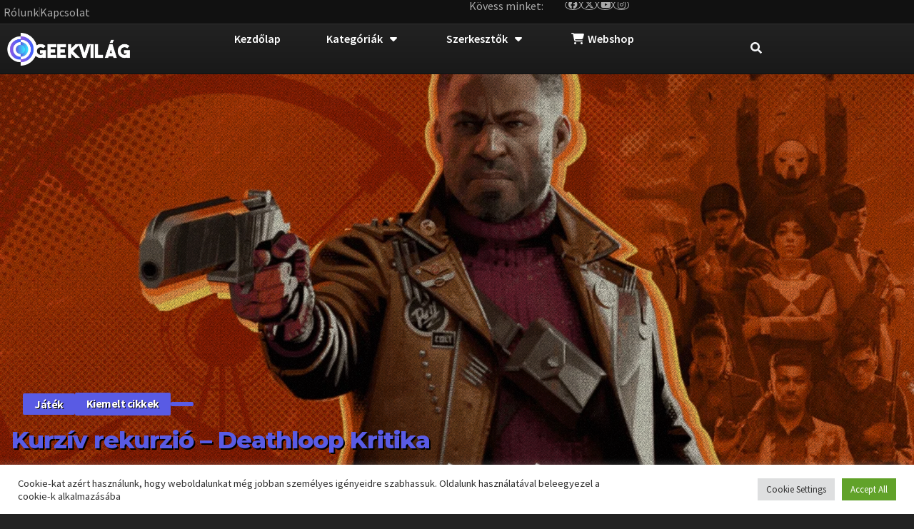

--- FILE ---
content_type: text/html; charset=UTF-8
request_url: https://geekvilag.hu/kurziv-rekurzio-deathloop-kritika/
body_size: 49272
content:
<!DOCTYPE html>
<html lang="hu">
<head>
	<meta charset="UTF-8">
	<meta name="viewport" content="width=device-width, initial-scale=1.0, viewport-fit=cover" />		<meta name='robots' content='index, follow, max-image-preview:large, max-snippet:-1, max-video-preview:-1' />

	<!-- This site is optimized with the Yoast SEO Premium plugin v20.7 (Yoast SEO v26.6) - https://yoast.com/wordpress/plugins/seo/ -->
	<title>Kurzív rekurzió - Deathloop Kritika &#183; GeekVilág</title>
	<meta name="description" content="A Deathloop körítése szinte tökéletes. Sajnos a játékmenetet hosszú távon lábon lövi a buta AI és az egyhangú ütközetdizájn." />
	<link rel="canonical" href="https://geekvilag.hu/kurziv-rekurzio-deathloop-kritika/" />
	<meta property="og:locale" content="hu_HU" />
	<meta property="og:type" content="article" />
	<meta property="og:title" content="Kurzív rekurzió - Deathloop Kritika" />
	<meta property="og:description" content="Szerintem megengedhető számomra egy jó adagnyi szkepticizmus a Deathlooppal kapcsolatban. Hosszú hónapokon keresztül figyeltük, ahogy egyre többet" />
	<meta property="og:url" content="https://geekvilag.hu/kurziv-rekurzio-deathloop-kritika/" />
	<meta property="og:site_name" content="GeekVilág" />
	<meta property="article:publisher" content="https://www.facebook.com/geekvilagblog/" />
	<meta property="article:published_time" content="2021-09-25T14:04:59+00:00" />
	<meta property="article:modified_time" content="2022-10-11T08:39:00+00:00" />
	<meta property="og:image" content="https://geekvilag.hu/wp-content/uploads/2021/09/Deathloop-4log-1060x482.png" />
	<meta property="og:image:width" content="1060" />
	<meta property="og:image:height" content="482" />
	<meta property="og:image:type" content="image/png" />
	<meta name="author" content="Tanar Ur" />
	<meta name="twitter:card" content="summary_large_image" />
	<meta name="twitter:label1" content="Szerző:" />
	<meta name="twitter:data1" content="Tanar Ur" />
	<meta name="twitter:label2" content="Becsült olvasási idő" />
	<meta name="twitter:data2" content="12 perc" />
	<script type="application/ld+json" class="yoast-schema-graph">{"@context":"https://schema.org","@graph":[{"@type":"Article","@id":"https://geekvilag.hu/kurziv-rekurzio-deathloop-kritika/#article","isPartOf":{"@id":"https://geekvilag.hu/kurziv-rekurzio-deathloop-kritika/"},"author":{"@id":"https://geekvilag.hu/#/schema/person/142baac9560884222146f7bb0feaa2c9"},"headline":"Kurzív rekurzió &#8211; Deathloop Kritika","datePublished":"2021-09-25T14:04:59+00:00","dateModified":"2022-10-11T08:39:00+00:00","mainEntityOfPage":{"@id":"https://geekvilag.hu/kurziv-rekurzio-deathloop-kritika/"},"wordCount":3326,"commentCount":0,"publisher":{"@id":"https://geekvilag.hu/#organization"},"image":{"@id":"https://geekvilag.hu/kurziv-rekurzio-deathloop-kritika/#primaryimage"},"thumbnailUrl":"https://i0.wp.com/geekvilag.hu/wp-content/uploads/2021/09/Deathloop-4log.png?fit=1134%2C720&ssl=1","keywords":["Arkane Studios","bethesda","Deathloop","fps","immersive sim","játék kritika","kritika","lopakodós","PC","ps5","roguelike","roguelite"],"articleSection":["Játék","Kiemelt cikkek"],"inLanguage":"hu","potentialAction":[{"@type":"CommentAction","name":"Comment","target":["https://geekvilag.hu/kurziv-rekurzio-deathloop-kritika/#respond"]}]},{"@type":"WebPage","@id":"https://geekvilag.hu/kurziv-rekurzio-deathloop-kritika/","url":"https://geekvilag.hu/kurziv-rekurzio-deathloop-kritika/","name":"Kurzív rekurzió - Deathloop Kritika &#183; GeekVilág","isPartOf":{"@id":"https://geekvilag.hu/#website"},"primaryImageOfPage":{"@id":"https://geekvilag.hu/kurziv-rekurzio-deathloop-kritika/#primaryimage"},"image":{"@id":"https://geekvilag.hu/kurziv-rekurzio-deathloop-kritika/#primaryimage"},"thumbnailUrl":"https://i0.wp.com/geekvilag.hu/wp-content/uploads/2021/09/Deathloop-4log.png?fit=1134%2C720&ssl=1","datePublished":"2021-09-25T14:04:59+00:00","dateModified":"2022-10-11T08:39:00+00:00","description":"A Deathloop körítése szinte tökéletes. Sajnos a játékmenetet hosszú távon lábon lövi a buta AI és az egyhangú ütközetdizájn.","breadcrumb":{"@id":"https://geekvilag.hu/kurziv-rekurzio-deathloop-kritika/#breadcrumb"},"inLanguage":"hu","potentialAction":[{"@type":"ReadAction","target":["https://geekvilag.hu/kurziv-rekurzio-deathloop-kritika/"]}]},{"@type":"ImageObject","inLanguage":"hu","@id":"https://geekvilag.hu/kurziv-rekurzio-deathloop-kritika/#primaryimage","url":"https://i0.wp.com/geekvilag.hu/wp-content/uploads/2021/09/Deathloop-4log.png?fit=1134%2C720&ssl=1","contentUrl":"https://i0.wp.com/geekvilag.hu/wp-content/uploads/2021/09/Deathloop-4log.png?fit=1134%2C720&ssl=1","width":1134,"height":720},{"@type":"BreadcrumbList","@id":"https://geekvilag.hu/kurziv-rekurzio-deathloop-kritika/#breadcrumb","itemListElement":[{"@type":"ListItem","position":1,"name":"GeekVilág","item":"https://geekvilag.hu/"},{"@type":"ListItem","position":2,"name":"Kiemelt cikkek","item":"https://geekvilag.hu/kategoriak/featured/"},{"@type":"ListItem","position":3,"name":"Kurzív rekurzió &#8211; Deathloop Kritika"}]},{"@type":"WebSite","@id":"https://geekvilag.hu/#website","url":"https://geekvilag.hu/","name":"GeekVilág","description":"Tesztek, kritikák, vélemények a geek világból","publisher":{"@id":"https://geekvilag.hu/#organization"},"potentialAction":[{"@type":"SearchAction","target":{"@type":"EntryPoint","urlTemplate":"https://geekvilag.hu/?s={search_term_string}"},"query-input":{"@type":"PropertyValueSpecification","valueRequired":true,"valueName":"search_term_string"}}],"inLanguage":"hu"},{"@type":"Organization","@id":"https://geekvilag.hu/#organization","name":"GeekVilág","url":"https://geekvilag.hu/","logo":{"@type":"ImageObject","inLanguage":"hu","@id":"https://geekvilag.hu/#/schema/logo/image/","url":"https://i0.wp.com/geekvilag.hu/wp-content/uploads/2023/04/GVICONNOEW.png?fit=652%2C720&ssl=1","contentUrl":"https://i0.wp.com/geekvilag.hu/wp-content/uploads/2023/04/GVICONNOEW.png?fit=652%2C720&ssl=1","width":652,"height":720,"caption":"GeekVilág"},"image":{"@id":"https://geekvilag.hu/#/schema/logo/image/"},"sameAs":["https://www.facebook.com/geekvilagblog/"]},{"@type":"Person","@id":"https://geekvilag.hu/#/schema/person/142baac9560884222146f7bb0feaa2c9","name":"Tanar Ur","image":{"@type":"ImageObject","inLanguage":"hu","@id":"https://geekvilag.hu/#/schema/person/image/d28d6a2a167180584ba24dfab07dc979","url":"https://geekvilag.hu/wp-content/uploads/2023/12/oQl8pxkQ_400x400.jpg","contentUrl":"https://geekvilag.hu/wp-content/uploads/2023/12/oQl8pxkQ_400x400.jpg","caption":"Tanar Ur"},"description":"Volt tanár, feketeöves shitposter, lubickolok a netes drámában. Az obskurus indie játékok hazai helytartója, souls-nagykövet, FPS-műértő, a kisujjamat sajnos egy születési rendellenesség miatt nem tudom a többi mellé szorítani.","url":"https://geekvilag.hu/szerkesztok/tanar-ur/"}]}</script>
	<!-- / Yoast SEO Premium plugin. -->


<link rel='dns-prefetch' href='//stats.wp.com' />
<link rel='dns-prefetch' href='//fonts.googleapis.com' />
<link rel='dns-prefetch' href='//v0.wordpress.com' />
<link rel='dns-prefetch' href='//jetpack.wordpress.com' />
<link rel='dns-prefetch' href='//s0.wp.com' />
<link rel='dns-prefetch' href='//public-api.wordpress.com' />
<link rel='dns-prefetch' href='//0.gravatar.com' />
<link rel='dns-prefetch' href='//1.gravatar.com' />
<link rel='dns-prefetch' href='//2.gravatar.com' />
<link rel='dns-prefetch' href='//widgets.wp.com' />
<link rel='preconnect' href='//i0.wp.com' />
<link rel="alternate" type="application/rss+xml" title="GeekVilág &raquo; hírcsatorna" href="https://geekvilag.hu/feed/" />
<link rel="alternate" type="application/rss+xml" title="GeekVilág &raquo; hozzászólás hírcsatorna" href="https://geekvilag.hu/comments/feed/" />
<link rel="alternate" type="application/rss+xml" title="GeekVilág &raquo; Kurzív rekurzió &#8211; Deathloop Kritika hozzászólás hírcsatorna" href="https://geekvilag.hu/kurziv-rekurzio-deathloop-kritika/feed/" />
<link rel="alternate" title="oEmbed (JSON)" type="application/json+oembed" href="https://geekvilag.hu/wp-json/oembed/1.0/embed?url=https%3A%2F%2Fgeekvilag.hu%2Fkurziv-rekurzio-deathloop-kritika%2F" />
<link rel="alternate" title="oEmbed (XML)" type="text/xml+oembed" href="https://geekvilag.hu/wp-json/oembed/1.0/embed?url=https%3A%2F%2Fgeekvilag.hu%2Fkurziv-rekurzio-deathloop-kritika%2F&#038;format=xml" />
		<!-- This site uses the Google Analytics by MonsterInsights plugin v9.11.1 - Using Analytics tracking - https://www.monsterinsights.com/ -->
							<script src="//www.googletagmanager.com/gtag/js?id=G-QCK0XR2D64"  data-cfasync="false" data-wpfc-render="false" type="text/javascript" async></script>
			<script data-cfasync="false" data-wpfc-render="false" type="text/plain" data-cli-class="cli-blocker-script"  data-cli-script-type="analytics" data-cli-block="true"  data-cli-element-position="head">
				var mi_version = '9.11.1';
				var mi_track_user = true;
				var mi_no_track_reason = '';
								var MonsterInsightsDefaultLocations = {"page_location":"https:\/\/geekvilag.hu\/kurziv-rekurzio-deathloop-kritika\/"};
								if ( typeof MonsterInsightsPrivacyGuardFilter === 'function' ) {
					var MonsterInsightsLocations = (typeof MonsterInsightsExcludeQuery === 'object') ? MonsterInsightsPrivacyGuardFilter( MonsterInsightsExcludeQuery ) : MonsterInsightsPrivacyGuardFilter( MonsterInsightsDefaultLocations );
				} else {
					var MonsterInsightsLocations = (typeof MonsterInsightsExcludeQuery === 'object') ? MonsterInsightsExcludeQuery : MonsterInsightsDefaultLocations;
				}

								var disableStrs = [
										'ga-disable-G-QCK0XR2D64',
									];

				/* Function to detect opted out users */
				function __gtagTrackerIsOptedOut() {
					for (var index = 0; index < disableStrs.length; index++) {
						if (document.cookie.indexOf(disableStrs[index] + '=true') > -1) {
							return true;
						}
					}

					return false;
				}

				/* Disable tracking if the opt-out cookie exists. */
				if (__gtagTrackerIsOptedOut()) {
					for (var index = 0; index < disableStrs.length; index++) {
						window[disableStrs[index]] = true;
					}
				}

				/* Opt-out function */
				function __gtagTrackerOptout() {
					for (var index = 0; index < disableStrs.length; index++) {
						document.cookie = disableStrs[index] + '=true; expires=Thu, 31 Dec 2099 23:59:59 UTC; path=/';
						window[disableStrs[index]] = true;
					}
				}

				if ('undefined' === typeof gaOptout) {
					function gaOptout() {
						__gtagTrackerOptout();
					}
				}
								window.dataLayer = window.dataLayer || [];

				window.MonsterInsightsDualTracker = {
					helpers: {},
					trackers: {},
				};
				if (mi_track_user) {
					function __gtagDataLayer() {
						dataLayer.push(arguments);
					}

					function __gtagTracker(type, name, parameters) {
						if (!parameters) {
							parameters = {};
						}

						if (parameters.send_to) {
							__gtagDataLayer.apply(null, arguments);
							return;
						}

						if (type === 'event') {
														parameters.send_to = monsterinsights_frontend.v4_id;
							var hookName = name;
							if (typeof parameters['event_category'] !== 'undefined') {
								hookName = parameters['event_category'] + ':' + name;
							}

							if (typeof MonsterInsightsDualTracker.trackers[hookName] !== 'undefined') {
								MonsterInsightsDualTracker.trackers[hookName](parameters);
							} else {
								__gtagDataLayer('event', name, parameters);
							}
							
						} else {
							__gtagDataLayer.apply(null, arguments);
						}
					}

					__gtagTracker('js', new Date());
					__gtagTracker('set', {
						'developer_id.dZGIzZG': true,
											});
					if ( MonsterInsightsLocations.page_location ) {
						__gtagTracker('set', MonsterInsightsLocations);
					}
										__gtagTracker('config', 'G-QCK0XR2D64', {"forceSSL":"true","link_attribution":"true"} );
										window.gtag = __gtagTracker;										(function () {
						/* https://developers.google.com/analytics/devguides/collection/analyticsjs/ */
						/* ga and __gaTracker compatibility shim. */
						var noopfn = function () {
							return null;
						};
						var newtracker = function () {
							return new Tracker();
						};
						var Tracker = function () {
							return null;
						};
						var p = Tracker.prototype;
						p.get = noopfn;
						p.set = noopfn;
						p.send = function () {
							var args = Array.prototype.slice.call(arguments);
							args.unshift('send');
							__gaTracker.apply(null, args);
						};
						var __gaTracker = function () {
							var len = arguments.length;
							if (len === 0) {
								return;
							}
							var f = arguments[len - 1];
							if (typeof f !== 'object' || f === null || typeof f.hitCallback !== 'function') {
								if ('send' === arguments[0]) {
									var hitConverted, hitObject = false, action;
									if ('event' === arguments[1]) {
										if ('undefined' !== typeof arguments[3]) {
											hitObject = {
												'eventAction': arguments[3],
												'eventCategory': arguments[2],
												'eventLabel': arguments[4],
												'value': arguments[5] ? arguments[5] : 1,
											}
										}
									}
									if ('pageview' === arguments[1]) {
										if ('undefined' !== typeof arguments[2]) {
											hitObject = {
												'eventAction': 'page_view',
												'page_path': arguments[2],
											}
										}
									}
									if (typeof arguments[2] === 'object') {
										hitObject = arguments[2];
									}
									if (typeof arguments[5] === 'object') {
										Object.assign(hitObject, arguments[5]);
									}
									if ('undefined' !== typeof arguments[1].hitType) {
										hitObject = arguments[1];
										if ('pageview' === hitObject.hitType) {
											hitObject.eventAction = 'page_view';
										}
									}
									if (hitObject) {
										action = 'timing' === arguments[1].hitType ? 'timing_complete' : hitObject.eventAction;
										hitConverted = mapArgs(hitObject);
										__gtagTracker('event', action, hitConverted);
									}
								}
								return;
							}

							function mapArgs(args) {
								var arg, hit = {};
								var gaMap = {
									'eventCategory': 'event_category',
									'eventAction': 'event_action',
									'eventLabel': 'event_label',
									'eventValue': 'event_value',
									'nonInteraction': 'non_interaction',
									'timingCategory': 'event_category',
									'timingVar': 'name',
									'timingValue': 'value',
									'timingLabel': 'event_label',
									'page': 'page_path',
									'location': 'page_location',
									'title': 'page_title',
									'referrer' : 'page_referrer',
								};
								for (arg in args) {
																		if (!(!args.hasOwnProperty(arg) || !gaMap.hasOwnProperty(arg))) {
										hit[gaMap[arg]] = args[arg];
									} else {
										hit[arg] = args[arg];
									}
								}
								return hit;
							}

							try {
								f.hitCallback();
							} catch (ex) {
							}
						};
						__gaTracker.create = newtracker;
						__gaTracker.getByName = newtracker;
						__gaTracker.getAll = function () {
							return [];
						};
						__gaTracker.remove = noopfn;
						__gaTracker.loaded = true;
						window['__gaTracker'] = __gaTracker;
					})();
									} else {
										console.log("");
					(function () {
						function __gtagTracker() {
							return null;
						}

						window['__gtagTracker'] = __gtagTracker;
						window['gtag'] = __gtagTracker;
					})();
									}
			</script>
							<!-- / Google Analytics by MonsterInsights -->
		<style id='wp-img-auto-sizes-contain-inline-css' type='text/css'>
img:is([sizes=auto i],[sizes^="auto," i]){contain-intrinsic-size:3000px 1500px}
/*# sourceURL=wp-img-auto-sizes-contain-inline-css */
</style>
<style id='wp-emoji-styles-inline-css' type='text/css'>

	img.wp-smiley, img.emoji {
		display: inline !important;
		border: none !important;
		box-shadow: none !important;
		height: 1em !important;
		width: 1em !important;
		margin: 0 0.07em !important;
		vertical-align: -0.1em !important;
		background: none !important;
		padding: 0 !important;
	}
/*# sourceURL=wp-emoji-styles-inline-css */
</style>
<link rel='stylesheet' id='wp-block-library-css' href='https://geekvilag.hu/wp-includes/css/dist/block-library/style.min.css?ver=c12a10ed2bd495ad40ab0bcce1d08d60' type='text/css' media='all' />
<style id='classic-theme-styles-inline-css' type='text/css'>
/*! This file is auto-generated */
.wp-block-button__link{color:#fff;background-color:#32373c;border-radius:9999px;box-shadow:none;text-decoration:none;padding:calc(.667em + 2px) calc(1.333em + 2px);font-size:1.125em}.wp-block-file__button{background:#32373c;color:#fff;text-decoration:none}
/*# sourceURL=/wp-includes/css/classic-themes.min.css */
</style>
<link rel='stylesheet' id='mediaelement-css' href='https://geekvilag.hu/wp-includes/js/mediaelement/mediaelementplayer-legacy.min.css?ver=4.2.17' type='text/css' media='all' />
<link rel='stylesheet' id='wp-mediaelement-css' href='https://geekvilag.hu/wp-includes/js/mediaelement/wp-mediaelement.min.css?ver=c12a10ed2bd495ad40ab0bcce1d08d60' type='text/css' media='all' />
<style id='jetpack-sharing-buttons-style-inline-css' type='text/css'>
.jetpack-sharing-buttons__services-list{display:flex;flex-direction:row;flex-wrap:wrap;gap:0;list-style-type:none;margin:5px;padding:0}.jetpack-sharing-buttons__services-list.has-small-icon-size{font-size:12px}.jetpack-sharing-buttons__services-list.has-normal-icon-size{font-size:16px}.jetpack-sharing-buttons__services-list.has-large-icon-size{font-size:24px}.jetpack-sharing-buttons__services-list.has-huge-icon-size{font-size:36px}@media print{.jetpack-sharing-buttons__services-list{display:none!important}}.editor-styles-wrapper .wp-block-jetpack-sharing-buttons{gap:0;padding-inline-start:0}ul.jetpack-sharing-buttons__services-list.has-background{padding:1.25em 2.375em}
/*# sourceURL=https://geekvilag.hu/wp-content/plugins/jetpack/_inc/blocks/sharing-buttons/view.css */
</style>
<style id='global-styles-inline-css' type='text/css'>
:root{--wp--preset--aspect-ratio--square: 1;--wp--preset--aspect-ratio--4-3: 4/3;--wp--preset--aspect-ratio--3-4: 3/4;--wp--preset--aspect-ratio--3-2: 3/2;--wp--preset--aspect-ratio--2-3: 2/3;--wp--preset--aspect-ratio--16-9: 16/9;--wp--preset--aspect-ratio--9-16: 9/16;--wp--preset--color--black: #000000;--wp--preset--color--cyan-bluish-gray: #abb8c3;--wp--preset--color--white: #ffffff;--wp--preset--color--pale-pink: #f78da7;--wp--preset--color--vivid-red: #cf2e2e;--wp--preset--color--luminous-vivid-orange: #ff6900;--wp--preset--color--luminous-vivid-amber: #fcb900;--wp--preset--color--light-green-cyan: #7bdcb5;--wp--preset--color--vivid-green-cyan: #00d084;--wp--preset--color--pale-cyan-blue: #8ed1fc;--wp--preset--color--vivid-cyan-blue: #0693e3;--wp--preset--color--vivid-purple: #9b51e0;--wp--preset--gradient--vivid-cyan-blue-to-vivid-purple: linear-gradient(135deg,rgb(6,147,227) 0%,rgb(155,81,224) 100%);--wp--preset--gradient--light-green-cyan-to-vivid-green-cyan: linear-gradient(135deg,rgb(122,220,180) 0%,rgb(0,208,130) 100%);--wp--preset--gradient--luminous-vivid-amber-to-luminous-vivid-orange: linear-gradient(135deg,rgb(252,185,0) 0%,rgb(255,105,0) 100%);--wp--preset--gradient--luminous-vivid-orange-to-vivid-red: linear-gradient(135deg,rgb(255,105,0) 0%,rgb(207,46,46) 100%);--wp--preset--gradient--very-light-gray-to-cyan-bluish-gray: linear-gradient(135deg,rgb(238,238,238) 0%,rgb(169,184,195) 100%);--wp--preset--gradient--cool-to-warm-spectrum: linear-gradient(135deg,rgb(74,234,220) 0%,rgb(151,120,209) 20%,rgb(207,42,186) 40%,rgb(238,44,130) 60%,rgb(251,105,98) 80%,rgb(254,248,76) 100%);--wp--preset--gradient--blush-light-purple: linear-gradient(135deg,rgb(255,206,236) 0%,rgb(152,150,240) 100%);--wp--preset--gradient--blush-bordeaux: linear-gradient(135deg,rgb(254,205,165) 0%,rgb(254,45,45) 50%,rgb(107,0,62) 100%);--wp--preset--gradient--luminous-dusk: linear-gradient(135deg,rgb(255,203,112) 0%,rgb(199,81,192) 50%,rgb(65,88,208) 100%);--wp--preset--gradient--pale-ocean: linear-gradient(135deg,rgb(255,245,203) 0%,rgb(182,227,212) 50%,rgb(51,167,181) 100%);--wp--preset--gradient--electric-grass: linear-gradient(135deg,rgb(202,248,128) 0%,rgb(113,206,126) 100%);--wp--preset--gradient--midnight: linear-gradient(135deg,rgb(2,3,129) 0%,rgb(40,116,252) 100%);--wp--preset--font-size--small: 13px;--wp--preset--font-size--medium: 20px;--wp--preset--font-size--large: 36px;--wp--preset--font-size--x-large: 42px;--wp--preset--spacing--20: 0.44rem;--wp--preset--spacing--30: 0.67rem;--wp--preset--spacing--40: 1rem;--wp--preset--spacing--50: 1.5rem;--wp--preset--spacing--60: 2.25rem;--wp--preset--spacing--70: 3.38rem;--wp--preset--spacing--80: 5.06rem;--wp--preset--shadow--natural: 6px 6px 9px rgba(0, 0, 0, 0.2);--wp--preset--shadow--deep: 12px 12px 50px rgba(0, 0, 0, 0.4);--wp--preset--shadow--sharp: 6px 6px 0px rgba(0, 0, 0, 0.2);--wp--preset--shadow--outlined: 6px 6px 0px -3px rgb(255, 255, 255), 6px 6px rgb(0, 0, 0);--wp--preset--shadow--crisp: 6px 6px 0px rgb(0, 0, 0);}:where(.is-layout-flex){gap: 0.5em;}:where(.is-layout-grid){gap: 0.5em;}body .is-layout-flex{display: flex;}.is-layout-flex{flex-wrap: wrap;align-items: center;}.is-layout-flex > :is(*, div){margin: 0;}body .is-layout-grid{display: grid;}.is-layout-grid > :is(*, div){margin: 0;}:where(.wp-block-columns.is-layout-flex){gap: 2em;}:where(.wp-block-columns.is-layout-grid){gap: 2em;}:where(.wp-block-post-template.is-layout-flex){gap: 1.25em;}:where(.wp-block-post-template.is-layout-grid){gap: 1.25em;}.has-black-color{color: var(--wp--preset--color--black) !important;}.has-cyan-bluish-gray-color{color: var(--wp--preset--color--cyan-bluish-gray) !important;}.has-white-color{color: var(--wp--preset--color--white) !important;}.has-pale-pink-color{color: var(--wp--preset--color--pale-pink) !important;}.has-vivid-red-color{color: var(--wp--preset--color--vivid-red) !important;}.has-luminous-vivid-orange-color{color: var(--wp--preset--color--luminous-vivid-orange) !important;}.has-luminous-vivid-amber-color{color: var(--wp--preset--color--luminous-vivid-amber) !important;}.has-light-green-cyan-color{color: var(--wp--preset--color--light-green-cyan) !important;}.has-vivid-green-cyan-color{color: var(--wp--preset--color--vivid-green-cyan) !important;}.has-pale-cyan-blue-color{color: var(--wp--preset--color--pale-cyan-blue) !important;}.has-vivid-cyan-blue-color{color: var(--wp--preset--color--vivid-cyan-blue) !important;}.has-vivid-purple-color{color: var(--wp--preset--color--vivid-purple) !important;}.has-black-background-color{background-color: var(--wp--preset--color--black) !important;}.has-cyan-bluish-gray-background-color{background-color: var(--wp--preset--color--cyan-bluish-gray) !important;}.has-white-background-color{background-color: var(--wp--preset--color--white) !important;}.has-pale-pink-background-color{background-color: var(--wp--preset--color--pale-pink) !important;}.has-vivid-red-background-color{background-color: var(--wp--preset--color--vivid-red) !important;}.has-luminous-vivid-orange-background-color{background-color: var(--wp--preset--color--luminous-vivid-orange) !important;}.has-luminous-vivid-amber-background-color{background-color: var(--wp--preset--color--luminous-vivid-amber) !important;}.has-light-green-cyan-background-color{background-color: var(--wp--preset--color--light-green-cyan) !important;}.has-vivid-green-cyan-background-color{background-color: var(--wp--preset--color--vivid-green-cyan) !important;}.has-pale-cyan-blue-background-color{background-color: var(--wp--preset--color--pale-cyan-blue) !important;}.has-vivid-cyan-blue-background-color{background-color: var(--wp--preset--color--vivid-cyan-blue) !important;}.has-vivid-purple-background-color{background-color: var(--wp--preset--color--vivid-purple) !important;}.has-black-border-color{border-color: var(--wp--preset--color--black) !important;}.has-cyan-bluish-gray-border-color{border-color: var(--wp--preset--color--cyan-bluish-gray) !important;}.has-white-border-color{border-color: var(--wp--preset--color--white) !important;}.has-pale-pink-border-color{border-color: var(--wp--preset--color--pale-pink) !important;}.has-vivid-red-border-color{border-color: var(--wp--preset--color--vivid-red) !important;}.has-luminous-vivid-orange-border-color{border-color: var(--wp--preset--color--luminous-vivid-orange) !important;}.has-luminous-vivid-amber-border-color{border-color: var(--wp--preset--color--luminous-vivid-amber) !important;}.has-light-green-cyan-border-color{border-color: var(--wp--preset--color--light-green-cyan) !important;}.has-vivid-green-cyan-border-color{border-color: var(--wp--preset--color--vivid-green-cyan) !important;}.has-pale-cyan-blue-border-color{border-color: var(--wp--preset--color--pale-cyan-blue) !important;}.has-vivid-cyan-blue-border-color{border-color: var(--wp--preset--color--vivid-cyan-blue) !important;}.has-vivid-purple-border-color{border-color: var(--wp--preset--color--vivid-purple) !important;}.has-vivid-cyan-blue-to-vivid-purple-gradient-background{background: var(--wp--preset--gradient--vivid-cyan-blue-to-vivid-purple) !important;}.has-light-green-cyan-to-vivid-green-cyan-gradient-background{background: var(--wp--preset--gradient--light-green-cyan-to-vivid-green-cyan) !important;}.has-luminous-vivid-amber-to-luminous-vivid-orange-gradient-background{background: var(--wp--preset--gradient--luminous-vivid-amber-to-luminous-vivid-orange) !important;}.has-luminous-vivid-orange-to-vivid-red-gradient-background{background: var(--wp--preset--gradient--luminous-vivid-orange-to-vivid-red) !important;}.has-very-light-gray-to-cyan-bluish-gray-gradient-background{background: var(--wp--preset--gradient--very-light-gray-to-cyan-bluish-gray) !important;}.has-cool-to-warm-spectrum-gradient-background{background: var(--wp--preset--gradient--cool-to-warm-spectrum) !important;}.has-blush-light-purple-gradient-background{background: var(--wp--preset--gradient--blush-light-purple) !important;}.has-blush-bordeaux-gradient-background{background: var(--wp--preset--gradient--blush-bordeaux) !important;}.has-luminous-dusk-gradient-background{background: var(--wp--preset--gradient--luminous-dusk) !important;}.has-pale-ocean-gradient-background{background: var(--wp--preset--gradient--pale-ocean) !important;}.has-electric-grass-gradient-background{background: var(--wp--preset--gradient--electric-grass) !important;}.has-midnight-gradient-background{background: var(--wp--preset--gradient--midnight) !important;}.has-small-font-size{font-size: var(--wp--preset--font-size--small) !important;}.has-medium-font-size{font-size: var(--wp--preset--font-size--medium) !important;}.has-large-font-size{font-size: var(--wp--preset--font-size--large) !important;}.has-x-large-font-size{font-size: var(--wp--preset--font-size--x-large) !important;}
:where(.wp-block-post-template.is-layout-flex){gap: 1.25em;}:where(.wp-block-post-template.is-layout-grid){gap: 1.25em;}
:where(.wp-block-term-template.is-layout-flex){gap: 1.25em;}:where(.wp-block-term-template.is-layout-grid){gap: 1.25em;}
:where(.wp-block-columns.is-layout-flex){gap: 2em;}:where(.wp-block-columns.is-layout-grid){gap: 2em;}
:root :where(.wp-block-pullquote){font-size: 1.5em;line-height: 1.6;}
/*# sourceURL=global-styles-inline-css */
</style>
<link rel='stylesheet' id='cookie-law-info-css' href='https://geekvilag.hu/wp-content/plugins/cookie-law-info/legacy/public/css/cookie-law-info-public.css?ver=3.3.9' type='text/css' media='all' />
<link rel='stylesheet' id='cookie-law-info-gdpr-css' href='https://geekvilag.hu/wp-content/plugins/cookie-law-info/legacy/public/css/cookie-law-info-gdpr.css?ver=3.3.9' type='text/css' media='all' />
<link rel='stylesheet' id='hide-admin-bar-based-on-user-roles-css' href='https://geekvilag.hu/wp-content/plugins/hide-admin-bar-based-on-user-roles/public/css/hide-admin-bar-based-on-user-roles-public.css?ver=7.0.2' type='text/css' media='all' />
<link rel='stylesheet' id='news-vibrant-fonts-css' href='https://fonts.googleapis.com/css?family=Roboto+Condensed%3A300italic%2C400italic%2C700italic%2C400%2C300%2C700%7CTitillium+Web%3A400%2C600%2C700%2C300&#038;subset=latin%2Clatin-ext' type='text/css' media='all' />
<link rel='stylesheet' id='font-awesome-css' href='https://geekvilag.hu/wp-content/plugins/elementor/assets/lib/font-awesome/css/font-awesome.min.css?ver=4.7.0' type='text/css' media='all' />
<link rel='stylesheet' id='lightslider-style-css' href='https://geekvilag.hu/wp-content/themes/news-vibrant/assets/library/lightslider/css/lightslider.min.css?ver=1.1.6' type='text/css' media='all' />
<link rel='stylesheet' id='e-animation-fadeInRight-css' href='https://geekvilag.hu/wp-content/plugins/elementor/assets/lib/animations/styles/fadeInRight.min.css?ver=3.34.0' type='text/css' media='all' />
<link rel='stylesheet' id='elementor-frontend-css' href='https://geekvilag.hu/wp-content/plugins/elementor/assets/css/frontend.min.css?ver=3.34.0' type='text/css' media='all' />
<style id='elementor-frontend-inline-css' type='text/css'>
.elementor-30547 .elementor-element.elementor-element-ebd0962:not(.elementor-motion-effects-element-type-background), .elementor-30547 .elementor-element.elementor-element-ebd0962 > .elementor-motion-effects-container > .elementor-motion-effects-layer{background-image:url("https://i0.wp.com/geekvilag.hu/wp-content/uploads/2021/09/Deathloop-4log.png?fit=1134%2C720&ssl=1");}.elementor-30547 .elementor-element.elementor-element-72b0031:not(.elementor-motion-effects-element-type-background), .elementor-30547 .elementor-element.elementor-element-72b0031 > .elementor-motion-effects-container > .elementor-motion-effects-layer{background-image:url("https://i0.wp.com/geekvilag.hu/wp-content/uploads/2021/09/Deathloop-4log.png?fit=1134%2C720&ssl=1");}@media(max-width:1024px){.elementor-30547 .elementor-element.elementor-element-72b0031:not(.elementor-motion-effects-element-type-background), .elementor-30547 .elementor-element.elementor-element-72b0031 > .elementor-motion-effects-container > .elementor-motion-effects-layer{background-image:url("https://i0.wp.com/geekvilag.hu/wp-content/uploads/2021/09/Deathloop-4log.png?fit=1134%2C720&ssl=1");}}@media(max-width:767px){.elementor-30547 .elementor-element.elementor-element-72b0031:not(.elementor-motion-effects-element-type-background), .elementor-30547 .elementor-element.elementor-element-72b0031 > .elementor-motion-effects-container > .elementor-motion-effects-layer{background-image:url("https://i0.wp.com/geekvilag.hu/wp-content/uploads/2021/09/Deathloop-4log.png?fit=1134%2C720&ssl=1");}}
/*# sourceURL=elementor-frontend-inline-css */
</style>
<link rel='stylesheet' id='e-popup-css' href='https://geekvilag.hu/wp-content/plugins/elementor-pro/assets/css/conditionals/popup.min.css?ver=3.34.0' type='text/css' media='all' />
<link rel='stylesheet' id='widget-icon-list-css' href='https://geekvilag.hu/wp-content/plugins/elementor/assets/css/widget-icon-list.min.css?ver=3.34.0' type='text/css' media='all' />
<link rel='stylesheet' id='widget-image-css' href='https://geekvilag.hu/wp-content/plugins/elementor/assets/css/widget-image.min.css?ver=3.34.0' type='text/css' media='all' />
<link rel='stylesheet' id='widget-nav-menu-css' href='https://geekvilag.hu/wp-content/plugins/elementor-pro/assets/css/widget-nav-menu.min.css?ver=3.34.0' type='text/css' media='all' />
<link rel='stylesheet' id='widget-spacer-css' href='https://geekvilag.hu/wp-content/plugins/elementor/assets/css/widget-spacer.min.css?ver=3.34.0' type='text/css' media='all' />
<link rel='stylesheet' id='e-sticky-css' href='https://geekvilag.hu/wp-content/plugins/elementor-pro/assets/css/modules/sticky.min.css?ver=3.34.0' type='text/css' media='all' />
<link rel='stylesheet' id='widget-social-icons-css' href='https://geekvilag.hu/wp-content/plugins/elementor/assets/css/widget-social-icons.min.css?ver=3.34.0' type='text/css' media='all' />
<link rel='stylesheet' id='e-apple-webkit-css' href='https://geekvilag.hu/wp-content/plugins/elementor/assets/css/conditionals/apple-webkit.min.css?ver=3.34.0' type='text/css' media='all' />
<link rel='stylesheet' id='widget-heading-css' href='https://geekvilag.hu/wp-content/plugins/elementor/assets/css/widget-heading.min.css?ver=3.34.0' type='text/css' media='all' />
<link rel='stylesheet' id='widget-form-css' href='https://geekvilag.hu/wp-content/plugins/elementor-pro/assets/css/widget-form.min.css?ver=3.34.0' type='text/css' media='all' />
<link rel='stylesheet' id='widget-author-box-css' href='https://geekvilag.hu/wp-content/plugins/elementor-pro/assets/css/widget-author-box.min.css?ver=3.34.0' type='text/css' media='all' />
<link rel='stylesheet' id='elementor-post-30607-css' href='https://geekvilag.hu/wp-content/uploads/elementor/css/post-30607.css?ver=1767870020' type='text/css' media='all' />
<link rel='stylesheet' id='font-awesome-5-all-css' href='https://geekvilag.hu/wp-content/plugins/elementor/assets/lib/font-awesome/css/all.min.css?ver=3.34.0' type='text/css' media='all' />
<link rel='stylesheet' id='font-awesome-4-shim-css' href='https://geekvilag.hu/wp-content/plugins/elementor/assets/lib/font-awesome/css/v4-shims.min.css?ver=3.34.0' type='text/css' media='all' />
<link rel='stylesheet' id='elementor-post-25630-css' href='https://geekvilag.hu/wp-content/uploads/elementor/css/post-25630.css?ver=1767948295' type='text/css' media='all' />
<link rel='stylesheet' id='elementor-post-30615-css' href='https://geekvilag.hu/wp-content/uploads/elementor/css/post-30615.css?ver=1768641895' type='text/css' media='all' />
<link rel='stylesheet' id='elementor-post-30613-css' href='https://geekvilag.hu/wp-content/uploads/elementor/css/post-30613.css?ver=1767948400' type='text/css' media='all' />
<link rel='stylesheet' id='elementor-post-30547-css' href='https://geekvilag.hu/wp-content/uploads/elementor/css/post-30547.css?ver=1767947865' type='text/css' media='all' />
<link rel='stylesheet' id='open-sans-css' href='https://fonts.googleapis.com/css?family=Open+Sans%3A300italic%2C400italic%2C600italic%2C300%2C400%2C600&#038;subset=latin%2Clatin-ext&#038;display=fallback&#038;ver=6.9' type='text/css' media='all' />
<link rel='stylesheet' id='jetpack_likes-css' href='https://geekvilag.hu/wp-content/plugins/jetpack/modules/likes/style.css?ver=15.3.1' type='text/css' media='all' />
<link rel='stylesheet' id='fontawesome-css' href='https://geekvilag.hu/wp-content/plugins/wp-review-pro/public/css/font-awesome.min.css?ver=4.7.0-modified' type='text/css' media='all' />
<link rel='stylesheet' id='wp_review-style-css' href='https://geekvilag.hu/wp-content/plugins/wp-review-pro/public/css/wp-review.css?ver=3.4.11' type='text/css' media='all' />
<link rel='stylesheet' id='gaming-mag-fonts-css' href='https://fonts.googleapis.com/css?family=Amiri%3A300italic%2C400italic%2C700italic%2C400%2C300%2C700&#038;subset=latin%2Clatin-ext' type='text/css' media='all' />
<link rel='stylesheet' id='news-vibrant-parent-style-css' href='https://geekvilag.hu/wp-content/themes/news-vibrant/style.css?ver=1.0.2' type='text/css' media='all' />
<link rel='stylesheet' id='news-vibrant-parent-responsive-css' href='https://geekvilag.hu/wp-content/themes/news-vibrant/assets/css/nv-responsive.css?ver=1.0.2' type='text/css' media='all' />
<link rel='stylesheet' id='gaming-mag-css' href='https://geekvilag.hu/wp-content/themes/gaming-mag/style.css?ver=1.0.2' type='text/css' media='all' />
<style id='gaming-mag-inline-css' type='text/css'>
.category-button.nv-cat-2 a{background:#1e73be}
.category-button.nv-cat-2 a:hover{background:#00418c}
.nv-block-title:hover .nv-cat-2{color:#1e73be}
.nv-block-title.nv-cat-2{border-left-color:#1e73be}
#site-navigation ul li.nv-cat-2 a:before{background-color:#1e73be}
.category-button.nv-cat-4108 a{background:#81d742}
.category-button.nv-cat-4108 a:hover{background:#4fa510}
.nv-block-title:hover .nv-cat-4108{color:#81d742}
.nv-block-title.nv-cat-4108{border-left-color:#81d742}
#site-navigation ul li.nv-cat-4108 a:before{background-color:#81d742}
.category-button.nv-cat-4104 a{background:#dd3333}
.category-button.nv-cat-4104 a:hover{background:#ab0101}
.nv-block-title:hover .nv-cat-4104{color:#dd3333}
.nv-block-title.nv-cat-4104{border-left-color:#dd3333}
#site-navigation ul li.nv-cat-4104 a:before{background-color:#dd3333}
.category-button.nv-cat-4935 a{background:#F44336}
.category-button.nv-cat-4935 a:hover{background:#c21104}
.nv-block-title:hover .nv-cat-4935{color:#F44336}
.nv-block-title.nv-cat-4935{border-left-color:#F44336}
#site-navigation ul li.nv-cat-4935 a:before{background-color:#F44336}
.category-button.nv-cat-2171 a{background:#eeee22}
.category-button.nv-cat-2171 a:hover{background:#bcbc00}
.nv-block-title:hover .nv-cat-2171{color:#eeee22}
.nv-block-title.nv-cat-2171{border-left-color:#eeee22}
#site-navigation ul li.nv-cat-2171 a:before{background-color:#eeee22}
.category-button.nv-cat-4304 a{background:#F44336}
.category-button.nv-cat-4304 a:hover{background:#c21104}
.nv-block-title:hover .nv-cat-4304{color:#F44336}
.nv-block-title.nv-cat-4304{border-left-color:#F44336}
#site-navigation ul li.nv-cat-4304 a:before{background-color:#F44336}
.category-button.nv-cat-1075 a{background:#8224e3}
.category-button.nv-cat-1075 a:hover{background:#5000b1}
.nv-block-title:hover .nv-cat-1075{color:#8224e3}
.nv-block-title.nv-cat-1075{border-left-color:#8224e3}
#site-navigation ul li.nv-cat-1075 a:before{background-color:#8224e3}
.category-button.nv-cat-4109 a{background:#dd3333}
.category-button.nv-cat-4109 a:hover{background:#ab0101}
.nv-block-title:hover .nv-cat-4109{color:#dd3333}
.nv-block-title.nv-cat-4109{border-left-color:#dd3333}
#site-navigation ul li.nv-cat-4109 a:before{background-color:#dd3333}
.category-button.nv-cat-4095 a{background:#dd3333}
.category-button.nv-cat-4095 a:hover{background:#ab0101}
.nv-block-title:hover .nv-cat-4095{color:#dd3333}
.nv-block-title.nv-cat-4095{border-left-color:#dd3333}
#site-navigation ul li.nv-cat-4095 a:before{background-color:#dd3333}
.category-button.nv-cat-3 a{background:#dd3333}
.category-button.nv-cat-3 a:hover{background:#ab0101}
.nv-block-title:hover .nv-cat-3{color:#dd3333}
.nv-block-title.nv-cat-3{border-left-color:#dd3333}
#site-navigation ul li.nv-cat-3 a:before{background-color:#dd3333}
.category-button.nv-cat-4106 a{background:#81d742}
.category-button.nv-cat-4106 a:hover{background:#4fa510}
.nv-block-title:hover .nv-cat-4106{color:#81d742}
.nv-block-title.nv-cat-4106{border-left-color:#81d742}
#site-navigation ul li.nv-cat-4106 a:before{background-color:#81d742}
.category-button.nv-cat-1 a{background:#F44336}
.category-button.nv-cat-1 a:hover{background:#c21104}
.nv-block-title:hover .nv-cat-1{color:#F44336}
.nv-block-title.nv-cat-1{border-left-color:#F44336}
#site-navigation ul li.nv-cat-1 a:before{background-color:#F44336}
.category-button.nv-cat-2370 a{background:#1e73be}
.category-button.nv-cat-2370 a:hover{background:#00418c}
.nv-block-title:hover .nv-cat-2370{color:#1e73be}
.nv-block-title.nv-cat-2370{border-left-color:#1e73be}
#site-navigation ul li.nv-cat-2370 a:before{background-color:#1e73be}
.category-button.nv-cat-4105 a{background:#81d742}
.category-button.nv-cat-4105 a:hover{background:#4fa510}
.nv-block-title:hover .nv-cat-4105{color:#81d742}
.nv-block-title.nv-cat-4105{border-left-color:#81d742}
#site-navigation ul li.nv-cat-4105 a:before{background-color:#81d742}
.category-button.nv-cat-4107 a{background:#81d742}
.category-button.nv-cat-4107 a:hover{background:#4fa510}
.nv-block-title:hover .nv-cat-4107{color:#81d742}
.nv-block-title.nv-cat-4107{border-left-color:#81d742}
#site-navigation ul li.nv-cat-4107 a:before{background-color:#81d742}
.category-button.nv-cat-4 a{background:#eeee22}
.category-button.nv-cat-4 a:hover{background:#bcbc00}
.nv-block-title:hover .nv-cat-4{color:#eeee22}
.nv-block-title.nv-cat-4{border-left-color:#eeee22}
#site-navigation ul li.nv-cat-4 a:before{background-color:#eeee22}
.category-button.nv-cat-5 a{background:#81d742}
.category-button.nv-cat-5 a:hover{background:#4fa510}
.nv-block-title:hover .nv-cat-5{color:#81d742}
.nv-block-title.nv-cat-5{border-left-color:#81d742}
#site-navigation ul li.nv-cat-5 a:before{background-color:#81d742}
.category-button.nv-cat-4829 a{background:#F44336}
.category-button.nv-cat-4829 a:hover{background:#c21104}
.nv-block-title:hover .nv-cat-4829{color:#F44336}
.nv-block-title.nv-cat-4829{border-left-color:#F44336}
#site-navigation ul li.nv-cat-4829 a:before{background-color:#F44336}
.category-button.nv-cat-2172 a{background:#eeee22}
.category-button.nv-cat-2172 a:hover{background:#bcbc00}
.nv-block-title:hover .nv-cat-2172{color:#eeee22}
.nv-block-title.nv-cat-2172{border-left-color:#eeee22}
#site-navigation ul li.nv-cat-2172 a:before{background-color:#eeee22}
.navigation .nav-links a,.bttn,button,input[type='button'],input[type='reset'],input[type='submit'],.navigation .nav-links a:hover,.bttn:hover,button,input[type='button']:hover,input[type='reset']:hover,input[type='submit']:hover,.widget_search .search-submit,.widget_tag_cloud .tagcloud a:hover,.edit-link .post-edit-link,.reply .comment-reply-link,.home .nv-home-icon a,.nv-home-icon a:hover,#site-navigation ul li a:before,.nv-header-search-wrapper .search-form-main .search-submit,.ticker-caption,.comments-link:hover a,.news_vibrant_featured_slider .slider-posts .lSAction > a:hover,.news_vibrant_default_tabbed ul.widget-tabs li,.news_vibrant_default_tabbed ul.widget-tabs li.ui-tabs-active,.news_vibrant_default_tabbed ul.widget-tabs li:hover,.nv-block-title-nav-wrap .carousel-nav-action .carousel-controls:hover,.news_vibrant_social_media .social-link a,.news_vibrant_social_media .social-link a:hover,.nv-archive-more .nv-button:hover,.error404 .page-title,#nv-scrollup{background:#368db2}
a,a:hover,a:focus,a:active,.widget a:hover,.widget a:hover::before,.widget li:hover::before,.entry-footer a:hover,.comment-author .fn .url:hover,#cancel-comment-reply-link,#cancel-comment-reply-link:before,.logged-in-as a,.nv-featured-posts-wrapper .nv-single-post-wrap .nv-post-content .nv-post-meta span:hover,.nv-featured-posts-wrapper .nv-single-post-wrap .nv-post-content .nv-post-meta span a:hover,.search-main:hover,.nv-ticker-block .lSAction>a:hover,.nv-slide-content-wrap .post-title a:hover,.news_vibrant_featured_posts .nv-single-post .nv-post-content .nv-post-title a:hover,.news_vibrant_carousel .nv-single-post .nv-post-title a:hover,.news_vibrant_block_posts .layout3 .nv-primary-block-wrap .nv-single-post .nv-post-title a:hover,.news_vibrant_featured_slider .featured-posts .nv-single-post .nv-post-content .nv-post-title a:hover,.nv-featured-posts-wrapper .nv-single-post-wrap .nv-post-content .nv-post-title a:hover,.nv-post-title.large-size a:hover,.nv-post-title.small-size a:hover,.nv-post-meta span:hover,.nv-post-meta span a:hover,.news_vibrant_featured_posts .nv-single-post-wrap .nv-post-content .nv-post-meta span:hover,.news_vibrant_featured_posts .nv-single-post-wrap .nv-post-content .nv-post-meta span a:hover,.nv-post-title.small-size a:hover,#top-footer .widget a:hover,#top-footer .widget a:hover:before,#top-footer .widget li:hover:before,#footer-navigation ul li a:hover,.entry-title a:hover,.entry-meta span a:hover,.entry-meta span:hover,.search-main a:hover{color:#368db2}
.navigation .nav-links a,.bttn,button,input[type='button'],input[type='reset'],input[type='submit'],.widget_search .search-submit,#top-footer .widget-title,.nv-archive-more .nv-button:hover{border-color:#368db2}
.comment-list .comment-body,.nv-header-search-wrapper .search-form-main,.comments-link:hover a::after,.comments-link a::after{border-top-color:#368db2}
.nv-header-search-wrapper .search-form-main:before{border-bottom-color:#368db2}
.nv-block-title,.widget-title,.page-header .page-title,.nv-related-title{border-left-color:#368db2}
.nv-block-title::after,.widget-title:after,.page-header .page-title:after,.nv-related-title:after{background:#368db2}
.site-title a,.site-description{color:#ffffff}
/*# sourceURL=gaming-mag-inline-css */
</style>
<link rel='stylesheet' id='ekit-widget-styles-css' href='https://geekvilag.hu/wp-content/plugins/elementskit-lite/widgets/init/assets/css/widget-styles.css?ver=3.7.8' type='text/css' media='all' />
<link rel='stylesheet' id='ekit-responsive-css' href='https://geekvilag.hu/wp-content/plugins/elementskit-lite/widgets/init/assets/css/responsive.css?ver=3.7.8' type='text/css' media='all' />
<link rel='stylesheet' id='elementor-gf-raleway-css' href='https://fonts.googleapis.com/css?family=Raleway:100,100italic,200,200italic,300,300italic,400,400italic,500,500italic,600,600italic,700,700italic,800,800italic,900,900italic&#038;display=swap&#038;subset=latin-ext' type='text/css' media='all' />
<link rel='stylesheet' id='elementor-gf-sourcesanspro-css' href='https://fonts.googleapis.com/css?family=Source+Sans+Pro:100,100italic,200,200italic,300,300italic,400,400italic,500,500italic,600,600italic,700,700italic,800,800italic,900,900italic&#038;display=swap&#038;subset=latin-ext' type='text/css' media='all' />
<link rel='stylesheet' id='elementor-gf-roboto-css' href='https://fonts.googleapis.com/css?family=Roboto:100,100italic,200,200italic,300,300italic,400,400italic,500,500italic,600,600italic,700,700italic,800,800italic,900,900italic&#038;display=swap&#038;subset=latin-ext' type='text/css' media='all' />
<link rel='stylesheet' id='elementor-gf-montserrat-css' href='https://fonts.googleapis.com/css?family=Montserrat:100,100italic,200,200italic,300,300italic,400,400italic,500,500italic,600,600italic,700,700italic,800,800italic,900,900italic&#038;display=swap&#038;subset=latin-ext' type='text/css' media='all' />
<link rel='stylesheet' id='elementor-gf-opensans-css' href='https://fonts.googleapis.com/css?family=Open+Sans:100,100italic,200,200italic,300,300italic,400,400italic,500,500italic,600,600italic,700,700italic,800,800italic,900,900italic&#038;display=swap&#038;subset=latin-ext' type='text/css' media='all' />
<link rel='stylesheet' id='elementor-icons-ekiticons-css' href='https://geekvilag.hu/wp-content/plugins/elementskit-lite/modules/elementskit-icon-pack/assets/css/ekiticons.css?ver=3.7.8' type='text/css' media='all' />
<script type="text/plain" data-cli-class="cli-blocker-script"  data-cli-script-type="analytics" data-cli-block="true"  data-cli-element-position="head" src="https://geekvilag.hu/wp-content/plugins/google-analytics-for-wordpress/assets/js/frontend-gtag.min.js?ver=9.11.1" id="monsterinsights-frontend-script-js" async="async" data-wp-strategy="async"></script>
<script data-cfasync="false" data-wpfc-render="false" type="text/javascript" id='monsterinsights-frontend-script-js-extra'>/* <![CDATA[ */
var monsterinsights_frontend = {"js_events_tracking":"true","download_extensions":"doc,pdf,ppt,zip,xls,docx,pptx,xlsx","inbound_paths":"[{\"path\":\"\\\/go\\\/\",\"label\":\"affiliate\"},{\"path\":\"\\\/recommend\\\/\",\"label\":\"affiliate\"}]","home_url":"https:\/\/geekvilag.hu","hash_tracking":"false","v4_id":"G-QCK0XR2D64"};/* ]]> */
</script>
<script type="text/javascript" src="https://geekvilag.hu/wp-includes/js/jquery/jquery.min.js?ver=3.7.1" id="jquery-core-js"></script>
<script type="text/javascript" src="https://geekvilag.hu/wp-includes/js/jquery/jquery-migrate.min.js?ver=3.4.1" id="jquery-migrate-js"></script>
<script type="text/javascript" id="cookie-law-info-js-extra">
/* <![CDATA[ */
var Cli_Data = {"nn_cookie_ids":[],"cookielist":[],"non_necessary_cookies":[],"ccpaEnabled":"","ccpaRegionBased":"","ccpaBarEnabled":"","strictlyEnabled":["necessary","obligatoire"],"ccpaType":"gdpr","js_blocking":"1","custom_integration":"","triggerDomRefresh":"","secure_cookies":""};
var cli_cookiebar_settings = {"animate_speed_hide":"500","animate_speed_show":"500","background":"#FFF","border":"#b1a6a6c2","border_on":"","button_1_button_colour":"#61a229","button_1_button_hover":"#4e8221","button_1_link_colour":"#fff","button_1_as_button":"1","button_1_new_win":"","button_2_button_colour":"#333","button_2_button_hover":"#292929","button_2_link_colour":"#444","button_2_as_button":"","button_2_hidebar":"","button_3_button_colour":"#dedfe0","button_3_button_hover":"#b2b2b3","button_3_link_colour":"#333333","button_3_as_button":"1","button_3_new_win":"","button_4_button_colour":"#dedfe0","button_4_button_hover":"#b2b2b3","button_4_link_colour":"#333333","button_4_as_button":"1","button_7_button_colour":"#61a229","button_7_button_hover":"#4e8221","button_7_link_colour":"#fff","button_7_as_button":"1","button_7_new_win":"","font_family":"inherit","header_fix":"","notify_animate_hide":"1","notify_animate_show":"","notify_div_id":"#cookie-law-info-bar","notify_position_horizontal":"right","notify_position_vertical":"bottom","scroll_close":"","scroll_close_reload":"","accept_close_reload":"","reject_close_reload":"","showagain_tab":"","showagain_background":"#fff","showagain_border":"#000","showagain_div_id":"#cookie-law-info-again","showagain_x_position":"100px","text":"#333333","show_once_yn":"","show_once":"10000","logging_on":"","as_popup":"","popup_overlay":"1","bar_heading_text":"","cookie_bar_as":"banner","popup_showagain_position":"bottom-right","widget_position":"left"};
var log_object = {"ajax_url":"https://geekvilag.hu/wp-admin/admin-ajax.php"};
//# sourceURL=cookie-law-info-js-extra
/* ]]> */
</script>
<script type="text/javascript" src="https://geekvilag.hu/wp-content/plugins/cookie-law-info/legacy/public/js/cookie-law-info-public.js?ver=3.3.9" id="cookie-law-info-js"></script>
<script type="text/javascript" src="https://geekvilag.hu/wp-content/plugins/hide-admin-bar-based-on-user-roles/public/js/hide-admin-bar-based-on-user-roles-public.js?ver=7.0.2" id="hide-admin-bar-based-on-user-roles-js"></script>
<script type="text/javascript" src="https://geekvilag.hu/wp-content/plugins/elementor/assets/lib/font-awesome/js/v4-shims.min.js?ver=3.34.0" id="font-awesome-4-shim-js"></script>
<link rel="https://api.w.org/" href="https://geekvilag.hu/wp-json/" /><link rel="alternate" title="JSON" type="application/json" href="https://geekvilag.hu/wp-json/wp/v2/posts/17596" /><link rel="EditURI" type="application/rsd+xml" title="RSD" href="https://geekvilag.hu/xmlrpc.php?rsd" />

		<!-- GA Google Analytics @ https://m0n.co/ga -->
		<script async src="https://www.googletagmanager.com/gtag/js?id=G-0HJK2RQ20M"></script>
		<script>
			window.dataLayer = window.dataLayer || [];
			function gtag(){dataLayer.push(arguments);}
			gtag('js', new Date());
			gtag('config', 'G-0HJK2RQ20M');
		</script>

		<style>img#wpstats{display:none}</style>
		<link rel="pingback" href="https://geekvilag.hu/xmlrpc.php"><meta name="generator" content="Elementor 3.34.0; features: e_font_icon_svg, additional_custom_breakpoints; settings: css_print_method-external, google_font-enabled, font_display-swap">
<!-- Dependencies -->
<link rel="stylesheet" href="https://cdnjs.cloudflare.com/ajax/libs/font-awesome/6.5.1/css/all.min.css">
<script src="https://code.jquery.com/jquery-3.7.1.min.js" integrity="sha256-/JqT3SQfawRcv/BIHPThkBvs0OEvtFFmqPF/lYI/Cxo=" crossorigin="anonymous"></script>

<!-- Header additional scripts -->
<script>
	$(document).ready(function () {
		function checkAndAddActive() {
			// Check and add 'active' class for .submenu elements
			$('.submenu').each(function () {
				if ($(this).find('.submenu2:visible').length > 0) {
					$(this).addClass('active');
				} else {
					$(this).removeClass('active');
				}
			});

			// Check and add 'active' class for .dropdown-menu elements
			$('.dropdown-menu').each(function () {
				if ($(this).find('.submenu:visible').length > 0) {
					$(this).addClass('active');
				} else {
					$(this).removeClass('active');
				}
			});
		}

		$('.dropdown').on('mouseover', function () {
			checkAndAddActive();
		});
	});
</script>
<style type="text/css">.recentcomments a{display:inline !important;padding:0 !important;margin:0 !important;}</style>			<style>
				.e-con.e-parent:nth-of-type(n+4):not(.e-lazyloaded):not(.e-no-lazyload),
				.e-con.e-parent:nth-of-type(n+4):not(.e-lazyloaded):not(.e-no-lazyload) * {
					background-image: none !important;
				}
				@media screen and (max-height: 1024px) {
					.e-con.e-parent:nth-of-type(n+3):not(.e-lazyloaded):not(.e-no-lazyload),
					.e-con.e-parent:nth-of-type(n+3):not(.e-lazyloaded):not(.e-no-lazyload) * {
						background-image: none !important;
					}
				}
				@media screen and (max-height: 640px) {
					.e-con.e-parent:nth-of-type(n+2):not(.e-lazyloaded):not(.e-no-lazyload),
					.e-con.e-parent:nth-of-type(n+2):not(.e-lazyloaded):not(.e-no-lazyload) * {
						background-image: none !important;
					}
				}
			</style>
			<style type="text/css" id="custom-background-css">
body.custom-background { background-color: #222222; }
</style>
	<link rel="icon" href="https://i0.wp.com/geekvilag.hu/wp-content/uploads/2023/04/GVICONNOEW.png?fit=29%2C32&#038;ssl=1" sizes="32x32" />
<link rel="icon" href="https://i0.wp.com/geekvilag.hu/wp-content/uploads/2023/04/GVICONNOEW.png?fit=174%2C192&#038;ssl=1" sizes="192x192" />
<link rel="apple-touch-icon" href="https://i0.wp.com/geekvilag.hu/wp-content/uploads/2023/04/GVICONNOEW.png?fit=163%2C180&#038;ssl=1" />
<meta name="msapplication-TileImage" content="https://i0.wp.com/geekvilag.hu/wp-content/uploads/2023/04/GVICONNOEW.png?fit=245%2C270&#038;ssl=1" />
</head>
<body data-rsssl=1 class="wp-singular post-template-default single single-post postid-17596 single-format-image custom-background wp-custom-logo wp-theme-news-vibrant wp-child-theme-gaming-mag group-blog no-sidebar-center fullwidth_layout elementor-default elementor-template-full-width elementor-kit-30607 elementor-page-30547">
		<header data-elementor-type="header" data-elementor-id="30615" class="elementor elementor-30615 elementor-location-header" data-elementor-post-type="elementor_library">
			<div class="elementor-element elementor-element-c25d2fe elementor-hidden-mobile e-flex e-con-boxed e-con e-parent" data-id="c25d2fe" data-element_type="container" data-settings="{&quot;background_background&quot;:&quot;classic&quot;}">
					<div class="e-con-inner">
		<div class="elementor-element elementor-element-994a753 elementor-hidden-tablet elementor-hidden-mobile e-con-full e-flex e-con e-child" data-id="994a753" data-element_type="container">
				<div class="elementor-element elementor-element-aff426b elementor-icon-list--layout-inline elementor-align-end elementor-mobile-align-start elementor-widget__width-auto elementor-list-item-link-full_width elementor-widget elementor-widget-icon-list" data-id="aff426b" data-element_type="widget" data-widget_type="icon-list.default">
				<div class="elementor-widget-container">
							<ul class="elementor-icon-list-items elementor-inline-items">
							<li class="elementor-icon-list-item elementor-inline-item">
											<a href="https://geekvilag.hu/rolunk">

											<span class="elementor-icon-list-text">Rólunk</span>
											</a>
									</li>
								<li class="elementor-icon-list-item elementor-inline-item">
											<a href="https://geekvilag.hu/kapcsolat/">

											<span class="elementor-icon-list-text">Kapcsolat</span>
											</a>
									</li>
						</ul>
						</div>
				</div>
				</div>
		<div class="elementor-element elementor-element-b2f6566 e-con-full e-flex e-con e-child" data-id="b2f6566" data-element_type="container">
				<div class="elementor-element elementor-element-0cc227f elementor-widget elementor-widget-html" data-id="0cc227f" data-element_type="widget" data-widget_type="html.default">
				<div class="elementor-widget-container">
					<ul class="social">
   <p class="elementor-heading-title elementor-size-default">Kövess minket:</p>
    
  <li data-tooltip="Facebook" style="--bg: #3a83f7">
    <a target="_blank" href="https://www.facebook.com/geekvilagblog/" aria-label="Bluesky">
      <i class="fa-brands fa-facebook"></i>
    </a>
  </li>

  <li data-tooltip="Twitter" style="--bg: #504C7B">
    <a target="_blank" href="https://twitter.com/geekvilag" aria-label="Twitter">
      <i class="fa-brands fa-x-twitter"></i>
    </a>
  </li>

  <li data-tooltip="YouTube" style="--bg: #ff0000">
    <a target="_blank" href="https://www.youtube.com/channel/UCq7yybJTAmVp1-g8oEBJ-Mg" aria-label="YouTube">
      <i class="fa-brands fa-youtube"></i>
    </a>
  </li>

  <li data-tooltip="Instagram" style="--bg: linear-gradient(-45deg, #feda75, #fa7e1e, #d62976, #962fbf, #4f5bd5)">
    <a target="_blank" href="https://www.instagram.com/geekvilag.hu/" aria-label="Instagram">
      <i class="fa-brands fa-instagram"></i>
    </a>
  </li>
</ul>				</div>
				</div>
				</div>
					</div>
				</div>
		<div class="elementor-element elementor-element-8643491 e-flex e-con-boxed e-con e-child" data-id="8643491" data-element_type="container" data-settings="{&quot;background_background&quot;:&quot;gradient&quot;,&quot;sticky&quot;:&quot;top&quot;,&quot;sticky_on&quot;:[&quot;desktop&quot;,&quot;tablet&quot;,&quot;mobile&quot;],&quot;sticky_offset&quot;:0,&quot;sticky_effects_offset&quot;:0,&quot;sticky_anchor_link_offset&quot;:0}">
					<div class="e-con-inner">
		<div class="elementor-element elementor-element-6cf7f03 e-con-full e-flex e-con e-child" data-id="6cf7f03" data-element_type="container">
				<div class="elementor-element elementor-element-968fa4f elementor-widget__width-auto elementor-widget-mobile__width-auto elementor-widget elementor-widget-image" data-id="968fa4f" data-element_type="widget" data-widget_type="image.default">
				<div class="elementor-widget-container">
																<a href="https://geekvilag.hu">
							<img fetchpriority="high" width="1280" height="339" src="https://i0.wp.com/geekvilag.hu/wp-content/uploads/2023/04/GVLOGONEW.png?fit=1280%2C339&amp;ssl=1" class="attachment-full size-full wp-image-24652" alt="" srcset="https://i0.wp.com/geekvilag.hu/wp-content/uploads/2023/04/GVLOGONEW.png?w=1280&amp;ssl=1 1280w, https://i0.wp.com/geekvilag.hu/wp-content/uploads/2023/04/GVLOGONEW.png?resize=300%2C79&amp;ssl=1 300w, https://i0.wp.com/geekvilag.hu/wp-content/uploads/2023/04/GVLOGONEW.png?resize=768%2C203&amp;ssl=1 768w, https://i0.wp.com/geekvilag.hu/wp-content/uploads/2023/04/GVLOGONEW.png?resize=1536%2C407&amp;ssl=1 1536w, https://i0.wp.com/geekvilag.hu/wp-content/uploads/2023/04/GVLOGONEW.png?resize=2048%2C543&amp;ssl=1 2048w" sizes="(max-width: 1280px) 100vw, 1280px" data-attachment-id="24652" data-permalink="https://geekvilag.hu/?attachment_id=24652" data-orig-file="https://i0.wp.com/geekvilag.hu/wp-content/uploads/2023/04/GVLOGONEW.png?fit=1280%2C339&amp;ssl=1" data-orig-size="1280,339" data-comments-opened="1" data-image-meta="{&quot;aperture&quot;:&quot;0&quot;,&quot;credit&quot;:&quot;&quot;,&quot;camera&quot;:&quot;&quot;,&quot;caption&quot;:&quot;&quot;,&quot;created_timestamp&quot;:&quot;0&quot;,&quot;copyright&quot;:&quot;&quot;,&quot;focal_length&quot;:&quot;0&quot;,&quot;iso&quot;:&quot;0&quot;,&quot;shutter_speed&quot;:&quot;0&quot;,&quot;title&quot;:&quot;&quot;,&quot;orientation&quot;:&quot;0&quot;}" data-image-title="GVLOGONEW" data-image-description="" data-image-caption="" data-medium-file="https://i0.wp.com/geekvilag.hu/wp-content/uploads/2023/04/GVLOGONEW.png?fit=300%2C79&amp;ssl=1" data-large-file="https://i0.wp.com/geekvilag.hu/wp-content/uploads/2023/04/GVLOGONEW.png?fit=640%2C291&amp;ssl=1" />								</a>
															</div>
				</div>
				</div>
		<div class="elementor-element elementor-element-d7823a5 e-con-full e-flex e-con e-child" data-id="d7823a5" data-element_type="container">
				<div class="elementor-element elementor-element-c579231 elementor-hidden-desktop elementor-widget elementor-widget-elementskit-header-search" data-id="c579231" data-element_type="widget" data-widget_type="elementskit-header-search.default">
				<div class="elementor-widget-container">
					<div class="ekit-wid-con" >        <a href="#ekit_modal-popup-c579231" class="ekit_navsearch-button ekit-modal-popup" aria-label="navsearch-button">
            <svg aria-hidden="true" class="e-font-icon-svg e-fas-search" viewBox="0 0 512 512" xmlns="http://www.w3.org/2000/svg"><path d="M505 442.7L405.3 343c-4.5-4.5-10.6-7-17-7H372c27.6-35.3 44-79.7 44-128C416 93.1 322.9 0 208 0S0 93.1 0 208s93.1 208 208 208c48.3 0 92.7-16.4 128-44v16.3c0 6.4 2.5 12.5 7 17l99.7 99.7c9.4 9.4 24.6 9.4 33.9 0l28.3-28.3c9.4-9.4 9.4-24.6.1-34zM208 336c-70.7 0-128-57.2-128-128 0-70.7 57.2-128 128-128 70.7 0 128 57.2 128 128 0 70.7-57.2 128-128 128z"></path></svg>        </a>
        <!-- language switcher strart -->
        <!-- xs modal -->
        <div class="zoom-anim-dialog mfp-hide ekit_modal-searchPanel" id="ekit_modal-popup-c579231">
            <div class="ekit-search-panel">
            <!-- Polylang search - thanks to Alain Melsens -->
                <form role="search" method="get" class="ekit-search-group" action="https://geekvilag.hu/">
                    <input type="search" class="ekit_search-field" aria-label="search-form" placeholder="Keresés..." value="" name="s">
					<button type="submit" class="ekit_search-button" aria-label="search-button">
                        <svg aria-hidden="true" class="e-font-icon-svg e-fas-search" viewBox="0 0 512 512" xmlns="http://www.w3.org/2000/svg"><path d="M505 442.7L405.3 343c-4.5-4.5-10.6-7-17-7H372c27.6-35.3 44-79.7 44-128C416 93.1 322.9 0 208 0S0 93.1 0 208s93.1 208 208 208c48.3 0 92.7-16.4 128-44v16.3c0 6.4 2.5 12.5 7 17l99.7 99.7c9.4 9.4 24.6 9.4 33.9 0l28.3-28.3c9.4-9.4 9.4-24.6.1-34zM208 336c-70.7 0-128-57.2-128-128 0-70.7 57.2-128 128-128 70.7 0 128 57.2 128 128 0 70.7-57.2 128-128 128z"></path></svg>                    </button>
                </form>
            </div>
        </div><!-- End xs modal -->
        <!-- end language switcher strart -->
        </div>				</div>
				</div>
				<div class="elementor-element elementor-element-7762c66 elementor-nav-menu__align-start elementor-nav-menu--stretch elementor-nav-menu__text-align-center elementor-hidden-desktop elementor-widget-mobile__width-auto elementor-nav-menu--dropdown-tablet elementor-nav-menu--toggle elementor-nav-menu--burger elementor-widget elementor-widget-nav-menu" data-id="7762c66" data-element_type="widget" data-settings="{&quot;submenu_icon&quot;:{&quot;value&quot;:&quot;&lt;svg aria-hidden=\&quot;true\&quot; class=\&quot;e-font-icon-svg e-fas-angle-down\&quot; viewBox=\&quot;0 0 320 512\&quot; xmlns=\&quot;http:\/\/www.w3.org\/2000\/svg\&quot;&gt;&lt;path d=\&quot;M143 352.3L7 216.3c-9.4-9.4-9.4-24.6 0-33.9l22.6-22.6c9.4-9.4 24.6-9.4 33.9 0l96.4 96.4 96.4-96.4c9.4-9.4 24.6-9.4 33.9 0l22.6 22.6c9.4 9.4 9.4 24.6 0 33.9l-136 136c-9.2 9.4-24.4 9.4-33.8 0z\&quot;&gt;&lt;\/path&gt;&lt;\/svg&gt;&quot;,&quot;library&quot;:&quot;fa-solid&quot;},&quot;full_width&quot;:&quot;stretch&quot;,&quot;layout&quot;:&quot;horizontal&quot;,&quot;toggle&quot;:&quot;burger&quot;}" data-widget_type="nav-menu.default">
				<div class="elementor-widget-container">
								<nav aria-label="Menu" class="elementor-nav-menu--main elementor-nav-menu__container elementor-nav-menu--layout-horizontal e--pointer-underline e--animation-slide">
				<ul id="menu-1-7762c66" class="elementor-nav-menu"><li class="menu-item menu-item-type-custom menu-item-object-custom menu-item-home menu-item-23897"><a href="https://geekvilag.hu/" class="elementor-item">Kezdőlap</a></li>
<li class="menu-item menu-item-type-custom menu-item-object-custom menu-item-has-children menu-item-30602"><a class="elementor-item">Kategóriák</a>
<ul class="sub-menu elementor-nav-menu--dropdown">
	<li class="menu-item menu-item-type-taxonomy menu-item-object-category current-post-ancestor current-menu-parent current-post-parent menu-item-23898 nv-cat-3"><a href="https://geekvilag.hu/kategoriak/jatek/" class="elementor-sub-item">Játék</a></li>
	<li class="menu-item menu-item-type-taxonomy menu-item-object-category menu-item-23902 nv-cat-4"><a href="https://geekvilag.hu/kategoriak/mozgokep/" class="elementor-sub-item">Mozgókép</a></li>
	<li class="menu-item menu-item-type-taxonomy menu-item-object-category menu-item-23905 nv-cat-5"><a href="https://geekvilag.hu/kategoriak/olvasonaplo/" class="elementor-sub-item">Olvasónapló</a></li>
	<li class="menu-item menu-item-type-taxonomy menu-item-object-category menu-item-23910 nv-cat-1075"><a href="https://geekvilag.hu/kategoriak/horrorgeek/" class="elementor-sub-item">HorrorGeek</a></li>
	<li class="menu-item menu-item-type-taxonomy menu-item-object-category menu-item-23911 nv-cat-2"><a href="https://geekvilag.hu/kategoriak/blog/" class="elementor-sub-item">Blog</a></li>
</ul>
</li>
<li class="menu-item menu-item-type-custom menu-item-object-custom menu-item-has-children menu-item-36086"><a class="elementor-item">Szerkesztők</a>
<ul class="sub-menu elementor-nav-menu--dropdown">
	<li class="menu-item menu-item-type-custom menu-item-object-custom menu-item-31596"><a href="https://geekvilag.hu/szerkesztok/geekvilag/" class="elementor-sub-item">Gabe March</a></li>
	<li class="menu-item menu-item-type-custom menu-item-object-custom menu-item-31597"><a href="https://geekvilag.hu/szerkesztok/tanar-ur/" class="elementor-sub-item">Tanár úr</a></li>
	<li class="menu-item menu-item-type-custom menu-item-object-custom menu-item-31598"><a href="https://geekvilag.hu/szerkesztok/tyrion-lannister/" class="elementor-sub-item">Tyrion Lannister</a></li>
	<li class="menu-item menu-item-type-custom menu-item-object-custom menu-item-31600"><a href="https://geekvilag.hu/szerkesztok/mikee/" class="elementor-sub-item">Mikee</a></li>
	<li class="menu-item menu-item-type-custom menu-item-object-custom menu-item-31601"><a href="https://geekvilag.hu/szerkesztok/gazig/" class="elementor-sub-item">Gazdag Gergő</a></li>
</ul>
</li>
<li class="menu-item menu-item-type-custom menu-item-object-custom menu-item-32759"><a href="https://geekvilagshop.hu/" class="elementor-item">Webshop</a></li>
</ul>			</nav>
					<div class="elementor-menu-toggle" role="button" tabindex="0" aria-label="Menu Toggle" aria-expanded="false">
			<svg aria-hidden="true" role="presentation" class="elementor-menu-toggle__icon--open e-font-icon-svg e-eicon-menu-bar" viewBox="0 0 1000 1000" xmlns="http://www.w3.org/2000/svg"><path d="M104 333H896C929 333 958 304 958 271S929 208 896 208H104C71 208 42 237 42 271S71 333 104 333ZM104 583H896C929 583 958 554 958 521S929 458 896 458H104C71 458 42 487 42 521S71 583 104 583ZM104 833H896C929 833 958 804 958 771S929 708 896 708H104C71 708 42 737 42 771S71 833 104 833Z"></path></svg><svg aria-hidden="true" role="presentation" class="elementor-menu-toggle__icon--close e-font-icon-svg e-fas-minus" viewBox="0 0 448 512" xmlns="http://www.w3.org/2000/svg"><path d="M416 208H32c-17.67 0-32 14.33-32 32v32c0 17.67 14.33 32 32 32h384c17.67 0 32-14.33 32-32v-32c0-17.67-14.33-32-32-32z"></path></svg>		</div>
					<nav class="elementor-nav-menu--dropdown elementor-nav-menu__container" aria-hidden="true">
				<ul id="menu-2-7762c66" class="elementor-nav-menu"><li class="menu-item menu-item-type-custom menu-item-object-custom menu-item-home menu-item-23897"><a href="https://geekvilag.hu/" class="elementor-item" tabindex="-1">Kezdőlap</a></li>
<li class="menu-item menu-item-type-custom menu-item-object-custom menu-item-has-children menu-item-30602"><a class="elementor-item" tabindex="-1">Kategóriák</a>
<ul class="sub-menu elementor-nav-menu--dropdown">
	<li class="menu-item menu-item-type-taxonomy menu-item-object-category current-post-ancestor current-menu-parent current-post-parent menu-item-23898 nv-cat-3"><a href="https://geekvilag.hu/kategoriak/jatek/" class="elementor-sub-item" tabindex="-1">Játék</a></li>
	<li class="menu-item menu-item-type-taxonomy menu-item-object-category menu-item-23902 nv-cat-4"><a href="https://geekvilag.hu/kategoriak/mozgokep/" class="elementor-sub-item" tabindex="-1">Mozgókép</a></li>
	<li class="menu-item menu-item-type-taxonomy menu-item-object-category menu-item-23905 nv-cat-5"><a href="https://geekvilag.hu/kategoriak/olvasonaplo/" class="elementor-sub-item" tabindex="-1">Olvasónapló</a></li>
	<li class="menu-item menu-item-type-taxonomy menu-item-object-category menu-item-23910 nv-cat-1075"><a href="https://geekvilag.hu/kategoriak/horrorgeek/" class="elementor-sub-item" tabindex="-1">HorrorGeek</a></li>
	<li class="menu-item menu-item-type-taxonomy menu-item-object-category menu-item-23911 nv-cat-2"><a href="https://geekvilag.hu/kategoriak/blog/" class="elementor-sub-item" tabindex="-1">Blog</a></li>
</ul>
</li>
<li class="menu-item menu-item-type-custom menu-item-object-custom menu-item-has-children menu-item-36086"><a class="elementor-item" tabindex="-1">Szerkesztők</a>
<ul class="sub-menu elementor-nav-menu--dropdown">
	<li class="menu-item menu-item-type-custom menu-item-object-custom menu-item-31596"><a href="https://geekvilag.hu/szerkesztok/geekvilag/" class="elementor-sub-item" tabindex="-1">Gabe March</a></li>
	<li class="menu-item menu-item-type-custom menu-item-object-custom menu-item-31597"><a href="https://geekvilag.hu/szerkesztok/tanar-ur/" class="elementor-sub-item" tabindex="-1">Tanár úr</a></li>
	<li class="menu-item menu-item-type-custom menu-item-object-custom menu-item-31598"><a href="https://geekvilag.hu/szerkesztok/tyrion-lannister/" class="elementor-sub-item" tabindex="-1">Tyrion Lannister</a></li>
	<li class="menu-item menu-item-type-custom menu-item-object-custom menu-item-31600"><a href="https://geekvilag.hu/szerkesztok/mikee/" class="elementor-sub-item" tabindex="-1">Mikee</a></li>
	<li class="menu-item menu-item-type-custom menu-item-object-custom menu-item-31601"><a href="https://geekvilag.hu/szerkesztok/gazig/" class="elementor-sub-item" tabindex="-1">Gazdag Gergő</a></li>
</ul>
</li>
<li class="menu-item menu-item-type-custom menu-item-object-custom menu-item-32759"><a href="https://geekvilagshop.hu/" class="elementor-item" tabindex="-1">Webshop</a></li>
</ul>			</nav>
						</div>
				</div>
				<div class="elementor-element elementor-element-429149c elementor-hidden-tablet elementor-hidden-mobile elementor-widget elementor-widget-html" data-id="429149c" data-element_type="widget" data-widget_type="html.default">
				<div class="elementor-widget-container">
					<nav>
    <section class="main-menu">
        
        <button class="dropbtn" onclick="location.href='https://geekvilag.hu/';">Kezdőlap</button>
        
        <section class="dropdown">
            <button class="dropbtn">Kategóriák<i class="fas fa-caret-down"></i></button>
            <ul class="dropdown-menu">
                <li> <a href="/kategoriak/jatek/"><i class="fas fa-gamepad"></i>Játék</a> </li>
                <li><a href="/kategoriak/mozgokep/"><i class="fas fa-film"></i>Mozgókép</a></li>
                <li><a href="/kategoriak/olvasonaplo/"><i class="fas fa-book"></i>Olvasónapló</a></li>
                <li><a href="/kategoriak/horrorgeek/"><i class="fas fa-crow"></i>Horrorgeek</a></li>
                <li><a href="/kategoriak/blog/"><i class="fa-brands fa-blogger-b"></i>Blog</a></li>
            </ul>
        </section>
        
        <section class="dropdown">
            <button class="dropbtn">Szerkesztők<i class="fas fa-caret-down"></i></button>
            <ul class="dropdown-menu">
                <li><a href="/szerkesztok/geekvilag/"><img class="profilepctr" src="/wp-content/uploads/2023/12/453e2391d1a680d10fe9e527bd15ff09.jpg" style="width:20px;height:20px;border-radius: 100%;object-fit:cover;">Gabe March</a></li>
                <li><a href="/szerkesztok/tanar-ur/"><img class="profilepctr" src="/wp-content/uploads/2023/12/oQl8pxkQ_400x400.jpg" style="width:20px;height:20px;border-radius: 100%;object-fit:cover;">Tanár úr</a></li>
                <li><a href="/szerkesztok/tyrion-lannister/"><img class="profilepctr" src="/wp-content/uploads/2023/12/tyrion-lannister-beard.jpg" style="width:20px;height:20px;border-radius: 100%;object-fit:cover;">Tyrion Lannister</a>
                <li> <a href="/szerkesztok/mikee/"><img class="profilepctr" src="/wp-content/uploads/2023/12/mario-icon.png" style="width:20px;height:20px;border-radius: 100%;object-fit:cover;">Mikee</a></li>
                <li> <a href="/szerkesztok/thechewieone/"><img class="profilepctr" src="https://www.svgrepo.com/show/522440/profile.svg" style="width:20px;height:20px;border-radius: 100%;object-fit:cover;">thechewieone</a></li>
                <li> <a href="/szerkesztok/luden/"><img class="profilepctr" src="https://www.svgrepo.com/show/522440/profile.svg" style="width:20px;height:20px;border-radius: 100%;object-fit:cover;">Luden</a></li>
                <li> <a href="/szerkesztok/molnarroli/"><img class="profilepctr" src="/wp-content/uploads/2025/01/Corinthian.png" style="width:20px;height:20px;border-radius: 100%;object-fit:cover;">Molnar Roland</a></li>
            </ul>
        </section>
        
        <button class="dropbtn" onclick="location.href='https://geekvilagshop.hu/';"><i class="fas fa-cart-shopping"></i>Webshop</button>
    </section>
</nav>				</div>
				</div>
				</div>
		<div class="elementor-element elementor-element-d27f71c e-con-full elementor-hidden-tablet elementor-hidden-mobile e-flex e-con e-child" data-id="d27f71c" data-element_type="container">
				<div class="elementor-element elementor-element-ed4ec35 elementor-widget elementor-widget-elementskit-header-search" data-id="ed4ec35" data-element_type="widget" data-widget_type="elementskit-header-search.default">
				<div class="elementor-widget-container">
					<div class="ekit-wid-con" >        <a href="#ekit_modal-popup-ed4ec35" class="ekit_navsearch-button ekit-modal-popup" aria-label="navsearch-button">
            <svg aria-hidden="true" class="e-font-icon-svg e-fas-search" viewBox="0 0 512 512" xmlns="http://www.w3.org/2000/svg"><path d="M505 442.7L405.3 343c-4.5-4.5-10.6-7-17-7H372c27.6-35.3 44-79.7 44-128C416 93.1 322.9 0 208 0S0 93.1 0 208s93.1 208 208 208c48.3 0 92.7-16.4 128-44v16.3c0 6.4 2.5 12.5 7 17l99.7 99.7c9.4 9.4 24.6 9.4 33.9 0l28.3-28.3c9.4-9.4 9.4-24.6.1-34zM208 336c-70.7 0-128-57.2-128-128 0-70.7 57.2-128 128-128 70.7 0 128 57.2 128 128 0 70.7-57.2 128-128 128z"></path></svg>        </a>
        <!-- language switcher strart -->
        <!-- xs modal -->
        <div class="zoom-anim-dialog mfp-hide ekit_modal-searchPanel" id="ekit_modal-popup-ed4ec35">
            <div class="ekit-search-panel">
            <!-- Polylang search - thanks to Alain Melsens -->
                <form role="search" method="get" class="ekit-search-group" action="https://geekvilag.hu/">
                    <input type="search" class="ekit_search-field" aria-label="search-form" placeholder="Keresés..." value="" name="s">
					<button type="submit" class="ekit_search-button" aria-label="search-button">
                        <svg aria-hidden="true" class="e-font-icon-svg e-fas-search" viewBox="0 0 512 512" xmlns="http://www.w3.org/2000/svg"><path d="M505 442.7L405.3 343c-4.5-4.5-10.6-7-17-7H372c27.6-35.3 44-79.7 44-128C416 93.1 322.9 0 208 0S0 93.1 0 208s93.1 208 208 208c48.3 0 92.7-16.4 128-44v16.3c0 6.4 2.5 12.5 7 17l99.7 99.7c9.4 9.4 24.6 9.4 33.9 0l28.3-28.3c9.4-9.4 9.4-24.6.1-34zM208 336c-70.7 0-128-57.2-128-128 0-70.7 57.2-128 128-128 70.7 0 128 57.2 128 128 0 70.7-57.2 128-128 128z"></path></svg>                    </button>
                </form>
            </div>
        </div><!-- End xs modal -->
        <!-- end language switcher strart -->
        </div>				</div>
				</div>
				</div>
					</div>
				</div>
				</header>
				<div data-elementor-type="single-post" data-elementor-id="30547" class="elementor elementor-30547 elementor-location-single post-17596 post type-post status-publish format-image has-post-thumbnail hentry category-jatek category-featured tag-arkane-studios tag-bethesda tag-deathloop tag-fps tag-immersive-sim tag-jatek-kritika tag-kritika tag-lopakodos tag-pc tag-ps5 tag-roguelike tag-roguelite post_format-post-format-image" data-elementor-post-type="elementor_library">
			<div class="elementor-element elementor-element-4da71d3 e-con-full e-flex e-con e-parent" data-id="4da71d3" data-element_type="container">
				<div class="elementor-element elementor-element-79b5d6d elementor-widget elementor-widget-html" data-id="79b5d6d" data-element_type="widget" data-widget_type="html.default">
				<div class="elementor-widget-container">
					<div class="reading-meter"><div class="K2progress"><div class="progress-bar" id="myBar"></div></div>  </div>

<script> 

    function readOmeter() {
        var winScroll = document.body.scrollTop || document.documentElement.scrollTop;
        var height = document.documentElement.scrollHeight - document.documentElement.clientHeight;
        var scrolled = (winScroll / height) * 100;
        document.getElementById("myBar").style.width = scrolled + "%";
    }
    
</script>				</div>
				</div>
				</div>
		<div class="elementor-element elementor-element-e4dd548 e-con-full e-flex e-con e-parent" data-id="e4dd548" data-element_type="container">
		<div class="elementor-element elementor-element-ebd0962 e-con-full e-flex e-con e-child" data-id="ebd0962" data-element_type="container" data-settings="{&quot;background_background&quot;:&quot;classic&quot;}">
		<div class="elementor-element elementor-element-cd87728 e-con-full e-flex e-con e-child" data-id="cd87728" data-element_type="container" data-settings="{&quot;background_background&quot;:&quot;classic&quot;}">
				</div>
				</div>
		<div class="elementor-element elementor-element-f5a01e2 e-flex e-con-boxed e-con e-child" data-id="f5a01e2" data-element_type="container" data-settings="{&quot;position&quot;:&quot;absolute&quot;}">
					<div class="e-con-inner">
		<div class="elementor-element elementor-element-60c9877 e-flex e-con-boxed e-con e-child" data-id="60c9877" data-element_type="container">
					<div class="e-con-inner">
				<div class="elementor-element elementor-element-983aeaf elementor-widget__width-auto elementor-widget elementor-widget-heading" data-id="983aeaf" data-element_type="widget" data-widget_type="heading.default">
				<div class="elementor-widget-container">
					<h2 class="elementor-heading-title elementor-size-default"><span>Játék</span><span>Kiemelt cikkek</span></h2>				</div>
				</div>
				<div class="elementor-element elementor-element-7d6241f elementor-widget__width-auto elementor-widget elementor-widget-heading" data-id="7d6241f" data-element_type="widget" data-widget_type="heading.default">
				<div class="elementor-widget-container">
					<h2 class="elementor-heading-title elementor-size-default"><span>Játék</span><span>Kiemelt cikkek</span></h2>				</div>
				</div>
				<div class="elementor-element elementor-element-60bc295 elementor-widget__width-auto elementor-widget elementor-widget-heading" data-id="60bc295" data-element_type="widget" data-widget_type="heading.default">
				<div class="elementor-widget-container">
					<h2 class="elementor-heading-title elementor-size-default"><span>Játék</span><span>Kiemelt cikkek</span></h2>				</div>
				</div>
					</div>
				</div>
				<div class="elementor-element elementor-element-e991c34 elementor-widget elementor-widget-theme-post-title elementor-page-title elementor-widget-heading" data-id="e991c34" data-element_type="widget" data-widget_type="theme-post-title.default">
				<div class="elementor-widget-container">
					<h1 class="elementor-heading-title elementor-size-default">Kurzív rekurzió &#8211; Deathloop Kritika</h1>				</div>
				</div>
		<div class="elementor-element elementor-element-5a1ffb0 e-flex e-con-boxed e-con e-child" data-id="5a1ffb0" data-element_type="container">
					<div class="e-con-inner">
		<div class="elementor-element elementor-element-c64d41f e-con-full e-flex e-con e-child" data-id="c64d41f" data-element_type="container">
				<div class="elementor-element elementor-element-f12c6f3 elementor-hidden-desktop elementor-hidden-tablet elementor-widget elementor-widget-heading" data-id="f12c6f3" data-element_type="widget" data-widget_type="heading.default">
				<div class="elementor-widget-container">
					<h2 class="elementor-heading-title elementor-size-default">Szerző</h2>				</div>
				</div>
				<div class="elementor-element elementor-element-2b812af elementor-widget__width-auto elementor-author-box--avatar-yes elementor-author-box--link-no elementor-widget elementor-widget-author-box" data-id="2b812af" data-element_type="widget" data-widget_type="author-box.default">
				<div class="elementor-widget-container">
							<div class="elementor-author-box">
							<div  class="elementor-author-box__avatar">
					<img src="https://geekvilag.hu/wp-content/uploads/2023/12/oQl8pxkQ_400x400.jpg" alt="Picture of Tanar Ur" loading="lazy">
				</div>
			
			<div class="elementor-author-box__text">
				
				
							</div>
		</div>
						</div>
				</div>
				<div class="elementor-element elementor-element-da7d6e3 elementor-widget__width-auto elementor-widget elementor-widget-heading" data-id="da7d6e3" data-element_type="widget" data-widget_type="heading.default">
				<div class="elementor-widget-container">
					<h2 class="elementor-heading-title elementor-size-default"><a href="https://geekvilag.hu/szerkesztok/tanar-ur/">Tanar Ur</a></h2>				</div>
				</div>
				</div>
		<div class="elementor-element elementor-element-5c2ca12 e-con-full e-flex e-con e-child" data-id="5c2ca12" data-element_type="container">
				<div class="elementor-element elementor-element-2cb7866 elementor-hidden-desktop elementor-hidden-tablet elementor-widget elementor-widget-heading" data-id="2cb7866" data-element_type="widget" data-widget_type="heading.default">
				<div class="elementor-widget-container">
					<h2 class="elementor-heading-title elementor-size-default">Közzétéve</h2>				</div>
				</div>
				<div class="elementor-element elementor-element-5c604b7 elementor-widget__width-auto elementor-view-default elementor-widget elementor-widget-icon" data-id="5c604b7" data-element_type="widget" data-widget_type="icon.default">
				<div class="elementor-widget-container">
							<div class="elementor-icon-wrapper">
			<div class="elementor-icon">
			<i aria-hidden="true" class="icon icon-calendar-full"></i>			</div>
		</div>
						</div>
				</div>
				<div class="elementor-element elementor-element-fdd3fdb elementor-widget__width-auto elementor-widget elementor-widget-heading" data-id="fdd3fdb" data-element_type="widget" data-widget_type="heading.default">
				<div class="elementor-widget-container">
					<h2 class="elementor-heading-title elementor-size-default">2021. szept. 25.</h2>				</div>
				</div>
				</div>
		<div class="elementor-element elementor-element-74e76c3 e-con-full e-flex e-con e-child" data-id="74e76c3" data-element_type="container">
				<div class="elementor-element elementor-element-628efe2 elementor-hidden-desktop elementor-hidden-tablet elementor-widget elementor-widget-heading" data-id="628efe2" data-element_type="widget" data-widget_type="heading.default">
				<div class="elementor-widget-container">
					<h2 class="elementor-heading-title elementor-size-default">Kommentek</h2>				</div>
				</div>
				<div class="elementor-element elementor-element-30e9720 elementor-widget__width-auto elementor-view-default elementor-widget elementor-widget-icon" data-id="30e9720" data-element_type="widget" data-widget_type="icon.default">
				<div class="elementor-widget-container">
							<div class="elementor-icon-wrapper">
			<div class="elementor-icon">
			<svg aria-hidden="true" class="e-font-icon-svg e-far-comment" viewBox="0 0 512 512" xmlns="http://www.w3.org/2000/svg"><path d="M256 32C114.6 32 0 125.1 0 240c0 47.6 19.9 91.2 52.9 126.3C38 405.7 7 439.1 6.5 439.5c-6.6 7-8.4 17.2-4.6 26S14.4 480 24 480c61.5 0 110-25.7 139.1-46.3C192 442.8 223.2 448 256 448c141.4 0 256-93.1 256-208S397.4 32 256 32zm0 368c-26.7 0-53.1-4.1-78.4-12.1l-22.7-7.2-19.5 13.8c-14.3 10.1-33.9 21.4-57.5 29 7.3-12.1 14.4-25.7 19.9-40.2l10.6-28.1-20.6-21.8C69.7 314.1 48 282.2 48 240c0-88.2 93.3-160 208-160s208 71.8 208 160-93.3 160-208 160z"></path></svg>			</div>
		</div>
						</div>
				</div>
				<div class="elementor-element elementor-element-bd2d537 elementor-widget__width-auto elementor-widget elementor-widget-heading" data-id="bd2d537" data-element_type="widget" data-widget_type="heading.default">
				<div class="elementor-widget-container">
					<h2 class="elementor-heading-title elementor-size-default">0</h2>				</div>
				</div>
				</div>
					</div>
				</div>
					</div>
				</div>
				</div>
		<div class="elementor-element elementor-element-ea142d2 e-flex e-con-boxed e-con e-child" data-id="ea142d2" data-element_type="container">
					<div class="e-con-inner">
				<div class="elementor-element elementor-element-74a023e elementor-widget elementor-widget-theme-post-content" data-id="74a023e" data-element_type="widget" data-widget_type="theme-post-content.default">
				<div class="elementor-widget-container">
					
<p>Szerintem <strong>megengedhető számomra egy jó adagnyi szkepticizmus a Deathlooppal kapcsolatban</strong>. Hosszú hónapokon keresztül figyeltük, ahogy egyre többet mutatnak a játékból, és ezeknek a bemutatóknak egyike sem mutatott olyan elképesztő innovációt, amely meggyőzött volna arról, hogy ez a játék jelenti majd a mainstream roguelite játékoknál a nagy áttörést. Ezen az érzésemen <strong>még a fejlesztő Arkane Studios pedigréje sem segített sokat</strong>; annak ellenére, hogy a csapatnak tagadhatatlan szerepe volt abban, hogy a 2010-es években az egyik kedvenc zsánerem, az immersive sim, nem halálozott el teljesen.</p>



<p>Majd jött a megjelenés, és a szkepticizmusomat csak fokozta, hogy <strong>a videojátékos szaksajtó változó ízlésességgel <a href="https://www.metacritic.com/game/pc/deathloop" target="_blank" rel="noreferrer noopener">körbetáncolta a játékot</a></strong>, mint a roguelite-immersive sim zsáner aranyborjúját. Mindezt tették úgy egyébként &#8211; tisztelet a kivételnek -, hogy a játék konkrétumait elmaszatolva próbáltak érvényt szerezni imádatuknak. Erre jött az <strong>ellentámadás a tamáskodók részéról, akik megpróbálták a Deathloopot az Arkane legnagyobb baklövésének beállítani</strong> – valószínűleg ezek az emberek már megfelejtkeztek a <a href="https://geekvilag.hu/tyrion-lannister/co-op-kritika-wolfenstein-youngblood/" target="_blank" rel="noreferrer noopener">Youngbloodról</a>, amiért őszintén nem tudom őket okolni.</p>



<figure class="wp-block-image"><img decoding="async" src="https://steamuserimages-a.akamaihd.net/ugc/1621849308237551172/8C4EE2205B172CC0F97B55F145023A84A2A06AC9/?imw=5000&amp;imh=5000&amp;ima=fit&amp;impolicy=Letterbox&amp;imcolor=%23000000&amp;letterbox=false" alt=""/></figure>



<p>Na de <strong>milyen a Deathloop?</strong> Zsánerdefiniáló mestermű? Szégyellnivaló fércmunka? Elvakult centristák azt mondanák, hogy az igazság valahol középen van, szerintem azonban <strong>az igazság mindkét végleten megtalálható</strong>. Kérdés csak az, hogy a játékos mit keres egy játékban.</p>



<h2 class="wp-block-heading">[h]A gép forog, az alkotó piheg [/h] </h2>



<p>Ejj, ha tudtam volna, hogy 2008-ban belekerülünk egy cirka tizenhárom éves időhurokba, amiben újra és újra megéljük, ahogy egy járvány végigsöpör a Földön, a világ egyik vezető gazdaságának ingatlanpiaca az összeomlás szélére tangózik, az internetet pedig elárasztják a Doge és trollfész mémek, akkor szóltam volna Tanár Úr Gémernek (akkori nevén Diák Srác Mémer). Valószínűleg ugyanezeket csináltam volna, mert a fenti eseményekre szó szerint semmilyen befolyásom nincs, de azért jó lett volna lelkileg felkészülni rá.</p>



<p><strong>A Deathloop főszereplője, Colt</strong>, ennél sokkal kedvezőbb helyzetben van. Nem elég, hogy csak egy-egy napot – avagy a saját halálát &#8211; kell kivárnia ahhoz, hogy aznapi baklövéseit kijavítsa, nevéből adódóan<strong> segget rúg</strong> különösebb erőbefektetés nélkül. Ez mondjuk a játék első pár percében nem teljesen így jön le, hiszen azonnal azzal indítunk, hogy egy dekoratív, 60-as évekből szakajtott hölgy, Julianna, keresztülszúr bennünket egy macsétával, majd felébredünk egy homokos tengerparton.</p>



<figure class="wp-block-image"><img decoding="async" src="https://steamuserimages-a.akamaihd.net/ugc/1621848816991259167/F21BBE0BBCB79FDDCB40AED1C780077C497F0E75/?imw=5000&amp;imh=5000&amp;ima=fit&amp;impolicy=Letterbox&amp;imcolor=%23000000&amp;letterbox=false" alt=""/></figure>



<p>Mint kiderül, ez az eseménysorozat többezerszer lejátszódott már, és ha nem teszünk valamit ellene, akkor le is fog játszódni az idők végezetéig. <strong>A játék helyszínéül szolgáló Blackreef szigetén</strong> <strong>egy fura időanomáliát</strong> <strong>manipulál</strong> tudósok, katonák és dúsgazdagok kis csoportja, hogy ugyanazt a napot újra és újra megéljék. Colt ki akar törni a körből, Julianna pedig azon munkálkodik, hogy ezt megakadályozza. Mint később kiderül, ők azon kevesek közé tartoznak, akik egy-egy ciklus után emlékeznek az „előző” nap eseményeire, így befolyásolhatják a következő napot.</p>



<p>A játék alapkoncepciója tehát nagyon érdekes, ráadásul a kezdeti misztikumot nem rontja el azzal, hogy hosszas expozíciókban részletezi minden hogyanját és miértjét. Azonban, mint a Deathloop sok másik aspektusával, a sztorival kapcsolatban is ambivalens érzéseim vannak. <strong>Imádom azt, ahogyan meg van írva a történet, de sem a konkrét történet, sem pedig a konklúzió nem nyűgözött le.</strong></p>



<p>A dialógus pörgős és életszerű, és ez nem csak a beszélt szövegekre igaz. A játékvilágban szétszórt leveleket, feljegyzéseket és a karakterek közti üzenetváltásokat is ugyanolyan élvezetes elolvasni. Ezekre egyébként érdemes figyelni, mert a Deathloop <strong>nem kimondottan szájbarágós</strong>, ha történetmesélésről van szó, tehát a narratíva jelentős részét szétszórva, kis darabokban kell összekukázni, majd saját magunknak kell kitalálni az időrendiséget és a logikai összefüggéseket. Ezen felül Coltnak sokszor üzenetek jelennek meg a levegőben, amik tippeket adva gyengéden lökdösnek minket a következő célunk felé, esetleg narratív utalásokat tesznek. „Writing on the wall” – nagyon eredeti, Arkane, metafora-suliban tanultátok?</p>



<figure class="wp-block-image"><img decoding="async" src="https://steamuserimages-a.akamaihd.net/ugc/1621848816991258561/2F04F83B5A237D875B20924A8F561F7EF2F79F7C/?imw=5000&amp;imh=5000&amp;ima=fit&amp;impolicy=Letterbox&amp;imcolor=%23000000&amp;letterbox=false" alt=""/></figure>



<p>Külön kiemelném <strong>Colt és Julianna rádión keresztüli szóváltásait, amik kimondottan dinamikusak</strong>, csípősek és viccesek, és kellően előkészítik a történet egyik nagy rejtélyének felfedését.</p>



<p>Azt azonban, <strong>hogy mi a problémám a konkrét történettel, azt kicsit nehéz spoilermentesen leírni</strong>. A szándék megvan, mégsem tudok semmit megígérni, szóval, aki ódzkodik ezektől, annak a következő részt kitakarom.</p>



<p>[spoiler]A Deathloop egész narratíváját körbelengi az elitellenesség, ami sokszor nagyon is expliciten megjelenik – a már említett halu-szövegeken keresztül például -, ráadásul minden arra van felépítve, hogy ezen a szigeten egy hatalmas, emberi erőforrásokat, pénzt és technológiát nem kímélő megaprojekt gondoskodik arról, hogy az időanomália fennmaradjon, és irányítható legyen. Ezek után nehezen lehet engem vádolni azzal, hogy valami nagy volumenű csavart vártam a végére, talán egy világuralmi tervet, az örök fiatalság elixírjét, halottak feltámasztását, vagy valami hasonló sci-fi sémát. Aztán jött a játék vége, és a várt katarzis elmaradt. Mint kiderült, minden, a projektben résztvevő csupán önös érdekből maradt a szigeten. A nagy felfedezés Colt és Julianna kapcsolatáról pedig csak egyszerűen olcsónak érződött.[/spoiler]</p>



<p>Aláírom, valahol a csavartalanság is egyfajta „csavar”, és nem mintha a játék narratívájának törvényszerűen oda kellett volna kifutnia, ahová gondoltam, hogy fog, mégis úgy érzem, hogy hoppon maradt a fantáziám, most meg <strong>itt ülök egy hatalmas konteó-kangörccsel.</strong></p>



<figure class="wp-block-image"><img decoding="async" src="https://steamuserimages-a.akamaihd.net/ugc/1621848816991450091/6A3D4C1CF0E3079F97D3F0E9F999B442DEA59B37/?imw=5000&amp;imh=5000&amp;ima=fit&amp;impolicy=Letterbox&amp;imcolor=%23000000&amp;letterbox=false" alt=""/></figure>



<h2 class="wp-block-heading"> [h] Da capo al capo al capo al capo al… [/h] </h2>



<p>Azt azonban nem nagyon lehet elvenni a Deathlooptól, hogy <strong>az atmoszféra az utolsó kis részletig a helyén van</strong>. A vizuális dizájn nagyon jól kigondolt, a színhasználat változatos és kellemes a szemnek, és az egész játékra ráhúztak egy kis színtompító filtert, ami nagyon furcsa, de <strong>megfelelően retro összhatást kelt</strong>, mintha egy mesterségesen színezett Woodstock-felvételt néznénk, vagy egy részt az eredeti Starsky és Hutch sorozatból.</p>



<p>Mindezen csak tovább emel, hogy a játék látványa pont annyira realisztikus, hogy impresszív technikai teljesítménynek lehessen nevezni, de éppen annyira stilizált, hogy ne fulladjon a látvány teljes érdektelenségbe. A szereplők öltözéke, viselkedése, beszédstílusa, hajviselete – bár nem korhű, de – pontosan azt az érzetet kelti, amit huszonegyedik századi emberként a megjelenített korról gondolunk.</p>



<figure class="wp-block-image"><img decoding="async" src="https://steamuserimages-a.akamaihd.net/ugc/1621848866704688147/B77102798ECE1DBBE7B109B430DE2BBB4CC2A3EB/?imw=5000&amp;imh=5000&amp;ima=fit&amp;impolicy=Letterbox&amp;imcolor=%23000000&amp;letterbox=false" alt=""/></figure>



<p>Külön szót érdemel <strong>a zenei aláfestés, ami valami fenomenális</strong>. Valószínűleg embere válogatja, hogy kinek mennyire jön be a huszadik század derekától a hippi-korszakig terjedő időintervallum zenei kultúrája, de nálam annyira betalált, hogy valószínűleg még jó ideig háttérzenének fogom használni ezeket az OST-ket.</p>



<p>A dallamok helyszíntől és helyzettől függően, dinamikusan változnak, ami még önmagában nem akkora kunszt, hiszen ilyet láttunk már sok helyen a Doomtól elkezdve a Hadeson keresztül egészen a Deus Exig, de <strong>kevés játék találja el ennyire a saját alapanyagához illő zenei stílust.</strong></p>



<p>Lopakodós részeknél csendben bekúszik a xilofon, vagy a szintetizátor, néha pár torzított gitárakkorddal megtoldva, hogy fenntartsák a feszültséget, máskor meg egynagybőgő támasztja meg gyengéden a settenkedő alt szaxit, ahogy egy puccos bálra osonunk be, hogy eltörjük a burzsoázia nyakát. Van, ahol kifejezetten sci-fi hangulatot varázsol, máskor meg egy régi Bond-filmben éreztem magam. Azonban ahogy bármelyik feszült pillanat másodpercek alatt átcsaphat vérontásba, úgy a zenei aláfestés is <strong>bármikor átcsaphat laza felvonójazzből ütős funkyba</strong>. Nehéz írásban átadni, hogy mennyire jó érzés maszkos fanatikusokat félautomata sörétessel ledarálni, miközben a fülemben zúzzák a csőtorzított gitárt, valaki pedig úgy ütlegel egy Hammond-orgonát, hogy Jimmy Smith megkönnyezné.</p>



<figure class="wp-block-embed is-type-video is-provider-youtube wp-block-embed-youtube wp-embed-aspect-16-9 wp-has-aspect-ratio"><div class="wp-block-embed__wrapper">
<div class="jetpack-video-wrapper"><iframe title="DEATHLOOP - Soundtrack - Updaam" width="640" height="360" src="https://www.youtube.com/embed/nGw3Wk0Nizk?feature=oembed" frameborder="0" allow="accelerometer; autoplay; clipboard-write; encrypted-media; gyroscope; picture-in-picture; web-share" referrerpolicy="strict-origin-when-cross-origin" allowfullscreen></iframe></div>
</div></figure>



<p>Az már csak hab a tortán, hogy a zeneszerzők a vezérmotívumokat is nagyon jól használják, de kezdünk átcsapni zenei szakbarbárkodásba, úgyhogy ugorjunk a Deathloopnak azon részéhez, ahol igazán elúszik a „kiemelkedő” minősítése.</p>



<h2 class="wp-block-heading"> [h] A lét elviselhetetlen ismétlődése [/h] </h2>



<p>A Deathloop <strong>megpróbálja házasítani az immersive sim, a lopakodós FPS, és a nyomozós játékok elemeit</strong>, majd mindezt bedobja egy üstbe, amire az van írva: roguelite. Alábecsülném a saját csalódottságomat, ha azt mondanám, hogy „többet vártam” ettől a recepttől. Még addig is elmerészkedek, hogy ez a recept olyan <strong>paradigmaváltás is lehetett volna</strong>, mint amikor a 2016-os Doom kitalálta, hogy a fedezésbe húzódós FPS-ek töketleneknek valóak.</p>



<p><strong>A fenti zsánermix sok pontja egyébként működik is</strong>. Colt a játék korai szakaszában rájön, hogy a szigeten összesen nyolc fejest kell eltennie láb alól, hogy megtörje az időhurkot. A probléma abból adódik, hogy ezt egy nap alatt kell véghezvinni, hiszen amikor éjfélt üt az óra, a sziget nyom egy újraindítást a téridő oprendszerén, mindenki feléled, és mindent kezdhetünk elölről. Célpontjaink pedig mintha céltudatosan kerülnék egymást.</p>



<figure class="wp-block-image"><img decoding="async" src="https://steamuserimages-a.akamaihd.net/ugc/1621848866703253676/856FE1AD4D34273D57B2FAF6D30B1A1034A34110/?imw=5000&amp;imh=5000&amp;ima=fit&amp;impolicy=Letterbox&amp;imcolor=%23000000&amp;letterbox=false" alt=""/></figure>



<p>A játéknak helyt adó sziget négy zónára van osztva, egy nap négy napszakra, az egyik központi mechanika pedig az, hogy ezeket a területeket más-más időpontokban meglátogatva információt gyűjtsünk a célpontjainkról, szokásaikról és arról, hogyan lehet minél többüket egy időben, egy zónába terelni. A Deathloop majdhogynem ebbe az aspektusába is belekontárkodott, ugyanis <strong>szörnyen szájbarágósan kezdett el rámutatni, hogy mikor mit kellene csinálni.</strong> A saját játékélményem javítása érdekében gyorsan ki is kapcsoltam ezt a játékelemet, és erre bíztatok is mindenkit, aki tényleges nyomozómunkát szeretne végezni a szigeten.</p>



<p><strong>Miután erőszakkal elszakítottam a kezem a játék szorításából, meglepően sokkal érdekesebb volt felfedezni</strong> egy-egy zónát, véletlenül belebotlani az elhintett nyomokra, fejben tartani, hogy mit hol találok, sőt, biztos vagyok benne, hogy ráakadtam olyan dolgokra is, amiket az iránymutatók szemellenzős követésével sosem kezdtem volna keresni. Így játszva a játékba bekúszott egy kis körökre osztott játékelem is. Minden új nap reggelén meg kellett terveznem, hogy mikor hová szeretnék menni, melyik célpont hol tartózkodik különböző napszakokban, és hogy egy-egy zónán belül minél több feladatot tudjak egyszerre elvégezni.</p>



<figure class="wp-block-image"><img decoding="async" src="https://steamuserimages-a.akamaihd.net/ugc/1621848866704688656/0B9C79E3FBF430811F0D61844A7579121B04DD89/?imw=5000&amp;imh=5000&amp;ima=fit&amp;impolicy=Letterbox&amp;imcolor=%23000000&amp;letterbox=false" alt=""/></figure>



<p>A játéknak egy másik fontos eleme a megfelelő felszerelés megszerzése. A Deathloop első pár órájában minden reggelen eltűnnek a fegyvereink, képességeink és minden más, amit az előző ciklusban összeszedtünk. <strong>Rövidesen azonban rájövünk, hogy hogyan tudunk bizonyos felszereléseket átmenteni a következő hurokba</strong>. Akárcsak a játékmenet többi eleme, <strong>ez is egyszerre áldás és átok</strong>. Egyrészt megtarthatjuk a jól bevált és megkedvelt cuccainkat, másrészt viszonyt ez a mechanika hatalmasat tompít a roguelite aspektuson. Sokkal több taktikai tervezést igényelt volna, ha minden nap – az egyéb elvégzendő feladatokon felül – azzal is foglalkoznunk kellene, hogy harcképes állapotba hozzuk Coltot a nagy ütközetre. Félreértés ne essék, szórakoztató kora reggel kilépni a rejtekhelyemről egy átlag amerikai bevásárlóközpont teljes fegyverkészletével, és félistenszerű képességekkel felruházva, majd játszi könnyedséggel tömegmészárlást rendezni, de ez olyan olcsó szórakozás, mint megverni egy ötévest. (Az ügyvédem kérésére ezt a mondatot majd kiszerkesztem. – szerk.)</p>



<p>Na de mi a helyzet magával a harcrendszerrel? Örömmel jelentem, hogy <strong>a Deathloop a legkülönfélébb módszereket kínálja fel, hogy ellenfeleinket felszecskázzuk</strong>, kilyuggassuk, kizsigereljük, elporlasszuk, és kifessük a falat a szürkeállományukkal. Egy rakás fegyver áll rendelkezésre az egyszerű félautomata pisztolytól kezdve az automata karabélyon át a mesterlövész puskákig, meg a sörétesekig. Ezen felül összeszedhetünk ereklyéket, amelyek emberfeletti képességekkel ruháznak fel. Láthatatlanná válhatunk, teleportálhatunk, ideiglenesen átváltozhatunk golyóálló betonfallá, ráadásul ezeket fejleszthetjük, hogy kevesebb energiát használjanak, vagy spéci plusz képességeket kapjanak. Aztán ott vannak még a karakternek adható fejlesztések, amiktől gyorsabban futunk, több az életerőnk, vagy halkabban lopakodunk, és ugyanezen a logikán megtalálhatóak a fegyvereinkre is különféle extrák.</p>



<figure class="wp-block-image"><img decoding="async" src="https://steamuserimages-a.akamaihd.net/ugc/1621849001271241993/EA0811480126F5BFB8B71DFDEF7E14430F17AF4E/?imw=5000&amp;imh=5000&amp;ima=fit&amp;impolicy=Letterbox&amp;imcolor=%23000000&amp;letterbox=false" alt=""/></figure>



<p>Ekkora potenciális arzenállal <strong>azt gondolja az ember</strong>, hogy a Deathloop ezernyi lehetőséget kínál arra, <strong>hogy különböző problémákat a legváltozatosabb módokon oldjunk meg</strong>, és ez technikailag igaz is. Megvan a lehetőségünk, hogy észrevétlenül átsurranjunk egy pályán, kitekerjük a célpontunk nyakát, majd angolosan távozzunk, de rá is rúghatjuk az ajtót egy hangárnyi szerencsétlenre, miközben mindkét kezünkben egy géppisztolyt markolunk, hogy azzal ementálivá változtassuk a nagyérdeműt. <strong>Van azonban egy iciri-piciri, kábé platós IFA méretű banánhéj, amin ez az egész elcsúszik; az ellenféldizájn.</strong></p>



<p>Ez ugyanis nem létezik. Legalábbis a szó klasszikus értelmében csak egyfajta ellenségtípus van: aranyhal-memóriával rendelkező, különösen puha koponyával ellátott rosszfiú véletlenszerűen kiválasztott fegyverrel. Valaki átszólhatott volna az Arkane-től a Machine Games-nek, vagy még jobb, az iD-nek (ha már egy ernyő alatt dolgoznak), hogy hogyan kell összecsapásokat érdekessé tenni úgy, hogy különféle ellenféltípusok különböző taktikát kívánnak a játékostól. Ennek hiányában ugyanis <strong>hiába a sok potenciális taktika, a játékos hajlamos lesz a leggyorsabb és legkényelmesebb megközelítést választani</strong>. Pörköltet sem eszem kézen állva, pedig tagadhatatlanul izgalmasabb, mint ülve. Az ellenfelek – és ennek folyományaként a harcok – egyhangúsága egy olyan játékot, ahol újra és újra ugyanazokon a helyszíneken kell keresztülmenni, nagyon gyorsan unalomba tud fullasztani. Tudom, tudom, az én dolgom lenne „érdekessé tenni” a harcrendszert, de akkor minek fizetem az Arkane dizájnereket?</p>



<figure class="wp-block-image"><img decoding="async" src="https://steamuserimages-a.akamaihd.net/ugc/1621848866704688300/ECE14EBAF4D2168803E1F001032C239BD949493A/?imw=5000&amp;imh=5000&amp;ima=fit&amp;impolicy=Letterbox&amp;imcolor=%23000000&amp;letterbox=false" alt=""/></figure>



<p>Így aztán én is rászoktam arra, hogy bekészítek egy hangtompított fegyvert, pár képességet, ami a lopakodást segíti, majd szisztematikusan és diszkréten mindenkit főbe lövök. Mentségemre legyen szólva, én próbálkoztam más megközelítéssel is, de a játék sokszor kimondottan megszívat, ha ezt választom. Egy ponton rám robbantottak egy egész sziget-szegmenst, amiért merészeltem egy sörétessel vicceskedni. Amikor pedig a játék nem is veszi el konkrétan a kedvem a hangos munkavégzéstől, az akkor is lassabb és szenvedősebb, mint a lopakodás.</p>



<p>Annyit azért még kénytelen vagyok ide beszúrni, hogy <strong>van a játéknak egy multiplayer része is</strong>, ahol Julianna bőrébe bújva vadászhatjuk le a más játékosok által irányított Coltot. Ez lényegesen nagyobb kihívás, és kicsit a Dark Souls széria invázióira emlékeztetett a koncepció, de akárcsak a DS-ben, számomra itt sem tartott túl sokáig a mások szenvedéséből szerzett öröm. Persze, ha szeretsz embereket szívatni, akkor ez biztosan a te játékmódod lesz; talán még be is fér a CV-dbe, ha az ActiBlizzhez akarsz jelentkezni vezetői pozícióba.</p>



<figure class="wp-block-image"><img decoding="async" src="https://steamuserimages-a.akamaihd.net/ugc/1621849308237551460/5B05EB9FB30573E1A30AC3DF1DB70E2AD6C289DE/?imw=5000&amp;imh=5000&amp;ima=fit&amp;impolicy=Letterbox&amp;imcolor=%23000000&amp;letterbox=false" alt=""/></figure>



<h2 class="wp-block-heading"> [h] &#8230;al fine [/h] </h2>



<p>Mit is lehetne ezek után mondani? <strong>A Deathloop kicsit elszomorított annak ellenére, hogy jól szórakoztam vele.</strong> A körítés szinte tökéletes, a történettel még ki tudtam volna békülni, ha figyelembe veszem az írás minőségét, a narratív struktúrát és a szinkront.</p>



<p>Ahol azonban a Deathloop igazi Achilles-sarka van, az a játékmenet. De még ebben is inkább csalódtam, mintsem felbosszantottam magam rajta, hiszen az alapok jók, a képességek érdekesek, a fegyvereket jó használni, csak hát az a fránya ellenféldizájn belerondít a képbe.</p>



<figure class="wp-block-image"><img decoding="async" src="https://steamuserimages-a.akamaihd.net/ugc/1621849308237551755/25E7FE39BF75CEF8DF509610315B9EE06A08A44C/?imw=5000&amp;imh=5000&amp;ima=fit&amp;impolicy=Letterbox&amp;imcolor=%23000000&amp;letterbox=false" alt=""/></figure>



<p>Csalódott vagyok; nem azért, mert kidobott pénznek éreztem a hatvan eurót, hanem azért, mert<strong> ebben a játékban sokkal több lehetett volna</strong>. Bár a tavasszal megjelent Returnallal nem játszottam még, de mások elbeszélései alapján annak sem sikerült átszakítania a mainstreamet ezzel a roguelite koncepcióval. Ahogyan a Deathloop most áll, valószínűleg ennek sem fog sikerülni.</p>



<p>Ettől függetlenül a játék nem rossz, vannak kimondottan fényes pillanatai, de nem tudom őszintén azt mondani, hogy most azonnal mindenki tegyen le érte teljes árat. Talán majd téli vásáron.</p>
				</div>
				</div>
					</div>
				</div>
		<div class="elementor-element elementor-element-32a9928 e-con-full e-flex e-con e-parent" data-id="32a9928" data-element_type="container">
		<div class="elementor-element elementor-element-72b0031 e-con-full e-flex e-con e-child" data-id="72b0031" data-element_type="container" data-settings="{&quot;background_background&quot;:&quot;classic&quot;}">
		<div class="elementor-element elementor-element-015a6f0 e-con-full e-flex e-con e-child" data-id="015a6f0" data-element_type="container" data-settings="{&quot;background_background&quot;:&quot;classic&quot;}">
				</div>
				</div>
		<div class="elementor-element elementor-element-0a7e72b e-flex e-con-boxed e-con e-child" data-id="0a7e72b" data-element_type="container" data-settings="{&quot;position&quot;:&quot;absolute&quot;}">
					<div class="e-con-inner">
				<div class="elementor-element elementor-element-8eb211c elementor-widget elementor-widget-shortcode" data-id="8eb211c" data-element_type="widget" data-widget_type="shortcode.default">
				<div class="elementor-widget-container">
							<div class="elementor-shortcode">	<link href="https://fonts.googleapis.com/css?family=Open+Sans:400,700" rel="stylesheet">
	<style type="text/css">
		.wp-review-17596.review-wrapper { font-family: 'Open Sans', sans-serif; }
	</style>

<div id="review" class="review-wrapper wp-review-17596 wp-review-point-type wp-review-default-template delay-animation">
				
	
	
						<div class="review-total-wrapper">
				<span class="review-total-box">7/10</span>
							</div>
		
					<div class="review-desc">
	<p>A Deathloop körítése szinte tökéletes. A látvány, a zene, a szinkron, a dialógus és az atmoszféra mind a helyén vannak. Sajnos a &#8211; potenciálisan rengeteg lehetőséget kínáló &#8211; játékmenetet hosszú távon lábon lövi a buta AI és az egyhangú ütközetdizájn. Kár érte, kiváló ügynök lehetett volna.</p>
</div>
						
	
	
	
	</div>

<style type="text/css">
	.wp-review-17596.review-wrapper {
		width: 100%;
		float: left;
	}
	.wp-review-17596.review-wrapper,
	.wp-review-17596 .review-title,
	.wp-review-17596 .review-desc p,
	.wp-review-17596 .reviewed-item p {
		color: #555555;
	}
	.wp-review-17596 .review-title {
		padding-top: 15px;
		font-weight: bold;
	}
	.wp-review-17596 .review-links a {
		color: #1e73be;
	}
	.wp-review-17596 .review-links a:hover {
		background: #1e73be;
		color: #fff;
	}
	.wp-review-17596 .review-list li,
	.wp-review-17596.review-wrapper {
		background: #ffffff;
	}
	.wp-review-17596 .review-title,
	.wp-review-17596 .review-list li:nth-child(2n),
	.wp-review-17596 .wpr-user-features-rating .user-review-title {
		background: #e7e7e7;
	}
	.wp-review-17596.review-wrapper,
	.wp-review-17596 .review-title,
	.wp-review-17596 .review-list li,
	.wp-review-17596 .review-list li:last-child,
	.wp-review-17596 .user-review-area,
	.wp-review-17596 .reviewed-item,
	.wp-review-17596 .review-links,
	.wp-review-17596 .wpr-user-features-rating {
		border-color: #e7e7e7;
	}
	.wp-review-17596 .wpr-rating-accept-btn {
		background: #1e73be;
	}
	.wp-review-17596.review-wrapper .user-review-title {
		color: inherit;
	}
	.wp-review-17596.review-wrapper .user-review-area .review-circle { height: 32px; }
</style>
</div>
						</div>
				</div>
					</div>
				</div>
				</div>
		<div class="elementor-element elementor-element-9fbfa7f e-flex e-con-boxed e-con e-parent" data-id="9fbfa7f" data-element_type="container">
					<div class="e-con-inner">
				<div class="elementor-element elementor-element-41a7850 elementor-widget elementor-widget-post-comments" data-id="41a7850" data-element_type="widget" data-widget_type="post-comments.theme_comments">
				<div class="elementor-widget-container">
					
<div id="disqus_thread"></div>
				</div>
				</div>
					</div>
				</div>
				</div>
				<footer data-elementor-type="footer" data-elementor-id="30613" class="elementor elementor-30613 elementor-location-footer" data-elementor-post-type="elementor_library">
					<section class="elementor-section elementor-top-section elementor-element elementor-element-2e689cf2 elementor-section-boxed elementor-section-height-default elementor-section-height-default" data-id="2e689cf2" data-element_type="section" data-settings="{&quot;background_background&quot;:&quot;classic&quot;}">
						<div class="elementor-container elementor-column-gap-default">
					<div class="elementor-column elementor-col-100 elementor-top-column elementor-element elementor-element-6cfebd04" data-id="6cfebd04" data-element_type="column">
			<div class="elementor-widget-wrap elementor-element-populated">
						<section class="elementor-section elementor-inner-section elementor-element elementor-element-1acee3cb elementor-section-boxed elementor-section-height-default elementor-section-height-default" data-id="1acee3cb" data-element_type="section">
						<div class="elementor-container elementor-column-gap-default">
					<div class="elementor-column elementor-col-33 elementor-inner-column elementor-element elementor-element-13be65d1" data-id="13be65d1" data-element_type="column">
			<div class="elementor-widget-wrap elementor-element-populated">
						<div class="elementor-element elementor-element-554feb68 elementor-widget__width-auto elementor-widget elementor-widget-image" data-id="554feb68" data-element_type="widget" data-widget_type="image.default">
				<div class="elementor-widget-container">
																<a href="https://geekvilag.hu">
							<img fetchpriority="high" width="1280" height="339" src="https://i0.wp.com/geekvilag.hu/wp-content/uploads/2023/04/GVLOGONEW.png?fit=1280%2C339&amp;ssl=1" class="attachment-full size-full wp-image-24652" alt="" srcset="https://i0.wp.com/geekvilag.hu/wp-content/uploads/2023/04/GVLOGONEW.png?w=1280&amp;ssl=1 1280w, https://i0.wp.com/geekvilag.hu/wp-content/uploads/2023/04/GVLOGONEW.png?resize=300%2C79&amp;ssl=1 300w, https://i0.wp.com/geekvilag.hu/wp-content/uploads/2023/04/GVLOGONEW.png?resize=768%2C203&amp;ssl=1 768w, https://i0.wp.com/geekvilag.hu/wp-content/uploads/2023/04/GVLOGONEW.png?resize=1536%2C407&amp;ssl=1 1536w, https://i0.wp.com/geekvilag.hu/wp-content/uploads/2023/04/GVLOGONEW.png?resize=2048%2C543&amp;ssl=1 2048w" sizes="(max-width: 1280px) 100vw, 1280px" data-attachment-id="24652" data-permalink="https://geekvilag.hu/?attachment_id=24652" data-orig-file="https://i0.wp.com/geekvilag.hu/wp-content/uploads/2023/04/GVLOGONEW.png?fit=1280%2C339&amp;ssl=1" data-orig-size="1280,339" data-comments-opened="1" data-image-meta="{&quot;aperture&quot;:&quot;0&quot;,&quot;credit&quot;:&quot;&quot;,&quot;camera&quot;:&quot;&quot;,&quot;caption&quot;:&quot;&quot;,&quot;created_timestamp&quot;:&quot;0&quot;,&quot;copyright&quot;:&quot;&quot;,&quot;focal_length&quot;:&quot;0&quot;,&quot;iso&quot;:&quot;0&quot;,&quot;shutter_speed&quot;:&quot;0&quot;,&quot;title&quot;:&quot;&quot;,&quot;orientation&quot;:&quot;0&quot;}" data-image-title="GVLOGONEW" data-image-description="" data-image-caption="" data-medium-file="https://i0.wp.com/geekvilag.hu/wp-content/uploads/2023/04/GVLOGONEW.png?fit=300%2C79&amp;ssl=1" data-large-file="https://i0.wp.com/geekvilag.hu/wp-content/uploads/2023/04/GVLOGONEW.png?fit=640%2C291&amp;ssl=1" />								</a>
															</div>
				</div>
				<div class="elementor-element elementor-element-1adf5d58 elementor-widget elementor-widget-text-editor" data-id="1adf5d58" data-element_type="widget" data-widget_type="text-editor.default">
				<div class="elementor-widget-container">
									<p><span class="x193iq5w xeuugli x13faqbe x1vvkbs x10flsy6 x1lliihq x1s928wv xhkezso x1gmr53x x1cpjm7i x1fgarty x1943h6x x4zkp8e x41vudc x6prxxf xvq8zen xo1l8bm xzsf02u" dir="auto">Szórakoztató ajánlók, tesztek filmekről, játékokról, képregényekről. Aktualitások a geek világból és még sok minden másról.</span></p>								</div>
				</div>
				<div class="elementor-element elementor-element-78a5dae6 elementor-shape-square e-grid-align-left e-grid-align-tablet-left elementor-widget__width-initial elementor-grid-5 elementor-widget elementor-widget-social-icons" data-id="78a5dae6" data-element_type="widget" data-widget_type="social-icons.default">
				<div class="elementor-widget-container">
							<div class="elementor-social-icons-wrapper elementor-grid" role="list">
							<span class="elementor-grid-item" role="listitem">
					<a class="elementor-icon elementor-social-icon elementor-social-icon-icon-facebook elementor-repeater-item-22c255f" href="https://www.facebook.com/geekvilagblog/" target="_blank">
						<span class="elementor-screen-only">Icon-facebook</span>
						<i aria-hidden="true" class="icon icon-facebook"></i>					</a>
				</span>
							<span class="elementor-grid-item" role="listitem">
					<a class="elementor-icon elementor-social-icon elementor-social-icon-icon-twitter elementor-repeater-item-cf7f1c3" href="https://twitter.com/geekvilag" target="_blank">
						<span class="elementor-screen-only">Icon-twitter</span>
						<i aria-hidden="true" class="icon icon-twitter"></i>					</a>
				</span>
							<span class="elementor-grid-item" role="listitem">
					<a class="elementor-icon elementor-social-icon elementor-social-icon-icon-youtube-v elementor-repeater-item-bce2c5d" href="https://www.youtube.com/channel/UCq7yybJTAmVp1-g8oEBJ-Mg" target="_blank">
						<span class="elementor-screen-only">Icon-youtube-v</span>
						<i aria-hidden="true" class="icon icon-youtube-v"></i>					</a>
				</span>
							<span class="elementor-grid-item" role="listitem">
					<a class="elementor-icon elementor-social-icon elementor-social-icon-icon-instagram-1 elementor-repeater-item-b6d0277" href="https://www.instagram.com/geekvilag.hu/?hl=hu" target="_blank">
						<span class="elementor-screen-only">Icon-instagram-1</span>
						<i aria-hidden="true" class="icon icon-instagram-1"></i>					</a>
				</span>
							<span class="elementor-grid-item" role="listitem">
					<a class="elementor-icon elementor-social-icon elementor-social-icon-tiktok elementor-repeater-item-f2e4cf1" href="https://www.tiktok.com/@geek_vilag" target="_blank">
						<span class="elementor-screen-only">Tiktok</span>
						<svg aria-hidden="true" class="e-font-icon-svg e-fab-tiktok" viewBox="0 0 448 512" xmlns="http://www.w3.org/2000/svg"><path d="M448,209.91a210.06,210.06,0,0,1-122.77-39.25V349.38A162.55,162.55,0,1,1,185,188.31V278.2a74.62,74.62,0,1,0,52.23,71.18V0l88,0a121.18,121.18,0,0,0,1.86,22.17h0A122.18,122.18,0,0,0,381,102.39a121.43,121.43,0,0,0,67,20.14Z"></path></svg>					</a>
				</span>
					</div>
						</div>
				</div>
					</div>
		</div>
				<div class="elementor-column elementor-col-33 elementor-inner-column elementor-element elementor-element-7d2df29d" data-id="7d2df29d" data-element_type="column">
			<div class="elementor-widget-wrap elementor-element-populated">
						<div class="elementor-element elementor-element-4ad44ead elementor-widget elementor-widget-heading" data-id="4ad44ead" data-element_type="widget" data-widget_type="heading.default">
				<div class="elementor-widget-container">
					<h2 class="elementor-heading-title elementor-size-default">Hasznos linkek</h2>				</div>
				</div>
				<div class="elementor-element elementor-element-299bc674 elementor-widget__width-initial elementor-icon-list--layout-traditional elementor-list-item-link-full_width elementor-widget elementor-widget-icon-list" data-id="299bc674" data-element_type="widget" data-widget_type="icon-list.default">
				<div class="elementor-widget-container">
							<ul class="elementor-icon-list-items">
							<li class="elementor-icon-list-item">
											<a href="#">

											<span class="elementor-icon-list-text">Kezdőlap</span>
											</a>
									</li>
								<li class="elementor-icon-list-item">
											<a href="https://geekvilag.hu/kapcsolat/">

											<span class="elementor-icon-list-text">Kapcsolat</span>
											</a>
									</li>
								<li class="elementor-icon-list-item">
											<a href="https://geekvilag.hu/kapcsolat/">

											<span class="elementor-icon-list-text">Hirdess velünk</span>
											</a>
									</li>
								<li class="elementor-icon-list-item">
											<a href="https://geekvilag.hu/kapcsolat/">

											<span class="elementor-icon-list-text">Jelentkezz hozzánk</span>
											</a>
									</li>
						</ul>
						</div>
				</div>
				<div class="elementor-element elementor-element-76012e27 elementor-widget__width-initial elementor-icon-list--layout-traditional elementor-list-item-link-full_width elementor-widget elementor-widget-icon-list" data-id="76012e27" data-element_type="widget" data-widget_type="icon-list.default">
				<div class="elementor-widget-container">
							<ul class="elementor-icon-list-items">
							<li class="elementor-icon-list-item">
											<a href="https://geekvilag.hu/rolunk/">

											<span class="elementor-icon-list-text">Rólunk</span>
											</a>
									</li>
								<li class="elementor-icon-list-item">
											<a href="https://geekvilag.hu/kapcsolat/">

											<span class="elementor-icon-list-text">Együttműködés</span>
											</a>
									</li>
						</ul>
						</div>
				</div>
					</div>
		</div>
				<div class="elementor-column elementor-col-33 elementor-inner-column elementor-element elementor-element-131da71c" data-id="131da71c" data-element_type="column">
			<div class="elementor-widget-wrap elementor-element-populated">
						<div class="elementor-element elementor-element-67a4cf49 elementor-widget elementor-widget-heading" data-id="67a4cf49" data-element_type="widget" data-widget_type="heading.default">
				<div class="elementor-widget-container">
					<h2 class="elementor-heading-title elementor-size-default">Iratkozz fel</h2>				</div>
				</div>
				<div class="elementor-element elementor-element-19070b58 elementor-widget elementor-widget-text-editor" data-id="19070b58" data-element_type="widget" data-widget_type="text-editor.default">
				<div class="elementor-widget-container">
									<p>Ha nem szeretnél lemaradni friss kritikáinkról, hírekről és egyéb érdekességekről, iratkozz fel hírlevelünkre.</p>								</div>
				</div>
				<div class="elementor-element elementor-element-31c44809 elementor-button-align-stretch elementor-widget elementor-widget-form" data-id="31c44809" data-element_type="widget" data-settings="{&quot;button_width&quot;:&quot;30&quot;,&quot;step_next_label&quot;:&quot;Next&quot;,&quot;step_previous_label&quot;:&quot;Previous&quot;,&quot;step_type&quot;:&quot;number_text&quot;,&quot;step_icon_shape&quot;:&quot;circle&quot;}" data-widget_type="form.default">
				<div class="elementor-widget-container">
							<form class="elementor-form" method="post" name="New Form" aria-label="New Form">
			<input type="hidden" name="post_id" value="30613"/>
			<input type="hidden" name="form_id" value="31c44809"/>
			<input type="hidden" name="referer_title" value="Page not found &#183; GeekVilág" />

			
			<div class="elementor-form-fields-wrapper elementor-labels-">
								<div class="elementor-field-type-email elementor-field-group elementor-column elementor-field-group-email elementor-col-70 elementor-field-required">
												<label for="form-field-email" class="elementor-field-label elementor-screen-only">
								Email							</label>
														<input size="1" type="email" name="form_fields[email]" id="form-field-email" class="elementor-field elementor-size-sm  elementor-field-textual" placeholder="Email" required="required">
											</div>
								<div class="elementor-field-group elementor-column elementor-field-type-submit elementor-col-30 e-form__buttons">
					<button class="elementor-button elementor-size-sm" type="submit">
						<span class="elementor-button-content-wrapper">
																						<span class="elementor-button-text">Feliratkozás</span>
													</span>
					</button>
				</div>
			</div>
		</form>
						</div>
				</div>
					</div>
		</div>
					</div>
		</section>
				<section class="elementor-section elementor-inner-section elementor-element elementor-element-628e68b9 elementor-section-content-middle elementor-section-boxed elementor-section-height-default elementor-section-height-default" data-id="628e68b9" data-element_type="section">
						<div class="elementor-container elementor-column-gap-default">
					<div class="elementor-column elementor-col-33 elementor-inner-column elementor-element elementor-element-305ec5d5" data-id="305ec5d5" data-element_type="column">
			<div class="elementor-widget-wrap elementor-element-populated">
						<div class="elementor-element elementor-element-53983f43 elementor-widget elementor-widget-elementskit-heading" data-id="53983f43" data-element_type="widget" data-widget_type="elementskit-heading.default">
				<div class="elementor-widget-container">
					<div class="ekit-wid-con" ><div class="ekit-heading elementskit-section-title-wraper text_left   ekit_heading_tablet-   ekit_heading_mobile-text_left"><h2 class="ekit-heading--title elementskit-section-title ">Copyright © 2026 GeekVilág blog. Minden jog fenntartva</h2></div></div>				</div>
				</div>
					</div>
		</div>
				<div class="elementor-column elementor-col-33 elementor-inner-column elementor-element elementor-element-6c11b46b" data-id="6c11b46b" data-element_type="column">
			<div class="elementor-widget-wrap elementor-element-populated">
						<div class="elementor-element elementor-element-7de0fb4b elementor-icon-list--layout-inline elementor-align-end elementor-mobile-align-start elementor-list-item-link-full_width elementor-widget elementor-widget-icon-list" data-id="7de0fb4b" data-element_type="widget" data-widget_type="icon-list.default">
				<div class="elementor-widget-container">
							<ul class="elementor-icon-list-items elementor-inline-items">
							<li class="elementor-icon-list-item elementor-inline-item">
											<a href="#">

											<span class="elementor-icon-list-text">Felhasználási feltételek</span>
											</a>
									</li>
								<li class="elementor-icon-list-item elementor-inline-item">
											<a href="#">

											<span class="elementor-icon-list-text">Adatkerzelési tájékoztató</span>
											</a>
									</li>
						</ul>
						</div>
				</div>
					</div>
		</div>
				<div class="elementor-column elementor-col-33 elementor-inner-column elementor-element elementor-element-32e3252" data-id="32e3252" data-element_type="column" data-settings="{&quot;animation&quot;:&quot;none&quot;}">
			<div class="elementor-widget-wrap elementor-element-populated">
						<div class="elementor-element elementor-element-67895078 elementor-widget__width-initial elementor-hidden-desktop elementor-hidden-tablet elementor-widget elementor-widget-elementskit-back-to-top" data-id="67895078" data-element_type="widget" data-widget_type="elementskit-back-to-top.default">
				<div class="elementor-widget-container">
					<div class="ekit-wid-con" >			<div class="ekit-back-to-top-container ekit-btt icon_only" data-settings="{&quot;offset_top&quot;:0,&quot;show_after&quot;:null,&quot;show_scroll&quot;:&quot;&quot;,&quot;style&quot;:&quot;icon_only&quot;,&quot;foreground&quot;:null,&quot;background&quot;:null}"> 
				<span class="ekit-btt__button ">
					<svg aria-hidden="true" class="e-font-icon-svg e-fas-arrow-up" viewBox="0 0 448 512" xmlns="http://www.w3.org/2000/svg"><path d="M34.9 289.5l-22.2-22.2c-9.4-9.4-9.4-24.6 0-33.9L207 39c9.4-9.4 24.6-9.4 33.9 0l194.3 194.3c9.4 9.4 9.4 24.6 0 33.9L413 289.4c-9.5 9.5-25 9.3-34.3-.4L264 168.6V456c0 13.3-10.7 24-24 24h-32c-13.3 0-24-10.7-24-24V168.6L69.2 289.1c-9.3 9.8-24.8 10-34.3.4z"></path></svg>				</span>
			</div>
		</div>				</div>
				</div>
					</div>
		</div>
					</div>
		</section>
					</div>
		</div>
					</div>
		</section>
				</footer>
		
<script type="speculationrules">
{"prefetch":[{"source":"document","where":{"and":[{"href_matches":"/*"},{"not":{"href_matches":["/wp-*.php","/wp-admin/*","/wp-content/uploads/*","/wp-content/*","/wp-content/plugins/*","/wp-content/themes/gaming-mag/*","/wp-content/themes/news-vibrant/*","/*\\?(.+)"]}},{"not":{"selector_matches":"a[rel~=\"nofollow\"]"}},{"not":{"selector_matches":".no-prefetch, .no-prefetch a"}}]},"eagerness":"conservative"}]}
</script>
<!--googleoff: all--><div id="cookie-law-info-bar" data-nosnippet="true"><span><div class="cli-bar-container cli-style-v2"><div class="cli-bar-message">Cookie-kat azért használunk, hogy weboldalunkat még jobban személyes igényeidre szabhassuk. Oldalunk használatával beleegyezel a cookie-k alkalmazásába</div><div class="cli-bar-btn_container"><a role='button' class="medium cli-plugin-button cli-plugin-main-button cli_settings_button" style="margin:0px 5px 0px 0px">Cookie Settings</a><a id="wt-cli-accept-all-btn" role='button' data-cli_action="accept_all" class="wt-cli-element medium cli-plugin-button wt-cli-accept-all-btn cookie_action_close_header cli_action_button">Accept All</a></div></div></span></div><div id="cookie-law-info-again" data-nosnippet="true"><span id="cookie_hdr_showagain">Manage consent</span></div><div class="cli-modal" data-nosnippet="true" id="cliSettingsPopup" tabindex="-1" role="dialog" aria-labelledby="cliSettingsPopup" aria-hidden="true">
  <div class="cli-modal-dialog" role="document">
	<div class="cli-modal-content cli-bar-popup">
		  <button type="button" class="cli-modal-close" id="cliModalClose">
			<svg class="" viewBox="0 0 24 24"><path d="M19 6.41l-1.41-1.41-5.59 5.59-5.59-5.59-1.41 1.41 5.59 5.59-5.59 5.59 1.41 1.41 5.59-5.59 5.59 5.59 1.41-1.41-5.59-5.59z"></path><path d="M0 0h24v24h-24z" fill="none"></path></svg>
			<span class="wt-cli-sr-only">Close</span>
		  </button>
		  <div class="cli-modal-body">
			<div class="cli-container-fluid cli-tab-container">
	<div class="cli-row">
		<div class="cli-col-12 cli-align-items-stretch cli-px-0">
			<div class="cli-privacy-overview">
				<h4>Privacy Overview</h4>				<div class="cli-privacy-content">
					<div class="cli-privacy-content-text">This website uses cookies to improve your experience while you navigate through the website. Out of these, the cookies that are categorized as necessary are stored on your browser as they are essential for the working of basic functionalities of the website. We also use third-party cookies that help us analyze and understand how you use this website. These cookies will be stored in your browser only with your consent. You also have the option to opt-out of these cookies. But opting out of some of these cookies may affect your browsing experience.</div>
				</div>
				<a class="cli-privacy-readmore" aria-label="Show more" role="button" data-readmore-text="Show more" data-readless-text="Show less"></a>			</div>
		</div>
		<div class="cli-col-12 cli-align-items-stretch cli-px-0 cli-tab-section-container">
												<div class="cli-tab-section">
						<div class="cli-tab-header">
							<a role="button" tabindex="0" class="cli-nav-link cli-settings-mobile" data-target="necessary" data-toggle="cli-toggle-tab">
								Necessary							</a>
															<div class="wt-cli-necessary-checkbox">
									<input type="checkbox" class="cli-user-preference-checkbox"  id="wt-cli-checkbox-necessary" data-id="checkbox-necessary" checked="checked"  />
									<label class="form-check-label" for="wt-cli-checkbox-necessary">Necessary</label>
								</div>
								<span class="cli-necessary-caption">Always Enabled</span>
													</div>
						<div class="cli-tab-content">
							<div class="cli-tab-pane cli-fade" data-id="necessary">
								<div class="wt-cli-cookie-description">
									Necessary cookies are absolutely essential for the website to function properly. These cookies ensure basic functionalities and security features of the website, anonymously.
<table class="cookielawinfo-row-cat-table cookielawinfo-winter"><thead><tr><th class="cookielawinfo-column-1">Cookie</th><th class="cookielawinfo-column-3">Duration</th><th class="cookielawinfo-column-4">Description</th></tr></thead><tbody><tr class="cookielawinfo-row"><td class="cookielawinfo-column-1">cookielawinfo-checkbox-analytics</td><td class="cookielawinfo-column-3">11 months</td><td class="cookielawinfo-column-4">This cookie is set by GDPR Cookie Consent plugin. The cookie is used to store the user consent for the cookies in the category "Analytics".</td></tr><tr class="cookielawinfo-row"><td class="cookielawinfo-column-1">cookielawinfo-checkbox-functional</td><td class="cookielawinfo-column-3">11 months</td><td class="cookielawinfo-column-4">The cookie is set by GDPR cookie consent to record the user consent for the cookies in the category "Functional".</td></tr><tr class="cookielawinfo-row"><td class="cookielawinfo-column-1">cookielawinfo-checkbox-necessary</td><td class="cookielawinfo-column-3">11 months</td><td class="cookielawinfo-column-4">This cookie is set by GDPR Cookie Consent plugin. The cookies is used to store the user consent for the cookies in the category "Necessary".</td></tr><tr class="cookielawinfo-row"><td class="cookielawinfo-column-1">cookielawinfo-checkbox-others</td><td class="cookielawinfo-column-3">11 months</td><td class="cookielawinfo-column-4">This cookie is set by GDPR Cookie Consent plugin. The cookie is used to store the user consent for the cookies in the category "Other.</td></tr><tr class="cookielawinfo-row"><td class="cookielawinfo-column-1">cookielawinfo-checkbox-performance</td><td class="cookielawinfo-column-3">11 months</td><td class="cookielawinfo-column-4">This cookie is set by GDPR Cookie Consent plugin. The cookie is used to store the user consent for the cookies in the category "Performance".</td></tr><tr class="cookielawinfo-row"><td class="cookielawinfo-column-1">viewed_cookie_policy</td><td class="cookielawinfo-column-3">11 months</td><td class="cookielawinfo-column-4">The cookie is set by the GDPR Cookie Consent plugin and is used to store whether or not user has consented to the use of cookies. It does not store any personal data.</td></tr></tbody></table>								</div>
							</div>
						</div>
					</div>
																	<div class="cli-tab-section">
						<div class="cli-tab-header">
							<a role="button" tabindex="0" class="cli-nav-link cli-settings-mobile" data-target="functional" data-toggle="cli-toggle-tab">
								Functional							</a>
															<div class="cli-switch">
									<input type="checkbox" id="wt-cli-checkbox-functional" class="cli-user-preference-checkbox"  data-id="checkbox-functional" />
									<label for="wt-cli-checkbox-functional" class="cli-slider" data-cli-enable="Enabled" data-cli-disable="Disabled"><span class="wt-cli-sr-only">Functional</span></label>
								</div>
													</div>
						<div class="cli-tab-content">
							<div class="cli-tab-pane cli-fade" data-id="functional">
								<div class="wt-cli-cookie-description">
									Functional cookies help to perform certain functionalities like sharing the content of the website on social media platforms, collect feedbacks, and other third-party features.
								</div>
							</div>
						</div>
					</div>
																	<div class="cli-tab-section">
						<div class="cli-tab-header">
							<a role="button" tabindex="0" class="cli-nav-link cli-settings-mobile" data-target="performance" data-toggle="cli-toggle-tab">
								Performance							</a>
															<div class="cli-switch">
									<input type="checkbox" id="wt-cli-checkbox-performance" class="cli-user-preference-checkbox"  data-id="checkbox-performance" />
									<label for="wt-cli-checkbox-performance" class="cli-slider" data-cli-enable="Enabled" data-cli-disable="Disabled"><span class="wt-cli-sr-only">Performance</span></label>
								</div>
													</div>
						<div class="cli-tab-content">
							<div class="cli-tab-pane cli-fade" data-id="performance">
								<div class="wt-cli-cookie-description">
									Performance cookies are used to understand and analyze the key performance indexes of the website which helps in delivering a better user experience for the visitors.
								</div>
							</div>
						</div>
					</div>
																	<div class="cli-tab-section">
						<div class="cli-tab-header">
							<a role="button" tabindex="0" class="cli-nav-link cli-settings-mobile" data-target="analytics" data-toggle="cli-toggle-tab">
								Analytics							</a>
															<div class="cli-switch">
									<input type="checkbox" id="wt-cli-checkbox-analytics" class="cli-user-preference-checkbox"  data-id="checkbox-analytics" />
									<label for="wt-cli-checkbox-analytics" class="cli-slider" data-cli-enable="Enabled" data-cli-disable="Disabled"><span class="wt-cli-sr-only">Analytics</span></label>
								</div>
													</div>
						<div class="cli-tab-content">
							<div class="cli-tab-pane cli-fade" data-id="analytics">
								<div class="wt-cli-cookie-description">
									Analytical cookies are used to understand how visitors interact with the website. These cookies help provide information on metrics the number of visitors, bounce rate, traffic source, etc.
								</div>
							</div>
						</div>
					</div>
																	<div class="cli-tab-section">
						<div class="cli-tab-header">
							<a role="button" tabindex="0" class="cli-nav-link cli-settings-mobile" data-target="advertisement" data-toggle="cli-toggle-tab">
								Advertisement							</a>
															<div class="cli-switch">
									<input type="checkbox" id="wt-cli-checkbox-advertisement" class="cli-user-preference-checkbox"  data-id="checkbox-advertisement" />
									<label for="wt-cli-checkbox-advertisement" class="cli-slider" data-cli-enable="Enabled" data-cli-disable="Disabled"><span class="wt-cli-sr-only">Advertisement</span></label>
								</div>
													</div>
						<div class="cli-tab-content">
							<div class="cli-tab-pane cli-fade" data-id="advertisement">
								<div class="wt-cli-cookie-description">
									Advertisement cookies are used to provide visitors with relevant ads and marketing campaigns. These cookies track visitors across websites and collect information to provide customized ads.
								</div>
							</div>
						</div>
					</div>
																	<div class="cli-tab-section">
						<div class="cli-tab-header">
							<a role="button" tabindex="0" class="cli-nav-link cli-settings-mobile" data-target="others" data-toggle="cli-toggle-tab">
								Others							</a>
															<div class="cli-switch">
									<input type="checkbox" id="wt-cli-checkbox-others" class="cli-user-preference-checkbox"  data-id="checkbox-others" />
									<label for="wt-cli-checkbox-others" class="cli-slider" data-cli-enable="Enabled" data-cli-disable="Disabled"><span class="wt-cli-sr-only">Others</span></label>
								</div>
													</div>
						<div class="cli-tab-content">
							<div class="cli-tab-pane cli-fade" data-id="others">
								<div class="wt-cli-cookie-description">
									Other uncategorized cookies are those that are being analyzed and have not been classified into a category as yet.
								</div>
							</div>
						</div>
					</div>
										</div>
	</div>
</div>
		  </div>
		  <div class="cli-modal-footer">
			<div class="wt-cli-element cli-container-fluid cli-tab-container">
				<div class="cli-row">
					<div class="cli-col-12 cli-align-items-stretch cli-px-0">
						<div class="cli-tab-footer wt-cli-privacy-overview-actions">
						
															<a id="wt-cli-privacy-save-btn" role="button" tabindex="0" data-cli-action="accept" class="wt-cli-privacy-btn cli_setting_save_button wt-cli-privacy-accept-btn cli-btn">SAVE &amp; ACCEPT</a>
													</div>
						
					</div>
				</div>
			</div>
		</div>
	</div>
  </div>
</div>
<div class="cli-modal-backdrop cli-fade cli-settings-overlay"></div>
<div class="cli-modal-backdrop cli-fade cli-popupbar-overlay"></div>
<!--googleon: all-->		<div data-elementor-type="popup" data-elementor-id="25630" class="elementor elementor-25630 elementor-location-popup" data-elementor-settings="{&quot;entrance_animation&quot;:&quot;fadeInRight&quot;,&quot;exit_animation&quot;:&quot;fadeInRight&quot;,&quot;prevent_close_on_background_click&quot;:&quot;yes&quot;,&quot;prevent_close_on_esc_key&quot;:&quot;yes&quot;,&quot;entrance_animation_duration&quot;:{&quot;unit&quot;:&quot;px&quot;,&quot;size&quot;:1.2,&quot;sizes&quot;:[]},&quot;a11y_navigation&quot;:&quot;yes&quot;,&quot;triggers&quot;:{&quot;scrolling_offset&quot;:10,&quot;scrolling&quot;:&quot;yes&quot;,&quot;scrolling_direction&quot;:&quot;down&quot;},&quot;timing&quot;:{&quot;devices_devices&quot;:[&quot;desktop&quot;],&quot;devices&quot;:&quot;yes&quot;}}" data-elementor-post-type="elementor_library">
			<div class="elementor-element elementor-element-d552bd8 e-flex e-con-boxed e-con e-parent" data-id="d552bd8" data-element_type="container">
					<div class="e-con-inner">
				<div class="elementor-element elementor-element-9a145e1 elementor-widget elementor-widget-html" data-id="9a145e1" data-element_type="widget" data-widget_type="html.default">
				<div class="elementor-widget-container">
					<a href="" id="scrollTopBtn"><i class="fa-solid fa-circle-arrow-up"></i></a>

<script>

    var scrollTopBtn = document.getElementById("scrollTopBtn");
    
    window.onscroll = function() {readOmeter(), topScroll()};
    
    function topScroll() {
        if (document.body.scrollTop > 600 || document.documentElement.scrollTop > 600) {
            scrollTopBtn.style.display = "block";
        } else {
            scrollTopBtn.style.display = "none";
        }
    }
    
    scrollTopBtn.onclick = function() {
        window.scrollTo({ 
            top: 0, 
            behavior: "smooth",
        });
    };

</script>				</div>
				</div>
					</div>
				</div>
				</div>
					<script>
				const lazyloadRunObserver = () => {
					const lazyloadBackgrounds = document.querySelectorAll( `.e-con.e-parent:not(.e-lazyloaded)` );
					const lazyloadBackgroundObserver = new IntersectionObserver( ( entries ) => {
						entries.forEach( ( entry ) => {
							if ( entry.isIntersecting ) {
								let lazyloadBackground = entry.target;
								if( lazyloadBackground ) {
									lazyloadBackground.classList.add( 'e-lazyloaded' );
								}
								lazyloadBackgroundObserver.unobserve( entry.target );
							}
						});
					}, { rootMargin: '200px 0px 200px 0px' } );
					lazyloadBackgrounds.forEach( ( lazyloadBackground ) => {
						lazyloadBackgroundObserver.observe( lazyloadBackground );
					} );
				};
				const events = [
					'DOMContentLoaded',
					'elementor/lazyload/observe',
				];
				events.forEach( ( event ) => {
					document.addEventListener( event, lazyloadRunObserver );
				} );
			</script>
			<link rel='stylesheet' id='jetpack-responsive-videos-css' href='https://geekvilag.hu/wp-content/plugins/jetpack/jetpack_vendor/automattic/jetpack-classic-theme-helper/dist/responsive-videos/responsive-videos.css?minify=false&#038;ver=4fbf400e55121e7e87cb' type='text/css' media='all' />
<link rel='stylesheet' id='cookie-law-info-table-css' href='https://geekvilag.hu/wp-content/plugins/cookie-law-info/legacy/public/css/cookie-law-info-table.css?ver=3.3.9' type='text/css' media='all' />
<script type="text/javascript" id="disqus_count-js-extra">
/* <![CDATA[ */
var countVars = {"disqusShortname":"geekvilag-1"};
//# sourceURL=disqus_count-js-extra
/* ]]> */
</script>
<script type="text/javascript" src="https://geekvilag.hu/wp-content/plugins/disqus-comment-system/public/js/comment_count.js?ver=3.1.3" id="disqus_count-js"></script>
<script type="text/javascript" id="disqus_embed-js-extra">
/* <![CDATA[ */
var embedVars = {"disqusConfig":{"integration":"wordpress 3.1.3 6.9"},"disqusIdentifier":"17596 https://geekvilag.hu/?p=17596","disqusShortname":"geekvilag-1","disqusTitle":"Kurz\u00edv rekurzi\u00f3 \u2013 Deathloop Kritika","disqusUrl":"https://geekvilag.hu/kurziv-rekurzio-deathloop-kritika/","postId":"17596"};
//# sourceURL=disqus_embed-js-extra
/* ]]> */
</script>
<script type="text/javascript" src="https://geekvilag.hu/wp-content/plugins/disqus-comment-system/public/js/comment_embed.js?ver=3.1.3" id="disqus_embed-js"></script>
<script type="text/javascript" src="https://geekvilag.hu/wp-content/themes/news-vibrant/assets/js/navigation.js?ver=1.0.2" id="news-vibrant-navigation-js"></script>
<script type="text/javascript" src="https://geekvilag.hu/wp-content/themes/news-vibrant/assets/library/sticky/jquery.sticky.js?ver=20150416" id="jquery-sticky-js"></script>
<script type="text/javascript" src="https://geekvilag.hu/wp-content/themes/news-vibrant/assets/library/sticky/sticky-setting.js?ver=20150309" id="nv-sticky-menu-setting-js"></script>
<script type="text/javascript" src="https://geekvilag.hu/wp-content/themes/news-vibrant/assets/js/skip-link-focus-fix.js?ver=1.0.2" id="news-vibrant-skip-link-focus-fix-js"></script>
<script type="text/javascript" src="https://geekvilag.hu/wp-content/themes/news-vibrant/assets/library/lightslider/js/lightslider.min.js?ver=1.1.6" id="lightslider-js"></script>
<script type="text/javascript" src="https://geekvilag.hu/wp-includes/js/jquery/ui/core.min.js?ver=1.13.3" id="jquery-ui-core-js"></script>
<script type="text/javascript" src="https://geekvilag.hu/wp-includes/js/jquery/ui/tabs.min.js?ver=1.13.3" id="jquery-ui-tabs-js"></script>
<script type="text/javascript" src="https://geekvilag.hu/wp-content/themes/news-vibrant/assets/js/nv-custom-scripts.js?ver=1.0.2" id="news-vibrant-custom-script-js"></script>
<script type="text/javascript" src="https://geekvilag.hu/wp-includes/js/comment-reply.min.js?ver=c12a10ed2bd495ad40ab0bcce1d08d60" id="comment-reply-js" async="async" data-wp-strategy="async" fetchpriority="low"></script>
<script type="text/javascript" src="https://geekvilag.hu/wp-content/plugins/elementor/assets/js/webpack.runtime.min.js?ver=3.34.0" id="elementor-webpack-runtime-js"></script>
<script type="text/javascript" src="https://geekvilag.hu/wp-content/plugins/elementor/assets/js/frontend-modules.min.js?ver=3.34.0" id="elementor-frontend-modules-js"></script>
<script type="text/javascript" id="elementor-frontend-js-before">
/* <![CDATA[ */
var elementorFrontendConfig = {"environmentMode":{"edit":false,"wpPreview":false,"isScriptDebug":false},"i18n":{"shareOnFacebook":"Oszd meg Facebookon","shareOnTwitter":"Oszd meg Twitteren","pinIt":"T\u0171zd ki","download":"Let\u00f6lt\u00e9s","downloadImage":"K\u00e9p let\u00f6lt\u00e9se","fullscreen":"Teljes k\u00e9perny\u0151","zoom":"Nagy\u00edt\u00e1s","share":"Megoszt\u00e1s","playVideo":"Vide\u00f3 lej\u00e1tsz\u00e1sa","previous":"El\u0151z\u0151","next":"K\u00f6vetkez\u0151","close":"Bez\u00e1r","a11yCarouselPrevSlideMessage":"Previous slide","a11yCarouselNextSlideMessage":"Next slide","a11yCarouselFirstSlideMessage":"This is the first slide","a11yCarouselLastSlideMessage":"This is the last slide","a11yCarouselPaginationBulletMessage":"Go to slide"},"is_rtl":false,"breakpoints":{"xs":0,"sm":480,"md":768,"lg":1025,"xl":1440,"xxl":1600},"responsive":{"breakpoints":{"mobile":{"label":"Mobile Portrait","value":767,"default_value":767,"direction":"max","is_enabled":true},"mobile_extra":{"label":"Mobile Landscape","value":880,"default_value":880,"direction":"max","is_enabled":false},"tablet":{"label":"Tablet Portrait","value":1024,"default_value":1024,"direction":"max","is_enabled":true},"tablet_extra":{"label":"Tablet Landscape","value":1200,"default_value":1200,"direction":"max","is_enabled":false},"laptop":{"label":"Laptop","value":1366,"default_value":1366,"direction":"max","is_enabled":false},"widescreen":{"label":"Sz\u00e9lesv\u00e1szn\u00fa","value":2400,"default_value":2400,"direction":"min","is_enabled":false}},"hasCustomBreakpoints":false},"version":"3.34.0","is_static":false,"experimentalFeatures":{"e_font_icon_svg":true,"additional_custom_breakpoints":true,"container":true,"theme_builder_v2":true,"landing-pages":true,"nested-elements":true,"home_screen":true,"global_classes_should_enforce_capabilities":true,"e_variables":true,"cloud-library":true,"e_opt_in_v4_page":true,"e_interactions":true,"import-export-customization":true,"mega-menu":true,"e_pro_variables":true},"urls":{"assets":"https:\/\/geekvilag.hu\/wp-content\/plugins\/elementor\/assets\/","ajaxurl":"https:\/\/geekvilag.hu\/wp-admin\/admin-ajax.php","uploadUrl":"https:\/\/geekvilag.hu\/wp-content\/uploads"},"nonces":{"floatingButtonsClickTracking":"e6cd1819cf"},"swiperClass":"swiper","settings":{"page":[],"editorPreferences":[]},"kit":{"body_background_background":"classic","active_breakpoints":["viewport_mobile","viewport_tablet"],"global_image_lightbox":"yes","lightbox_enable_counter":"yes","lightbox_enable_fullscreen":"yes","lightbox_enable_zoom":"yes","lightbox_enable_share":"yes","lightbox_title_src":"title","lightbox_description_src":"description"},"post":{"id":17596,"title":"Kurz%C3%ADv%20rekurzi%C3%B3%20-%20Deathloop%20Kritika%20%C2%B7%20GeekVil%C3%A1g","excerpt":"","featuredImage":"https:\/\/i0.wp.com\/geekvilag.hu\/wp-content\/uploads\/2021\/09\/Deathloop-4log.png?fit=640%2C291&ssl=1"}};
//# sourceURL=elementor-frontend-js-before
/* ]]> */
</script>
<script type="text/javascript" src="https://geekvilag.hu/wp-content/plugins/elementor/assets/js/frontend.min.js?ver=3.34.0" id="elementor-frontend-js"></script>
<script type="text/javascript" src="https://geekvilag.hu/wp-content/plugins/elementor-pro/assets/lib/smartmenus/jquery.smartmenus.min.js?ver=1.2.1" id="smartmenus-js"></script>
<script type="text/javascript" src="https://geekvilag.hu/wp-content/plugins/elementor-pro/assets/lib/sticky/jquery.sticky.min.js?ver=3.34.0" id="e-sticky-js"></script>
<script type="text/javascript" src="https://geekvilag.hu/wp-content/plugins/elementskit-lite/libs/framework/assets/js/frontend-script.js?ver=3.7.8" id="elementskit-framework-js-frontend-js"></script>
<script type="text/javascript" id="elementskit-framework-js-frontend-js-after">
/* <![CDATA[ */
		var elementskit = {
			resturl: 'https://geekvilag.hu/wp-json/elementskit/v1/',
		}

		
//# sourceURL=elementskit-framework-js-frontend-js-after
/* ]]> */
</script>
<script type="text/javascript" src="https://geekvilag.hu/wp-content/plugins/elementskit-lite/widgets/init/assets/js/widget-scripts.js?ver=3.7.8" id="ekit-widget-scripts-js"></script>
<script type="text/javascript" src="https://geekvilag.hu/wp-content/plugins/jetpack/modules/likes/queuehandler.js?ver=15.3.1" id="jetpack_likes_queuehandler-js"></script>
<script type="text/javascript" src="https://geekvilag.hu/wp-content/plugins/wp-review-pro/public/js/js.cookie.min.js?ver=2.1.4" id="js-cookie-js"></script>
<script type="text/javascript" src="https://geekvilag.hu/wp-content/plugins/wp-review-pro/public/js/jquery.appear.js?ver=1.1" id="wp_review-jquery-appear-js"></script>
<script type="text/javascript" src="https://geekvilag.hu/wp-includes/js/underscore.min.js?ver=1.13.7" id="underscore-js"></script>
<script type="text/javascript" id="wp-util-js-extra">
/* <![CDATA[ */
var _wpUtilSettings = {"ajax":{"url":"/wp-admin/admin-ajax.php"}};
//# sourceURL=wp-util-js-extra
/* ]]> */
</script>
<script type="text/javascript" src="https://geekvilag.hu/wp-includes/js/wp-util.min.js?ver=c12a10ed2bd495ad40ab0bcce1d08d60" id="wp-util-js"></script>
<script type="text/javascript" id="wp_review-js-js-extra">
/* <![CDATA[ */
var wpreview = {"ajaxurl":"https://geekvilag.hu/wp-admin/admin-ajax.php","popup":{"enable":"0","width":"800px","animation_in":"bounceIn","animation_out":"bounceOut","overlay_color":"#0b0b0b","overlay_opacity":"0.8","post_type":"post","queryby":"category","orderby":"random","category":"0","tag":"0","review_type":"star","limit":"6","expiration":"30","cookie_name":"wpr-popup","delay":"0","show_on_load":false,"show_on_reach_bottom":false,"exit_intent":true,"screen_size_check":false,"screen_width":"0","embed_show_title":"","embed_show_thumbnail":"","embed_show_excerpt":"","embed_show_rating_box":"","embed_show_credit":""},"rateAllFeatures":"Please rate all features","verifiedPurchase":"(Verified purchase)","commentImageUploadNonce":"605fde8938"};
//# sourceURL=wp_review-js-js-extra
/* ]]> */
</script>
<script type="text/javascript" src="https://geekvilag.hu/wp-content/plugins/wp-review-pro/public/js/main.js?ver=3.4.11" id="wp_review-js-js"></script>
<script type="text/javascript" src="https://geekvilag.hu/wp-content/plugins/wp-review-pro/public/js/jquery.knob.min.js?ver=1.1" id="jquery-knob-js"></script>
<script type="text/javascript" src="https://geekvilag.hu/wp-content/themes/gaming-mag/assets/cv-custom-scripts.js?ver=1.0.2" id="gaming-mag-script-js"></script>
<script type="text/javascript" id="jetpack-stats-js-before">
/* <![CDATA[ */
_stq = window._stq || [];
_stq.push([ "view", JSON.parse("{\"v\":\"ext\",\"blog\":\"146225322\",\"post\":\"17596\",\"tz\":\"1\",\"srv\":\"geekvilag.hu\",\"j\":\"1:15.3.1\"}") ]);
_stq.push([ "clickTrackerInit", "146225322", "17596" ]);
//# sourceURL=jetpack-stats-js-before
/* ]]> */
</script>
<script type="text/javascript" src="https://stats.wp.com/e-202604.js" id="jetpack-stats-js" defer="defer" data-wp-strategy="defer"></script>
<script type="text/javascript" src="https://geekvilag.hu/wp-includes/js/dist/vendor/wp-polyfill.min.js?ver=3.15.0" id="wp-polyfill-js"></script>
<script type="text/javascript" src="https://geekvilag.hu/wp-includes/js/dist/hooks.min.js?ver=dd5603f07f9220ed27f1" id="wp-hooks-js"></script>
<script type="text/javascript" src="https://geekvilag.hu/wp-includes/js/dist/i18n.min.js?ver=c26c3dc7bed366793375" id="wp-i18n-js"></script>
<script type="text/javascript" id="wp-i18n-js-after">
/* <![CDATA[ */
wp.i18n.setLocaleData( { 'text direction\u0004ltr': [ 'ltr' ] } );
//# sourceURL=wp-i18n-js-after
/* ]]> */
</script>
<script type="text/javascript" src="https://geekvilag.hu/wp-content/plugins/jetpack/jetpack_vendor/automattic/jetpack-classic-theme-helper/dist/responsive-videos/responsive-videos.js?minify=false&amp;ver=4fbf400e55121e7e87cb" id="jetpack-responsive-videos-js"></script>
<script type="text/javascript" src="https://geekvilag.hu/wp-content/plugins/elementor-pro/assets/js/webpack-pro.runtime.min.js?ver=3.34.0" id="elementor-pro-webpack-runtime-js"></script>
<script type="text/javascript" id="elementor-pro-frontend-js-before">
/* <![CDATA[ */
var ElementorProFrontendConfig = {"ajaxurl":"https:\/\/geekvilag.hu\/wp-admin\/admin-ajax.php","nonce":"e805864e8a","urls":{"assets":"https:\/\/geekvilag.hu\/wp-content\/plugins\/elementor-pro\/assets\/","rest":"https:\/\/geekvilag.hu\/wp-json\/"},"settings":{"lazy_load_background_images":true},"popup":{"hasPopUps":true},"shareButtonsNetworks":{"facebook":{"title":"Facebook","has_counter":true},"twitter":{"title":"Twitter"},"linkedin":{"title":"LinkedIn","has_counter":true},"pinterest":{"title":"Pinterest","has_counter":true},"reddit":{"title":"Reddit","has_counter":true},"vk":{"title":"VK","has_counter":true},"odnoklassniki":{"title":"OK","has_counter":true},"tumblr":{"title":"Tumblr"},"digg":{"title":"Digg"},"skype":{"title":"Skype"},"stumbleupon":{"title":"StumbleUpon","has_counter":true},"mix":{"title":"Mix"},"telegram":{"title":"Telegram"},"pocket":{"title":"Pocket","has_counter":true},"xing":{"title":"XING","has_counter":true},"whatsapp":{"title":"WhatsApp"},"email":{"title":"Email"},"print":{"title":"Print"},"x-twitter":{"title":"X"},"threads":{"title":"Threads"}},"facebook_sdk":{"lang":"hu_HU","app_id":""},"lottie":{"defaultAnimationUrl":"https:\/\/geekvilag.hu\/wp-content\/plugins\/elementor-pro\/modules\/lottie\/assets\/animations\/default.json"}};
//# sourceURL=elementor-pro-frontend-js-before
/* ]]> */
</script>
<script type="text/javascript" src="https://geekvilag.hu/wp-content/plugins/elementor-pro/assets/js/frontend.min.js?ver=3.34.0" id="elementor-pro-frontend-js"></script>
<script type="text/javascript" src="https://geekvilag.hu/wp-content/plugins/elementor-pro/assets/js/elements-handlers.min.js?ver=3.34.0" id="pro-elements-handlers-js"></script>
<script type="text/javascript" src="https://geekvilag.hu/wp-content/plugins/elementskit-lite/widgets/init/assets/js/animate-circle.min.js?ver=3.7.8" id="animate-circle-js"></script>
<script type="text/javascript" id="elementskit-elementor-js-extra">
/* <![CDATA[ */
var ekit_config = {"ajaxurl":"https://geekvilag.hu/wp-admin/admin-ajax.php","nonce":"37276a98e9"};
//# sourceURL=elementskit-elementor-js-extra
/* ]]> */
</script>
<script type="text/javascript" src="https://geekvilag.hu/wp-content/plugins/elementskit-lite/widgets/init/assets/js/elementor.js?ver=3.7.8" id="elementskit-elementor-js"></script>
<script id="wp-emoji-settings" type="application/json">
{"baseUrl":"https://s.w.org/images/core/emoji/17.0.2/72x72/","ext":".png","svgUrl":"https://s.w.org/images/core/emoji/17.0.2/svg/","svgExt":".svg","source":{"concatemoji":"https://geekvilag.hu/wp-includes/js/wp-emoji-release.min.js?ver=c12a10ed2bd495ad40ab0bcce1d08d60"}}
</script>
<script type="module">
/* <![CDATA[ */
/*! This file is auto-generated */
const a=JSON.parse(document.getElementById("wp-emoji-settings").textContent),o=(window._wpemojiSettings=a,"wpEmojiSettingsSupports"),s=["flag","emoji"];function i(e){try{var t={supportTests:e,timestamp:(new Date).valueOf()};sessionStorage.setItem(o,JSON.stringify(t))}catch(e){}}function c(e,t,n){e.clearRect(0,0,e.canvas.width,e.canvas.height),e.fillText(t,0,0);t=new Uint32Array(e.getImageData(0,0,e.canvas.width,e.canvas.height).data);e.clearRect(0,0,e.canvas.width,e.canvas.height),e.fillText(n,0,0);const a=new Uint32Array(e.getImageData(0,0,e.canvas.width,e.canvas.height).data);return t.every((e,t)=>e===a[t])}function p(e,t){e.clearRect(0,0,e.canvas.width,e.canvas.height),e.fillText(t,0,0);var n=e.getImageData(16,16,1,1);for(let e=0;e<n.data.length;e++)if(0!==n.data[e])return!1;return!0}function u(e,t,n,a){switch(t){case"flag":return n(e,"\ud83c\udff3\ufe0f\u200d\u26a7\ufe0f","\ud83c\udff3\ufe0f\u200b\u26a7\ufe0f")?!1:!n(e,"\ud83c\udde8\ud83c\uddf6","\ud83c\udde8\u200b\ud83c\uddf6")&&!n(e,"\ud83c\udff4\udb40\udc67\udb40\udc62\udb40\udc65\udb40\udc6e\udb40\udc67\udb40\udc7f","\ud83c\udff4\u200b\udb40\udc67\u200b\udb40\udc62\u200b\udb40\udc65\u200b\udb40\udc6e\u200b\udb40\udc67\u200b\udb40\udc7f");case"emoji":return!a(e,"\ud83e\u1fac8")}return!1}function f(e,t,n,a){let r;const o=(r="undefined"!=typeof WorkerGlobalScope&&self instanceof WorkerGlobalScope?new OffscreenCanvas(300,150):document.createElement("canvas")).getContext("2d",{willReadFrequently:!0}),s=(o.textBaseline="top",o.font="600 32px Arial",{});return e.forEach(e=>{s[e]=t(o,e,n,a)}),s}function r(e){var t=document.createElement("script");t.src=e,t.defer=!0,document.head.appendChild(t)}a.supports={everything:!0,everythingExceptFlag:!0},new Promise(t=>{let n=function(){try{var e=JSON.parse(sessionStorage.getItem(o));if("object"==typeof e&&"number"==typeof e.timestamp&&(new Date).valueOf()<e.timestamp+604800&&"object"==typeof e.supportTests)return e.supportTests}catch(e){}return null}();if(!n){if("undefined"!=typeof Worker&&"undefined"!=typeof OffscreenCanvas&&"undefined"!=typeof URL&&URL.createObjectURL&&"undefined"!=typeof Blob)try{var e="postMessage("+f.toString()+"("+[JSON.stringify(s),u.toString(),c.toString(),p.toString()].join(",")+"));",a=new Blob([e],{type:"text/javascript"});const r=new Worker(URL.createObjectURL(a),{name:"wpTestEmojiSupports"});return void(r.onmessage=e=>{i(n=e.data),r.terminate(),t(n)})}catch(e){}i(n=f(s,u,c,p))}t(n)}).then(e=>{for(const n in e)a.supports[n]=e[n],a.supports.everything=a.supports.everything&&a.supports[n],"flag"!==n&&(a.supports.everythingExceptFlag=a.supports.everythingExceptFlag&&a.supports[n]);var t;a.supports.everythingExceptFlag=a.supports.everythingExceptFlag&&!a.supports.flag,a.supports.everything||((t=a.source||{}).concatemoji?r(t.concatemoji):t.wpemoji&&t.twemoji&&(r(t.twemoji),r(t.wpemoji)))});
//# sourceURL=https://geekvilag.hu/wp-includes/js/wp-emoji-loader.min.js
/* ]]> */
</script>

</body>
</html><!-- WP Fastest Cache file was created in 0.377 seconds, on 2026.01.20. @ 23:10 --><!-- need to refresh to see cached version -->

--- FILE ---
content_type: text/css
request_url: https://geekvilag.hu/wp-content/uploads/elementor/css/post-25630.css?ver=1767948295
body_size: 113
content:
.elementor-25630 .elementor-element.elementor-element-d552bd8{--display:flex;}#elementor-popup-modal-25630 .dialog-widget-content{animation-duration:1.2s;background-color:#22222200;}#elementor-popup-modal-25630 .dialog-message{width:105px;height:auto;}#elementor-popup-modal-25630{justify-content:flex-end;align-items:flex-end;}/* Start custom CSS for html, class: .elementor-element-9a145e1 */.elementor-25630 .elementor-element.elementor-element-9a145e1 a:hover i{
        color: #9058BE;
    }
    
.elementor-25630 .elementor-element.elementor-element-9a145e1 i {
        color: #595BE4;
        font-size: 2em;
        text-shadow: 1px 1px 2px black;
    }
    
.elementor-25630 .elementor-element.elementor-element-9a145e1 a:focus, .elementor-25630 .elementor-element.elementor-element-9a145e1 a:active {
        outline: none !important;
    }/* End custom CSS */

--- FILE ---
content_type: text/css
request_url: https://geekvilag.hu/wp-content/uploads/elementor/css/post-30615.css?ver=1768641895
body_size: 3420
content:
.elementor-30615 .elementor-element.elementor-element-c25d2fe{--display:flex;--flex-direction:row;--container-widget-width:calc( ( 1 - var( --container-widget-flex-grow ) ) * 100% );--container-widget-height:100%;--container-widget-flex-grow:1;--container-widget-align-self:stretch;--flex-wrap-mobile:wrap;--align-items:stretch;--gap:0px 0px;--row-gap:0px;--column-gap:0px;--padding-top:0px;--padding-bottom:0px;--padding-left:0px;--padding-right:0px;}.elementor-30615 .elementor-element.elementor-element-c25d2fe:not(.elementor-motion-effects-element-type-background), .elementor-30615 .elementor-element.elementor-element-c25d2fe > .elementor-motion-effects-container > .elementor-motion-effects-layer{background-color:#111111;}.elementor-30615 .elementor-element.elementor-element-994a753{--display:flex;--flex-direction:row;--container-widget-width:calc( ( 1 - var( --container-widget-flex-grow ) ) * 100% );--container-widget-height:100%;--container-widget-flex-grow:1;--container-widget-align-self:stretch;--flex-wrap-mobile:wrap;--justify-content:flex-start;--align-items:center;--gap:0px 0px;--row-gap:0px;--column-gap:0px;--margin-top:0px;--margin-bottom:0px;--margin-left:0px;--margin-right:0px;--padding-top:0px;--padding-bottom:0px;--padding-left:0px;--padding-right:0px;}.elementor-30615 .elementor-element.elementor-element-aff426b{width:auto;max-width:auto;--e-icon-list-icon-size:14px;--icon-vertical-offset:0px;}.elementor-30615 .elementor-element.elementor-element-aff426b > .elementor-widget-container{padding:5px 5px 5px 5px;}.elementor-30615 .elementor-element.elementor-element-aff426b .elementor-icon-list-items:not(.elementor-inline-items) .elementor-icon-list-item:not(:last-child){padding-block-end:calc(30px/2);}.elementor-30615 .elementor-element.elementor-element-aff426b .elementor-icon-list-items:not(.elementor-inline-items) .elementor-icon-list-item:not(:first-child){margin-block-start:calc(30px/2);}.elementor-30615 .elementor-element.elementor-element-aff426b .elementor-icon-list-items.elementor-inline-items .elementor-icon-list-item{margin-inline:calc(30px/2);}.elementor-30615 .elementor-element.elementor-element-aff426b .elementor-icon-list-items.elementor-inline-items{margin-inline:calc(-30px/2);}.elementor-30615 .elementor-element.elementor-element-aff426b .elementor-icon-list-items.elementor-inline-items .elementor-icon-list-item:after{inset-inline-end:calc(-30px/2);}.elementor-30615 .elementor-element.elementor-element-aff426b .elementor-icon-list-item:not(:last-child):after{content:"";height:60%;border-color:#222222;}.elementor-30615 .elementor-element.elementor-element-aff426b .elementor-icon-list-items:not(.elementor-inline-items) .elementor-icon-list-item:not(:last-child):after{border-block-start-style:solid;border-block-start-width:1px;}.elementor-30615 .elementor-element.elementor-element-aff426b .elementor-icon-list-items.elementor-inline-items .elementor-icon-list-item:not(:last-child):after{border-inline-start-style:solid;}.elementor-30615 .elementor-element.elementor-element-aff426b .elementor-inline-items .elementor-icon-list-item:not(:last-child):after{border-inline-start-width:1px;}.elementor-30615 .elementor-element.elementor-element-aff426b .elementor-icon-list-icon i{transition:color 0.3s;}.elementor-30615 .elementor-element.elementor-element-aff426b .elementor-icon-list-icon svg{transition:fill 0.3s;}.elementor-30615 .elementor-element.elementor-element-aff426b .elementor-icon-list-item > .elementor-icon-list-text, .elementor-30615 .elementor-element.elementor-element-aff426b .elementor-icon-list-item > a{font-family:var( --e-global-typography-text-font-family ), Sans-serif;font-size:var( --e-global-typography-text-font-size );font-weight:var( --e-global-typography-text-font-weight );text-transform:var( --e-global-typography-text-text-transform );line-height:var( --e-global-typography-text-line-height );letter-spacing:var( --e-global-typography-text-letter-spacing );}.elementor-30615 .elementor-element.elementor-element-aff426b .elementor-icon-list-text{color:var( --e-global-color-text );transition:color 0.3s;}.elementor-30615 .elementor-element.elementor-element-aff426b .elementor-icon-list-item:hover .elementor-icon-list-text{color:var( --e-global-color-9534280 );}.elementor-30615 .elementor-element.elementor-element-b2f6566{--display:flex;--flex-direction:row;--container-widget-width:calc( ( 1 - var( --container-widget-flex-grow ) ) * 100% );--container-widget-height:100%;--container-widget-flex-grow:1;--container-widget-align-self:stretch;--flex-wrap-mobile:wrap;--justify-content:flex-end;--align-items:center;--gap:0px 0px;--row-gap:0px;--column-gap:0px;--padding-top:0px;--padding-bottom:0px;--padding-left:0px;--padding-right:10px;}.elementor-30615 .elementor-element.elementor-element-8643491{--display:flex;--flex-direction:row;--container-widget-width:calc( ( 1 - var( --container-widget-flex-grow ) ) * 100% );--container-widget-height:100%;--container-widget-flex-grow:1;--container-widget-align-self:stretch;--flex-wrap-mobile:wrap;--align-items:stretch;--gap:10px 10px;--row-gap:10px;--column-gap:10px;--padding-top:0px;--padding-bottom:0px;--padding-left:0px;--padding-right:0px;}.elementor-30615 .elementor-element.elementor-element-8643491:not(.elementor-motion-effects-element-type-background), .elementor-30615 .elementor-element.elementor-element-8643491 > .elementor-motion-effects-container > .elementor-motion-effects-layer{background-color:transparent;background-image:linear-gradient(180deg, var( --e-global-color-primary ) 0%, var( --e-global-color-secondary ) 100%);}.elementor-30615 .elementor-element.elementor-element-6cf7f03{--display:flex;--flex-direction:column;--container-widget-width:calc( ( 1 - var( --container-widget-flex-grow ) ) * 100% );--container-widget-height:initial;--container-widget-flex-grow:0;--container-widget-align-self:initial;--flex-wrap-mobile:wrap;--justify-content:center;--align-items:flex-start;}.elementor-30615 .elementor-element.elementor-element-968fa4f{width:auto;max-width:auto;}.elementor-30615 .elementor-element.elementor-element-968fa4f img{width:100%;height:50px;object-fit:contain;object-position:center center;}.elementor-30615 .elementor-element.elementor-element-d7823a5{--display:flex;--flex-direction:column;--container-widget-width:calc( ( 1 - var( --container-widget-flex-grow ) ) * 100% );--container-widget-height:initial;--container-widget-flex-grow:0;--container-widget-align-self:initial;--flex-wrap-mobile:wrap;--justify-content:center;--align-items:center;--padding-top:0px;--padding-bottom:0px;--padding-left:0px;--padding-right:0px;}.elementor-30615 .elementor-element.elementor-element-c579231 > .elementor-widget-container{padding:0px 0px 0px 0px;}.elementor-30615 .elementor-element.elementor-element-c579231 .ekit_navsearch-button :is(i, svg){font-size:1em;}.elementor-30615 .elementor-element.elementor-element-c579231 .ekit_navsearch-button, .elementor-30615 .elementor-element.elementor-element-c579231 .ekit_search-button{color:var( --e-global-color-a954db2 );fill:var( --e-global-color-a954db2 );}.elementor-30615 .elementor-element.elementor-element-c579231 .ekit_navsearch-button{margin:5px 5px 5px 5px;padding:0px 0px 0px 0px;width:40px;height:40px;line-height:40px;text-align:center;}.elementor-30615 .elementor-element.elementor-element-7762c66 > .elementor-widget-container{margin:0px 0px -3px 0px;}.elementor-30615 .elementor-element.elementor-element-7762c66{z-index:10;}.elementor-30615 .elementor-element.elementor-element-7762c66 .elementor-menu-toggle{margin-left:auto;background-color:var( --e-global-color-2db06a9 );}.elementor-30615 .elementor-element.elementor-element-7762c66 .elementor-nav-menu .elementor-item{font-family:var( --e-global-typography-520c191-font-family ), Sans-serif;font-size:var( --e-global-typography-520c191-font-size );font-weight:var( --e-global-typography-520c191-font-weight );text-transform:var( --e-global-typography-520c191-text-transform );line-height:var( --e-global-typography-520c191-line-height );letter-spacing:var( --e-global-typography-520c191-letter-spacing );}.elementor-30615 .elementor-element.elementor-element-7762c66 .elementor-nav-menu--main .elementor-item{color:var( --e-global-color-9eaa092 );fill:var( --e-global-color-9eaa092 );padding-left:25px;padding-right:25px;padding-top:25px;padding-bottom:25px;}.elementor-30615 .elementor-element.elementor-element-7762c66 .elementor-nav-menu--main .elementor-item:hover,
					.elementor-30615 .elementor-element.elementor-element-7762c66 .elementor-nav-menu--main .elementor-item.elementor-item-active,
					.elementor-30615 .elementor-element.elementor-element-7762c66 .elementor-nav-menu--main .elementor-item.highlighted,
					.elementor-30615 .elementor-element.elementor-element-7762c66 .elementor-nav-menu--main .elementor-item:focus{color:var( --e-global-color-9534280 );fill:var( --e-global-color-9534280 );}.elementor-30615 .elementor-element.elementor-element-7762c66 .elementor-nav-menu--main:not(.e--pointer-framed) .elementor-item:before,
					.elementor-30615 .elementor-element.elementor-element-7762c66 .elementor-nav-menu--main:not(.e--pointer-framed) .elementor-item:after{background-color:var( --e-global-color-9534280 );}.elementor-30615 .elementor-element.elementor-element-7762c66 .e--pointer-framed .elementor-item:before,
					.elementor-30615 .elementor-element.elementor-element-7762c66 .e--pointer-framed .elementor-item:after{border-color:var( --e-global-color-9534280 );}.elementor-30615 .elementor-element.elementor-element-7762c66 .elementor-nav-menu--main .elementor-item.elementor-item-active{color:var( --e-global-color-9534280 );}.elementor-30615 .elementor-element.elementor-element-7762c66 .elementor-nav-menu--main:not(.e--pointer-framed) .elementor-item.elementor-item-active:before,
					.elementor-30615 .elementor-element.elementor-element-7762c66 .elementor-nav-menu--main:not(.e--pointer-framed) .elementor-item.elementor-item-active:after{background-color:var( --e-global-color-9534280 );}.elementor-30615 .elementor-element.elementor-element-7762c66 .e--pointer-framed .elementor-item.elementor-item-active:before,
					.elementor-30615 .elementor-element.elementor-element-7762c66 .e--pointer-framed .elementor-item.elementor-item-active:after{border-color:var( --e-global-color-9534280 );}.elementor-30615 .elementor-element.elementor-element-7762c66 .e--pointer-framed .elementor-item:before{border-width:4px;}.elementor-30615 .elementor-element.elementor-element-7762c66 .e--pointer-framed.e--animation-draw .elementor-item:before{border-width:0 0 4px 4px;}.elementor-30615 .elementor-element.elementor-element-7762c66 .e--pointer-framed.e--animation-draw .elementor-item:after{border-width:4px 4px 0 0;}.elementor-30615 .elementor-element.elementor-element-7762c66 .e--pointer-framed.e--animation-corners .elementor-item:before{border-width:4px 0 0 4px;}.elementor-30615 .elementor-element.elementor-element-7762c66 .e--pointer-framed.e--animation-corners .elementor-item:after{border-width:0 4px 4px 0;}.elementor-30615 .elementor-element.elementor-element-7762c66 .e--pointer-underline .elementor-item:after,
					 .elementor-30615 .elementor-element.elementor-element-7762c66 .e--pointer-overline .elementor-item:before,
					 .elementor-30615 .elementor-element.elementor-element-7762c66 .e--pointer-double-line .elementor-item:before,
					 .elementor-30615 .elementor-element.elementor-element-7762c66 .e--pointer-double-line .elementor-item:after{height:4px;}.elementor-30615 .elementor-element.elementor-element-7762c66 .elementor-nav-menu--dropdown a, .elementor-30615 .elementor-element.elementor-element-7762c66 .elementor-menu-toggle{color:var( --e-global-color-secondary );fill:var( --e-global-color-secondary );}.elementor-30615 .elementor-element.elementor-element-7762c66 .elementor-nav-menu--dropdown a:hover,
					.elementor-30615 .elementor-element.elementor-element-7762c66 .elementor-nav-menu--dropdown a:focus,
					.elementor-30615 .elementor-element.elementor-element-7762c66 .elementor-nav-menu--dropdown a.elementor-item-active,
					.elementor-30615 .elementor-element.elementor-element-7762c66 .elementor-nav-menu--dropdown a.highlighted,
					.elementor-30615 .elementor-element.elementor-element-7762c66 .elementor-menu-toggle:hover,
					.elementor-30615 .elementor-element.elementor-element-7762c66 .elementor-menu-toggle:focus{color:var( --e-global-color-6b469ec );}.elementor-30615 .elementor-element.elementor-element-7762c66 .elementor-nav-menu--dropdown a:hover,
					.elementor-30615 .elementor-element.elementor-element-7762c66 .elementor-nav-menu--dropdown a:focus,
					.elementor-30615 .elementor-element.elementor-element-7762c66 .elementor-nav-menu--dropdown a.elementor-item-active,
					.elementor-30615 .elementor-element.elementor-element-7762c66 .elementor-nav-menu--dropdown a.highlighted{background-color:var( --e-global-color-9eaa092 );}.elementor-30615 .elementor-element.elementor-element-7762c66 .elementor-nav-menu--dropdown a.elementor-item-active{color:var( --e-global-color-9eaa092 );background-color:var( --e-global-color-9534280 );}.elementor-30615 .elementor-element.elementor-element-7762c66 .elementor-nav-menu--dropdown .elementor-item, .elementor-30615 .elementor-element.elementor-element-7762c66 .elementor-nav-menu--dropdown  .elementor-sub-item{font-family:var( --e-global-typography-accent-font-family ), Sans-serif;font-size:var( --e-global-typography-accent-font-size );font-weight:var( --e-global-typography-accent-font-weight );}.elementor-30615 .elementor-element.elementor-element-7762c66 .elementor-nav-menu--dropdown{border-style:solid;border-width:0px 0px 4px 0px;border-color:var( --e-global-color-9534280 );border-radius:0px 0px 0px 0px;}.elementor-30615 .elementor-element.elementor-element-7762c66 .elementor-nav-menu--dropdown li:first-child a{border-top-left-radius:0px;border-top-right-radius:0px;}.elementor-30615 .elementor-element.elementor-element-7762c66 .elementor-nav-menu--dropdown li:last-child a{border-bottom-right-radius:0px;border-bottom-left-radius:0px;}.elementor-30615 .elementor-element.elementor-element-7762c66 .elementor-nav-menu--main .elementor-nav-menu--dropdown, .elementor-30615 .elementor-element.elementor-element-7762c66 .elementor-nav-menu__container.elementor-nav-menu--dropdown{box-shadow:0px 10px 40px -5px rgba(0, 0, 0, 0.35);}.elementor-30615 .elementor-element.elementor-element-7762c66 .elementor-nav-menu--dropdown a{padding-left:20px;padding-right:20px;padding-top:10px;padding-bottom:10px;}.elementor-30615 .elementor-element.elementor-element-7762c66 .elementor-nav-menu--dropdown li:not(:last-child){border-style:solid;border-color:var( --e-global-color-a954db2 );border-bottom-width:1px;}.elementor-30615 .elementor-element.elementor-element-7762c66 .elementor-nav-menu--main > .elementor-nav-menu > li > .elementor-nav-menu--dropdown, .elementor-30615 .elementor-element.elementor-element-7762c66 .elementor-nav-menu__container.elementor-nav-menu--dropdown{margin-top:-4px !important;}.elementor-30615 .elementor-element.elementor-element-7762c66 div.elementor-menu-toggle{color:var( --e-global-color-9eaa092 );}.elementor-30615 .elementor-element.elementor-element-7762c66 div.elementor-menu-toggle svg{fill:var( --e-global-color-9eaa092 );}.elementor-30615 .elementor-element.elementor-element-7762c66 div.elementor-menu-toggle:hover, .elementor-30615 .elementor-element.elementor-element-7762c66 div.elementor-menu-toggle:focus{color:var( --e-global-color-9534280 );}.elementor-30615 .elementor-element.elementor-element-7762c66 div.elementor-menu-toggle:hover svg, .elementor-30615 .elementor-element.elementor-element-7762c66 div.elementor-menu-toggle:focus svg{fill:var( --e-global-color-9534280 );}.elementor-30615 .elementor-element.elementor-element-e59df6b{--spacer-size:0px;}.elementor-30615 .elementor-element.elementor-element-e59df6b.elementor-element{--align-self:center;}.elementor-30615 .elementor-element.elementor-element-d27f71c{--display:flex;--flex-direction:row;--container-widget-width:calc( ( 1 - var( --container-widget-flex-grow ) ) * 100% );--container-widget-height:100%;--container-widget-flex-grow:1;--container-widget-align-self:stretch;--flex-wrap-mobile:wrap;--justify-content:flex-end;--align-items:center;}.elementor-30615 .elementor-element.elementor-element-ed4ec35 > .elementor-widget-container{padding:0px 0px 0px 0px;}.elementor-30615 .elementor-element.elementor-element-ed4ec35 .ekit_navsearch-button :is(i, svg){font-size:1em;}.elementor-30615 .elementor-element.elementor-element-ed4ec35 .ekit_navsearch-button, .elementor-30615 .elementor-element.elementor-element-ed4ec35 .ekit_search-button{color:var( --e-global-color-a954db2 );fill:var( --e-global-color-a954db2 );}.elementor-30615 .elementor-element.elementor-element-ed4ec35 .ekit_navsearch-button{margin:5px 5px 5px 5px;padding:0px 0px 0px 0px;width:40px;height:40px;line-height:40px;text-align:center;}.elementor-theme-builder-content-area{height:400px;}.elementor-location-header:before, .elementor-location-footer:before{content:"";display:table;clear:both;}@media(max-width:1024px){.elementor-30615 .elementor-element.elementor-element-994a753{--flex-direction:row;--container-widget-width:initial;--container-widget-height:100%;--container-widget-flex-grow:1;--container-widget-align-self:stretch;--flex-wrap-mobile:wrap;--justify-content:flex-start;--margin-top:0px;--margin-bottom:0px;--margin-left:0px;--margin-right:0px;--padding-top:0px;--padding-bottom:0px;--padding-left:0px;--padding-right:0px;}.elementor-30615 .elementor-element.elementor-element-aff426b .elementor-icon-list-items:not(.elementor-inline-items) .elementor-icon-list-item:not(:last-child){padding-block-end:calc(20px/2);}.elementor-30615 .elementor-element.elementor-element-aff426b .elementor-icon-list-items:not(.elementor-inline-items) .elementor-icon-list-item:not(:first-child){margin-block-start:calc(20px/2);}.elementor-30615 .elementor-element.elementor-element-aff426b .elementor-icon-list-items.elementor-inline-items .elementor-icon-list-item{margin-inline:calc(20px/2);}.elementor-30615 .elementor-element.elementor-element-aff426b .elementor-icon-list-items.elementor-inline-items{margin-inline:calc(-20px/2);}.elementor-30615 .elementor-element.elementor-element-aff426b .elementor-icon-list-items.elementor-inline-items .elementor-icon-list-item:after{inset-inline-end:calc(-20px/2);}.elementor-30615 .elementor-element.elementor-element-aff426b .elementor-icon-list-item > .elementor-icon-list-text, .elementor-30615 .elementor-element.elementor-element-aff426b .elementor-icon-list-item > a{font-size:var( --e-global-typography-text-font-size );line-height:var( --e-global-typography-text-line-height );letter-spacing:var( --e-global-typography-text-letter-spacing );}.elementor-30615 .elementor-element.elementor-element-b2f6566{--flex-direction:row;--container-widget-width:initial;--container-widget-height:100%;--container-widget-flex-grow:1;--container-widget-align-self:stretch;--flex-wrap-mobile:wrap;--justify-content:flex-end;--gap:0px 0px;--row-gap:0px;--column-gap:0px;--margin-top:0px;--margin-bottom:0px;--margin-left:0px;--margin-right:0px;--padding-top:0px;--padding-bottom:0px;--padding-left:0px;--padding-right:10px;}.elementor-30615 .elementor-element.elementor-element-968fa4f img{height:35px;}.elementor-30615 .elementor-element.elementor-element-d7823a5{--flex-direction:row;--container-widget-width:initial;--container-widget-height:100%;--container-widget-flex-grow:1;--container-widget-align-self:stretch;--flex-wrap-mobile:wrap;--padding-top:0px;--padding-bottom:0px;--padding-left:5px;--padding-right:5px;}.elementor-30615 .elementor-element.elementor-element-7762c66 > .elementor-widget-container{margin:0px 0px 0px 0px;}.elementor-30615 .elementor-element.elementor-element-7762c66.elementor-element{--flex-grow:1;--flex-shrink:0;}.elementor-30615 .elementor-element.elementor-element-7762c66 .elementor-nav-menu .elementor-item{font-size:var( --e-global-typography-520c191-font-size );line-height:var( --e-global-typography-520c191-line-height );letter-spacing:var( --e-global-typography-520c191-letter-spacing );}.elementor-30615 .elementor-element.elementor-element-7762c66 .elementor-nav-menu--dropdown .elementor-item, .elementor-30615 .elementor-element.elementor-element-7762c66 .elementor-nav-menu--dropdown  .elementor-sub-item{font-size:var( --e-global-typography-accent-font-size );}.elementor-30615 .elementor-element.elementor-element-7762c66 .elementor-nav-menu--dropdown a{padding-top:15px;padding-bottom:15px;}.elementor-30615 .elementor-element.elementor-element-7762c66 .elementor-nav-menu--main > .elementor-nav-menu > li > .elementor-nav-menu--dropdown, .elementor-30615 .elementor-element.elementor-element-7762c66 .elementor-nav-menu__container.elementor-nav-menu--dropdown{margin-top:10px !important;}.elementor-30615 .elementor-element.elementor-element-7762c66{--nav-menu-icon-size:22px;}.elementor-30615 .elementor-element.elementor-element-d27f71c{--justify-content:flex-end;}}@media(max-width:767px){.elementor-30615 .elementor-element.elementor-element-aff426b .elementor-icon-list-item > .elementor-icon-list-text, .elementor-30615 .elementor-element.elementor-element-aff426b .elementor-icon-list-item > a{font-size:var( --e-global-typography-text-font-size );line-height:var( --e-global-typography-text-line-height );letter-spacing:var( --e-global-typography-text-letter-spacing );}.elementor-30615 .elementor-element.elementor-element-b2f6566{--justify-content:flex-end;--gap:0px 0px;--row-gap:0px;--column-gap:0px;--margin-top:0px;--margin-bottom:0px;--margin-left:0px;--margin-right:0px;--padding-top:0px;--padding-bottom:0px;--padding-left:0px;--padding-right:10px;}.elementor-30615 .elementor-element.elementor-element-8643491{--flex-direction:row;--container-widget-width:calc( ( 1 - var( --container-widget-flex-grow ) ) * 100% );--container-widget-height:100%;--container-widget-flex-grow:1;--container-widget-align-self:stretch;--flex-wrap-mobile:wrap;--justify-content:space-between;--align-items:center;--gap:0px 0px;--row-gap:0px;--column-gap:0px;}.elementor-30615 .elementor-element.elementor-element-6cf7f03{--width:45%;--flex-direction:row;--container-widget-width:initial;--container-widget-height:100%;--container-widget-flex-grow:1;--container-widget-align-self:stretch;--flex-wrap-mobile:wrap;--justify-content:flex-start;--padding-top:8px;--padding-bottom:8px;--padding-left:10px;--padding-right:0px;}.elementor-30615 .elementor-element.elementor-element-968fa4f{width:auto;max-width:auto;}.elementor-30615 .elementor-element.elementor-element-968fa4f img{height:40px;}.elementor-30615 .elementor-element.elementor-element-d7823a5{--width:46%;--flex-direction:row-reverse;--container-widget-width:calc( ( 1 - var( --container-widget-flex-grow ) ) * 100% );--container-widget-height:100%;--container-widget-flex-grow:1;--container-widget-align-self:stretch;--flex-wrap-mobile:wrap-reverse;--align-items:center;--padding-top:0px;--padding-bottom:0px;--padding-left:0px;--padding-right:25px;}.elementor-30615 .elementor-element.elementor-element-7762c66{width:auto;max-width:auto;--nav-menu-icon-size:25px;}.elementor-30615 .elementor-element.elementor-element-7762c66 > .elementor-widget-container{padding:5px 5px 5px 5px;}.elementor-30615 .elementor-element.elementor-element-7762c66.elementor-element{--align-self:center;--flex-grow:1;--flex-shrink:0;}.elementor-30615 .elementor-element.elementor-element-7762c66 .elementor-nav-menu .elementor-item{font-size:var( --e-global-typography-520c191-font-size );line-height:var( --e-global-typography-520c191-line-height );letter-spacing:var( --e-global-typography-520c191-letter-spacing );}.elementor-30615 .elementor-element.elementor-element-7762c66 .elementor-nav-menu--dropdown .elementor-item, .elementor-30615 .elementor-element.elementor-element-7762c66 .elementor-nav-menu--dropdown  .elementor-sub-item{font-size:var( --e-global-typography-accent-font-size );}.elementor-30615 .elementor-element.elementor-element-7762c66 .elementor-nav-menu--dropdown a{padding-top:15px;padding-bottom:15px;}.elementor-30615 .elementor-element.elementor-element-7762c66 .elementor-nav-menu--main > .elementor-nav-menu > li > .elementor-nav-menu--dropdown, .elementor-30615 .elementor-element.elementor-element-7762c66 .elementor-nav-menu__container.elementor-nav-menu--dropdown{margin-top:10px !important;}.elementor-30615 .elementor-element.elementor-element-e59df6b{width:auto;max-width:auto;}.elementor-30615 .elementor-element.elementor-element-d27f71c{--width:10%;}}@media(min-width:768px){.elementor-30615 .elementor-element.elementor-element-c25d2fe{--content-width:1490px;}.elementor-30615 .elementor-element.elementor-element-8643491{--content-width:1500px;}.elementor-30615 .elementor-element.elementor-element-6cf7f03{--width:15%;}.elementor-30615 .elementor-element.elementor-element-d7823a5{--width:65%;}.elementor-30615 .elementor-element.elementor-element-d27f71c{--width:20%;}}@media(max-width:1024px) and (min-width:768px){.elementor-30615 .elementor-element.elementor-element-b2f6566{--width:100%;}.elementor-30615 .elementor-element.elementor-element-6cf7f03{--width:80%;}.elementor-30615 .elementor-element.elementor-element-d7823a5{--width:20%;}.elementor-30615 .elementor-element.elementor-element-d27f71c{--width:20%;}}/* Start custom CSS for icon-list, class: .elementor-element-aff426b */.elementor-30615 .elementor-element.elementor-element-aff426b ul li:after {
    border-right: 1px solid #333 !important ;
}/* End custom CSS */
/* Start custom CSS for html, class: .elementor-element-0cc227f */.social {
  display: flex;
  justify-content: flex-end;
  flex-flow: wrap;
  gap: .5em;
  list-style: none;
  width: 14em;
  height: .5em;
}

.social p {
  align-content: center !important;
  flex-grow: 1;
}

.social li {
  position: relative;
  flex-basis: 2.25rem;
}

.social li::after {
  position: absolute;
  /* content: "Tooltip"; */
  content: attr(data-tooltip);
  inset: -45% auto auto 50%;
  z-index: -1;
  translate: -50%;
  padding: 0.25rem 0.75rem;
  font-size: 0.875rem;
  color: #fff;
  /* background: #070707; */
  background: var(--bg, #070707);
  border-radius: 0.25rem;
  opacity: 0;
  visibility: hidden;
  pointer-events: none;
  /* transition: all 0.3s ease-in-out; */
  transition: inset 0.4s cubic-bezier(0.47, 2, 0.41, 1.5),
  visibility 0.3s ease-in-out, opacity 0.2s ease-in-out;
}

.social a {
  position: relative;
  display: flex;
  justify-content: center;
  align-items: center;
  aspect-ratio: 1;
  font-size: 1.25rem;
  color: #aaa;
  border: 1px solid;
  border-radius: 100%;
  text-decoration: none;
  outline: none;
  overflow: hidden;
  transition: color 0.3s ease-in-out;
}

.social a > i {
  position: relative;
  z-index: 1;
}

.social a::after {
  position: absolute;
  content: "";
  inset: 100% 0 0;
  /* background: #070707; */
  background: var(--bg, #070707);
  pointer-events: none;
  transition: inset 0.3s ease-in-out;
}

.social a:hover,
.social a:focus-visible {
  color: #fff;
}

.social a:hover::after,
.social a:focus-visible::after {
  inset-block-start: 0;
}

.elementor-30615 .elementor-element.elementor-element-0cc227f a:focus, .elementor-30615 .elementor-element.elementor-element-0cc227f li:focus,
.elementor-30615 .elementor-element.elementor-element-0cc227f ul:focus, .elementor-30615 .elementor-element.elementor-element-0cc227f p:focus {
    text-decoration: none;
    outline: none;
    color: #fff;
}/* End custom CSS */
/* Start custom CSS for image, class: .elementor-element-968fa4f */@media only screen and (max-width: 1024px) {
    .elementor-30615 .elementor-element.elementor-element-968fa4f {
        filter: drop-shadow(1px 1px 2px black);
    }
}/* End custom CSS */
/* Start custom CSS for nav-menu, class: .elementor-element-7762c66 */.elementor-30615 .elementor-element.elementor-element-7762c66 {
    filter: drop-shadow(1px 1px 2px black);
}/* End custom CSS */
/* Start custom CSS for html, class: .elementor-element-429149c */:root {
    --font-family: Source Sans Pro;
    --main-color: #111111;
    --submenu-bg: #191919;
    --submenu-border: #111111;
    --submenu-hover-bg: #595BE4;
    --font-color: white;
    --font-size: 1em;
    --font-weight-main: 400;
    --font-weight-sub: 300;
}

.main-menu {
    display: flex;
    flex-direction: row;
    align-items: center;
    justify-content: center;
}

.main-menu button {
    background: none;
    font-family: var(--font-family);
    font-size: var(--font-size);
    padding: 0 2em;
    font-weight: 600;
    overflow: hidden;
}

.main-menu button:hover {
    background: none;
    font-family: var(--font-family);
    font-size: var(--font-size);
    font-weight: 600;
    color: var(--submenu-hover-bg) !important;
}

.elementor-30615 .elementor-element.elementor-element-429149c li:focus,
.elementor-30615 .elementor-element.elementor-element-429149c ul:focus,
.elementor-30615 .elementor-element.elementor-element-429149c a:focus,
.elementor-30615 .elementor-element.elementor-element-429149c button:focus {
    background: none;
    text-decoration: none;
    outline: none;
    color: var(--font-color);
}

.dropdown:hover button {
    color: var(--submenu-hover-bg) !important;
}

.main-menu i {
    margin-right: 5px;
}

.dropdown {
    position: relative;
    display: inline-block;
}

.dropdown li,
.dropdown ul {
    list-style: none;
    margin: 0;
    padding: 0;
}

.dropdown a,
.dropdown a:hover {
    display: block;
    font-family: var(--font-family);
    font-size: var(--font-size);
    color: var(--font-color);
    text-decoration: none;
}

.fa-caret-right {
    float: right;
    margin: 0;
    padding: 0;
}

.fa-caret-down {
    margin-left: 10px;
}

.dropdown:hover .dropdown-menu,
.dropdown li:hover .submenu,
.submenu li:hover .submenu2 {
    display: flex;
    flex-flow: column wrap;
    width: max-content;
}

.dropdown li:hover {
    color: white;
    background-color: var(--submenu-hover-bg);
}

.dropdown > ul > li:last-child {
    border-radius: 0 0 .5em .5em;
}

.submenu.active {
    border-radius: 0;
}

.dropdown-menu.active {
    border-radius: 0 0 0 .5em;
}

.dropdown:hover:after {
    content: "";
    position: absolute;
    top: 100%;
    bottom: -15px;
    left: 0;
    width: 100%;
    background: transparent;
}

.dropdown-menu {
    display: none;
    position: absolute;
    min-width: 15em;
    background-color: var(--main-color);
    border-radius: 0 0 .5em .5em;
    z-index: 99;
    filter: drop-shadow(.1em .2em .1rem rgba(0,0,0,.5));
    top: 55px;
}

.dropdown-menu li {
    border-bottom: solid 1px var(--submenu-bg);
}

.dropdown-menu li:first-child {
    border-top: 0;
}

.dropdown-menu li:last-child {
    border-bottom: 0;
}

.dropdown a,
.dropdown a:hover {
    font-weight: var(--font-weight-main);
    padding: 10px;
}

.submenu,
.submenu2  {
    display: none;
    position: absolute;
    background-color: var(--submenu-bg);
    min-width: 10em;
    height: 100%;
    left:100%;
    top: 0;
    z-index: 99;
    border-left: solid 1px var(--submenu-border);
    border-radius: 0 0 .5em 0;
}

.submenu a,
.submenu a:hover {
    font-weight: var(--font-weight-sub);
    padding: auto;
}

.profilepctr {
    margin-right: 5px;
}/* End custom CSS */
/* Start custom CSS for spacer, class: .elementor-element-e59df6b */.elementor-30615 .elementor-element.elementor-element-e59df6b {
    height: 1.5em;
	border-left: 1px solid black;
	box-shadow: 1px 0 0 hsla(0,0%,87%,.15);
}/* End custom CSS */
/* Start custom CSS for container, class: .elementor-element-8643491 */.elementor-30615 .elementor-element.elementor-element-8643491 {
	box-shadow: 0 -1px 0 hsla(0,0%,87%,.15), inset 0 -1px 0 hsla(0,0%,0%,.3);
}

@media only screen and (min-width: 1025px) {
    .elementor-30615 .elementor-element.elementor-element-8643491.elementor-sticky--active {
        align-self: center;
        height: 50px;
    }
    
    .elementor-30615 .elementor-element.elementor-element-8643491.elementor-sticky--active img {
        height: 35px;
    }
    
    .elementor-30615 .elementor-element.elementor-element-8643491.elementor-sticky--active .main-menu button {
        font-size: 14px;
    }
    
    .elementor-30615 .elementor-element.elementor-element-8643491.elementor-sticky--active .dropdown-menu {
        top: 45px !important;
    }
    
    .elementor-30615 .elementor-element.elementor-element-8643491.elementor-sticky--active .elementor-element-800e852 {
        height: 1.5em !important;
    }
}/* End custom CSS */

--- FILE ---
content_type: text/css
request_url: https://geekvilag.hu/wp-content/uploads/elementor/css/post-30613.css?ver=1767948400
body_size: 1913
content:
.elementor-30613 .elementor-element.elementor-element-2e689cf2 > .elementor-container{max-width:1300px;}.elementor-30613 .elementor-element.elementor-element-2e689cf2{transition:background 0.3s, border 0.3s, border-radius 0.3s, box-shadow 0.3s;padding:0.5em 1em 0.5em 1em;}.elementor-30613 .elementor-element.elementor-element-2e689cf2 > .elementor-background-overlay{transition:background 0.3s, border-radius 0.3s, opacity 0.3s;}.elementor-30613 .elementor-element.elementor-element-1acee3cb{margin-top:3em;margin-bottom:3em;}.elementor-30613 .elementor-element.elementor-element-13be65d1 > .elementor-element-populated{margin:0em 3em 0em 0em;--e-column-margin-right:3em;--e-column-margin-left:0em;}.elementor-30613 .elementor-element.elementor-element-554feb68{width:auto;max-width:auto;}.elementor-30613 .elementor-element.elementor-element-554feb68 > .elementor-widget-container{margin:0px 0px 010px 0px;}.elementor-30613 .elementor-element.elementor-element-554feb68 img{width:100%;height:50px;object-fit:contain;object-position:center center;}.elementor-30613 .elementor-element.elementor-element-1adf5d58{color:var( --e-global-color-9eaa092 );}.elementor-30613 .elementor-element.elementor-element-78a5dae6{--grid-template-columns:repeat(5, auto);width:var( --container-widget-width, 75% );max-width:75%;--container-widget-width:75%;--container-widget-flex-grow:0;--icon-size:15px;--grid-column-gap:20px;--grid-row-gap:0px;}.elementor-30613 .elementor-element.elementor-element-78a5dae6 .elementor-widget-container{text-align:left;}.elementor-30613 .elementor-element.elementor-element-78a5dae6 .elementor-social-icon{background-color:var( --e-global-color-2db06a9 );--icon-padding:0em;}.elementor-30613 .elementor-element.elementor-element-78a5dae6 .elementor-social-icon i{color:var( --e-global-color-651faef );}.elementor-30613 .elementor-element.elementor-element-78a5dae6 .elementor-social-icon svg{fill:var( --e-global-color-651faef );}.elementor-30613 .elementor-element.elementor-element-78a5dae6 .elementor-social-icon:hover{background-color:var( --e-global-color-2db06a9 );}.elementor-30613 .elementor-element.elementor-element-78a5dae6 .elementor-social-icon:hover i{color:var( --e-global-color-9534280 );}.elementor-30613 .elementor-element.elementor-element-78a5dae6 .elementor-social-icon:hover svg{fill:var( --e-global-color-9534280 );}.elementor-30613 .elementor-element.elementor-element-4ad44ead .elementor-heading-title{font-family:var( --e-global-typography-7044a64-font-family ), Sans-serif;font-size:var( --e-global-typography-7044a64-font-size );font-weight:var( --e-global-typography-7044a64-font-weight );line-height:var( --e-global-typography-7044a64-line-height );color:var( --e-global-color-9534280 );}.elementor-30613 .elementor-element.elementor-element-299bc674{width:var( --container-widget-width, 50% );max-width:50%;--container-widget-width:50%;--container-widget-flex-grow:0;--e-icon-list-icon-size:14px;--icon-vertical-offset:0px;}.elementor-30613 .elementor-element.elementor-element-299bc674 .elementor-icon-list-items:not(.elementor-inline-items) .elementor-icon-list-item:not(:last-child){padding-block-end:calc(7px/2);}.elementor-30613 .elementor-element.elementor-element-299bc674 .elementor-icon-list-items:not(.elementor-inline-items) .elementor-icon-list-item:not(:first-child){margin-block-start:calc(7px/2);}.elementor-30613 .elementor-element.elementor-element-299bc674 .elementor-icon-list-items.elementor-inline-items .elementor-icon-list-item{margin-inline:calc(7px/2);}.elementor-30613 .elementor-element.elementor-element-299bc674 .elementor-icon-list-items.elementor-inline-items{margin-inline:calc(-7px/2);}.elementor-30613 .elementor-element.elementor-element-299bc674 .elementor-icon-list-items.elementor-inline-items .elementor-icon-list-item:after{inset-inline-end:calc(-7px/2);}.elementor-30613 .elementor-element.elementor-element-299bc674 .elementor-icon-list-icon i{transition:color 0.3s;}.elementor-30613 .elementor-element.elementor-element-299bc674 .elementor-icon-list-icon svg{transition:fill 0.3s;}.elementor-30613 .elementor-element.elementor-element-299bc674 .elementor-icon-list-item > .elementor-icon-list-text, .elementor-30613 .elementor-element.elementor-element-299bc674 .elementor-icon-list-item > a{font-family:var( --e-global-typography-b2ce6af-font-family ), Sans-serif;font-size:var( --e-global-typography-b2ce6af-font-size );line-height:var( --e-global-typography-b2ce6af-line-height );}.elementor-30613 .elementor-element.elementor-element-299bc674 .elementor-icon-list-text{color:var( --e-global-color-651faef );transition:color 0.3s;}.elementor-30613 .elementor-element.elementor-element-299bc674 .elementor-icon-list-item:hover .elementor-icon-list-text{color:var( --e-global-color-9534280 );}.elementor-30613 .elementor-element.elementor-element-76012e27{width:var( --container-widget-width, 50% );max-width:50%;--container-widget-width:50%;--container-widget-flex-grow:0;--e-icon-list-icon-size:14px;--icon-vertical-offset:0px;}.elementor-30613 .elementor-element.elementor-element-76012e27 .elementor-icon-list-items:not(.elementor-inline-items) .elementor-icon-list-item:not(:last-child){padding-block-end:calc(7px/2);}.elementor-30613 .elementor-element.elementor-element-76012e27 .elementor-icon-list-items:not(.elementor-inline-items) .elementor-icon-list-item:not(:first-child){margin-block-start:calc(7px/2);}.elementor-30613 .elementor-element.elementor-element-76012e27 .elementor-icon-list-items.elementor-inline-items .elementor-icon-list-item{margin-inline:calc(7px/2);}.elementor-30613 .elementor-element.elementor-element-76012e27 .elementor-icon-list-items.elementor-inline-items{margin-inline:calc(-7px/2);}.elementor-30613 .elementor-element.elementor-element-76012e27 .elementor-icon-list-items.elementor-inline-items .elementor-icon-list-item:after{inset-inline-end:calc(-7px/2);}.elementor-30613 .elementor-element.elementor-element-76012e27 .elementor-icon-list-icon i{transition:color 0.3s;}.elementor-30613 .elementor-element.elementor-element-76012e27 .elementor-icon-list-icon svg{transition:fill 0.3s;}.elementor-30613 .elementor-element.elementor-element-76012e27 .elementor-icon-list-item > .elementor-icon-list-text, .elementor-30613 .elementor-element.elementor-element-76012e27 .elementor-icon-list-item > a{font-family:var( --e-global-typography-b2ce6af-font-family ), Sans-serif;font-size:var( --e-global-typography-b2ce6af-font-size );line-height:var( --e-global-typography-b2ce6af-line-height );}.elementor-30613 .elementor-element.elementor-element-76012e27 .elementor-icon-list-text{color:var( --e-global-color-9eaa092 );transition:color 0.3s;}.elementor-30613 .elementor-element.elementor-element-76012e27 .elementor-icon-list-item:hover .elementor-icon-list-text{color:var( --e-global-color-9534280 );}.elementor-30613 .elementor-element.elementor-element-67a4cf49 .elementor-heading-title{font-family:var( --e-global-typography-7044a64-font-family ), Sans-serif;font-size:var( --e-global-typography-7044a64-font-size );font-weight:var( --e-global-typography-7044a64-font-weight );line-height:var( --e-global-typography-7044a64-line-height );color:var( --e-global-color-9534280 );}.elementor-30613 .elementor-element.elementor-element-19070b58{font-family:var( --e-global-typography-b2ce6af-font-family ), Sans-serif;font-size:var( --e-global-typography-b2ce6af-font-size );line-height:var( --e-global-typography-b2ce6af-line-height );color:var( --e-global-color-9eaa092 );}.elementor-30613 .elementor-element.elementor-element-31c44809 .elementor-field-group{padding-right:calc( 7px/2 );padding-left:calc( 7px/2 );margin-bottom:10px;}.elementor-30613 .elementor-element.elementor-element-31c44809 .elementor-form-fields-wrapper{margin-left:calc( -7px/2 );margin-right:calc( -7px/2 );margin-bottom:-10px;}.elementor-30613 .elementor-element.elementor-element-31c44809 .elementor-field-group.recaptcha_v3-bottomleft, .elementor-30613 .elementor-element.elementor-element-31c44809 .elementor-field-group.recaptcha_v3-bottomright{margin-bottom:0;}body.rtl .elementor-30613 .elementor-element.elementor-element-31c44809 .elementor-labels-inline .elementor-field-group > label{padding-left:0px;}body:not(.rtl) .elementor-30613 .elementor-element.elementor-element-31c44809 .elementor-labels-inline .elementor-field-group > label{padding-right:0px;}body .elementor-30613 .elementor-element.elementor-element-31c44809 .elementor-labels-above .elementor-field-group > label{padding-bottom:0px;}.elementor-30613 .elementor-element.elementor-element-31c44809 .elementor-field-type-html{padding-bottom:0px;}.elementor-30613 .elementor-element.elementor-element-31c44809 .elementor-field-group .elementor-field:not(.elementor-select-wrapper){background-color:#ffffff;}.elementor-30613 .elementor-element.elementor-element-31c44809 .elementor-field-group .elementor-select-wrapper select{background-color:#ffffff;}.elementor-30613 .elementor-element.elementor-element-31c44809 .elementor-button{font-family:var( --e-global-typography-text-font-family ), Sans-serif;font-size:var( --e-global-typography-text-font-size );font-weight:var( --e-global-typography-text-font-weight );text-transform:var( --e-global-typography-text-text-transform );line-height:var( --e-global-typography-text-line-height );letter-spacing:var( --e-global-typography-text-letter-spacing );}.elementor-30613 .elementor-element.elementor-element-31c44809 .e-form__buttons__wrapper__button-next{background-color:var( --e-global-color-9534280 );color:var( --e-global-color-651faef );}.elementor-30613 .elementor-element.elementor-element-31c44809 .elementor-button[type="submit"]{background-color:var( --e-global-color-9534280 );color:var( --e-global-color-651faef );}.elementor-30613 .elementor-element.elementor-element-31c44809 .elementor-button[type="submit"] svg *{fill:var( --e-global-color-651faef );}.elementor-30613 .elementor-element.elementor-element-31c44809 .e-form__buttons__wrapper__button-next:hover{background-color:var( --e-global-color-6b469ec );}.elementor-30613 .elementor-element.elementor-element-31c44809 .elementor-button[type="submit"]:hover{background-color:var( --e-global-color-6b469ec );}.elementor-30613 .elementor-element.elementor-element-31c44809{--e-form-steps-indicators-spacing:20px;--e-form-steps-indicator-padding:30px;--e-form-steps-indicator-inactive-secondary-color:#ffffff;--e-form-steps-indicator-active-secondary-color:#ffffff;--e-form-steps-indicator-completed-secondary-color:#ffffff;--e-form-steps-divider-width:1px;--e-form-steps-divider-gap:10px;}.elementor-30613 .elementor-element.elementor-element-628e68b9 > .elementor-container > .elementor-column > .elementor-widget-wrap{align-content:center;align-items:center;}.elementor-30613 .elementor-element.elementor-element-628e68b9{border-style:solid;border-width:1px 0px 0px 0px;border-color:#FFFFFF1A;padding:1em 0em 0em 0em;}.elementor-30613 .elementor-element.elementor-element-53983f43 .elementskit-section-title-wraper .elementskit-section-title{color:var( --e-global-color-651faef );margin:0px 0px 0px 0px;font-family:var( --e-global-typography-112b6c4-font-family ), Sans-serif;font-size:var( --e-global-typography-112b6c4-font-size );font-weight:var( --e-global-typography-112b6c4-font-weight );}.elementor-30613 .elementor-element.elementor-element-53983f43 .elementskit-section-title-wraper .elementskit-section-title > span{color:var( --e-global-color-651faef );padding:0px 0px 0px 0px;}.elementor-30613 .elementor-element.elementor-element-7de0fb4b .elementor-icon-list-items:not(.elementor-inline-items) .elementor-icon-list-item:not(:last-child){padding-block-end:calc(30px/2);}.elementor-30613 .elementor-element.elementor-element-7de0fb4b .elementor-icon-list-items:not(.elementor-inline-items) .elementor-icon-list-item:not(:first-child){margin-block-start:calc(30px/2);}.elementor-30613 .elementor-element.elementor-element-7de0fb4b .elementor-icon-list-items.elementor-inline-items .elementor-icon-list-item{margin-inline:calc(30px/2);}.elementor-30613 .elementor-element.elementor-element-7de0fb4b .elementor-icon-list-items.elementor-inline-items{margin-inline:calc(-30px/2);}.elementor-30613 .elementor-element.elementor-element-7de0fb4b .elementor-icon-list-items.elementor-inline-items .elementor-icon-list-item:after{inset-inline-end:calc(-30px/2);}.elementor-30613 .elementor-element.elementor-element-7de0fb4b .elementor-icon-list-item:not(:last-child):after{content:"";height:60%;border-color:#FFFFFF29;}.elementor-30613 .elementor-element.elementor-element-7de0fb4b .elementor-icon-list-items:not(.elementor-inline-items) .elementor-icon-list-item:not(:last-child):after{border-block-start-style:solid;border-block-start-width:1px;}.elementor-30613 .elementor-element.elementor-element-7de0fb4b .elementor-icon-list-items.elementor-inline-items .elementor-icon-list-item:not(:last-child):after{border-inline-start-style:solid;}.elementor-30613 .elementor-element.elementor-element-7de0fb4b .elementor-inline-items .elementor-icon-list-item:not(:last-child):after{border-inline-start-width:1px;}.elementor-30613 .elementor-element.elementor-element-7de0fb4b .elementor-icon-list-icon i{transition:color 0.3s;}.elementor-30613 .elementor-element.elementor-element-7de0fb4b .elementor-icon-list-icon svg{transition:fill 0.3s;}.elementor-30613 .elementor-element.elementor-element-7de0fb4b{--e-icon-list-icon-size:14px;--icon-vertical-offset:0px;}.elementor-30613 .elementor-element.elementor-element-7de0fb4b .elementor-icon-list-item > .elementor-icon-list-text, .elementor-30613 .elementor-element.elementor-element-7de0fb4b .elementor-icon-list-item > a{font-family:var( --e-global-typography-112b6c4-font-family ), Sans-serif;font-size:var( --e-global-typography-112b6c4-font-size );font-weight:var( --e-global-typography-112b6c4-font-weight );}.elementor-30613 .elementor-element.elementor-element-7de0fb4b .elementor-icon-list-text{color:var( --e-global-color-651faef );transition:color 0.3s;}.elementor-30613 .elementor-element.elementor-element-7de0fb4b .elementor-icon-list-item:hover .elementor-icon-list-text{color:var( --e-global-color-9534280 );}.elementor-30613 .elementor-element.elementor-element-32e3252.elementor-column > .elementor-widget-wrap{justify-content:flex-end;}.elementor-30613 .elementor-element.elementor-element-67895078{width:var( --container-widget-width, 40px );max-width:40px;--container-widget-width:40px;--container-widget-flex-grow:0;}.elementor-30613 .elementor-element.elementor-element-67895078 .ekit-btt{text-align:center;}.elementor-30613 .elementor-element.elementor-element-67895078 .ekit-btt__button{width:20px;color:var( --e-global-color-9eaa092 );fill:var( --e-global-color-9eaa092 );border-color:var( --e-global-color-9eaa092 );background:#FFFFFF00;}.elementor-30613 .elementor-element.elementor-element-67895078 :is( .ekit-btt__button, #canvas ){border-radius:0px 0px 0px 0px;}.elementor-30613 .elementor-element.elementor-element-67895078 .ekit-btt__button:hover{color:var( --e-global-color-9534280 );fill:var( --e-global-color-9534280 );border-color:var( --e-global-color-9534280 );background:#02010100;}.elementor-30613 .elementor-element.elementor-element-67895078 .ekit-btt__button:focus{color:var( --e-global-color-9534280 );fill:var( --e-global-color-9534280 );border-color:var( --e-global-color-9534280 );background:#02010100;}.elementor-30613:not(.elementor-motion-effects-element-type-background), .elementor-30613 > .elementor-motion-effects-container > .elementor-motion-effects-layer{background-color:var( --e-global-color-secondary );}.elementor-theme-builder-content-area{height:400px;}.elementor-location-header:before, .elementor-location-footer:before{content:"";display:table;clear:both;}@media(min-width:768px){.elementor-30613 .elementor-element.elementor-element-305ec5d5{width:55.129%;}.elementor-30613 .elementor-element.elementor-element-6c11b46b{width:37.203%;}.elementor-30613 .elementor-element.elementor-element-32e3252{width:7%;}}@media(max-width:1024px){.elementor-30613 .elementor-element.elementor-element-1acee3cb{margin-top:2em;margin-bottom:2em;}.elementor-30613 .elementor-element.elementor-element-554feb68 img{height:21px;}.elementor-30613 .elementor-element.elementor-element-78a5dae6 .elementor-widget-container{text-align:left;}.elementor-30613 .elementor-element.elementor-element-78a5dae6{--icon-size:14px;}.elementor-30613 .elementor-element.elementor-element-4ad44ead .elementor-heading-title{font-size:var( --e-global-typography-7044a64-font-size );line-height:var( --e-global-typography-7044a64-line-height );}.elementor-30613 .elementor-element.elementor-element-299bc674 .elementor-icon-list-item > .elementor-icon-list-text, .elementor-30613 .elementor-element.elementor-element-299bc674 .elementor-icon-list-item > a{font-size:var( --e-global-typography-b2ce6af-font-size );line-height:var( --e-global-typography-b2ce6af-line-height );}.elementor-30613 .elementor-element.elementor-element-76012e27 .elementor-icon-list-item > .elementor-icon-list-text, .elementor-30613 .elementor-element.elementor-element-76012e27 .elementor-icon-list-item > a{font-size:var( --e-global-typography-b2ce6af-font-size );line-height:var( --e-global-typography-b2ce6af-line-height );}.elementor-30613 .elementor-element.elementor-element-131da71c > .elementor-element-populated{margin:1.5em 0em 0em 0em;--e-column-margin-right:0em;--e-column-margin-left:0em;}.elementor-30613 .elementor-element.elementor-element-67a4cf49 .elementor-heading-title{font-size:var( --e-global-typography-7044a64-font-size );line-height:var( --e-global-typography-7044a64-line-height );}.elementor-30613 .elementor-element.elementor-element-19070b58{font-size:var( --e-global-typography-b2ce6af-font-size );line-height:var( --e-global-typography-b2ce6af-line-height );}.elementor-30613 .elementor-element.elementor-element-31c44809 .elementor-button{font-size:var( --e-global-typography-text-font-size );line-height:var( --e-global-typography-text-line-height );letter-spacing:var( --e-global-typography-text-letter-spacing );}.elementor-30613 .elementor-element.elementor-element-305ec5d5 > .elementor-element-populated{margin:0em 2em 0em 0em;--e-column-margin-right:2em;--e-column-margin-left:0em;}.elementor-30613 .elementor-element.elementor-element-53983f43 .elementskit-section-title-wraper .elementskit-section-title{font-size:var( --e-global-typography-112b6c4-font-size );}.elementor-30613 .elementor-element.elementor-element-7de0fb4b .elementor-icon-list-items:not(.elementor-inline-items) .elementor-icon-list-item:not(:last-child){padding-block-end:calc(20px/2);}.elementor-30613 .elementor-element.elementor-element-7de0fb4b .elementor-icon-list-items:not(.elementor-inline-items) .elementor-icon-list-item:not(:first-child){margin-block-start:calc(20px/2);}.elementor-30613 .elementor-element.elementor-element-7de0fb4b .elementor-icon-list-items.elementor-inline-items .elementor-icon-list-item{margin-inline:calc(20px/2);}.elementor-30613 .elementor-element.elementor-element-7de0fb4b .elementor-icon-list-items.elementor-inline-items{margin-inline:calc(-20px/2);}.elementor-30613 .elementor-element.elementor-element-7de0fb4b .elementor-icon-list-items.elementor-inline-items .elementor-icon-list-item:after{inset-inline-end:calc(-20px/2);}.elementor-30613 .elementor-element.elementor-element-7de0fb4b .elementor-icon-list-item > .elementor-icon-list-text, .elementor-30613 .elementor-element.elementor-element-7de0fb4b .elementor-icon-list-item > a{font-size:var( --e-global-typography-112b6c4-font-size );}}@media(max-width:767px){.elementor-30613 .elementor-element.elementor-element-2e689cf2{padding:0em 0.5em 0em 0.5em;}.elementor-30613 .elementor-element.elementor-element-13be65d1 > .elementor-element-populated{margin:0em 0em 1em 0em;--e-column-margin-right:0em;--e-column-margin-left:0em;}.elementor-30613 .elementor-element.elementor-element-554feb68 img{height:20px;}.elementor-30613 .elementor-element.elementor-element-78a5dae6{--icon-size:13px;}.elementor-30613 .elementor-element.elementor-element-7d2df29d > .elementor-element-populated{margin:0em 0em 1em 0em;--e-column-margin-right:0em;--e-column-margin-left:0em;}.elementor-30613 .elementor-element.elementor-element-4ad44ead .elementor-heading-title{font-size:var( --e-global-typography-7044a64-font-size );line-height:var( --e-global-typography-7044a64-line-height );}.elementor-30613 .elementor-element.elementor-element-299bc674 .elementor-icon-list-item > .elementor-icon-list-text, .elementor-30613 .elementor-element.elementor-element-299bc674 .elementor-icon-list-item > a{font-size:var( --e-global-typography-b2ce6af-font-size );line-height:var( --e-global-typography-b2ce6af-line-height );}.elementor-30613 .elementor-element.elementor-element-76012e27 .elementor-icon-list-item > .elementor-icon-list-text, .elementor-30613 .elementor-element.elementor-element-76012e27 .elementor-icon-list-item > a{font-size:var( --e-global-typography-b2ce6af-font-size );line-height:var( --e-global-typography-b2ce6af-line-height );}.elementor-30613 .elementor-element.elementor-element-131da71c > .elementor-element-populated{margin:0em 0em 0em 0em;--e-column-margin-right:0em;--e-column-margin-left:0em;}.elementor-30613 .elementor-element.elementor-element-67a4cf49 .elementor-heading-title{font-size:var( --e-global-typography-7044a64-font-size );line-height:var( --e-global-typography-7044a64-line-height );}.elementor-30613 .elementor-element.elementor-element-19070b58{font-size:var( --e-global-typography-b2ce6af-font-size );line-height:var( --e-global-typography-b2ce6af-line-height );}.elementor-30613 .elementor-element.elementor-element-31c44809 .elementor-button{font-size:var( --e-global-typography-text-font-size );line-height:var( --e-global-typography-text-line-height );letter-spacing:var( --e-global-typography-text-letter-spacing );}.elementor-30613 .elementor-element.elementor-element-305ec5d5 > .elementor-element-populated{margin:0em 0em 0em 0em;--e-column-margin-right:0em;--e-column-margin-left:0em;padding:10px 10px 0px 10px;}.elementor-30613 .elementor-element.elementor-element-53983f43 .elementskit-section-title-wraper .elementskit-section-title{font-size:var( --e-global-typography-112b6c4-font-size );}.elementor-30613 .elementor-element.elementor-element-6c11b46b{width:81%;}.elementor-30613 .elementor-element.elementor-element-7de0fb4b .elementor-icon-list-item > .elementor-icon-list-text, .elementor-30613 .elementor-element.elementor-element-7de0fb4b .elementor-icon-list-item > a{font-size:var( --e-global-typography-112b6c4-font-size );}.elementor-30613 .elementor-element.elementor-element-32e3252{width:19%;}}@media(max-width:1024px) and (min-width:768px){.elementor-30613 .elementor-element.elementor-element-13be65d1{width:50%;}.elementor-30613 .elementor-element.elementor-element-7d2df29d{width:50%;}.elementor-30613 .elementor-element.elementor-element-131da71c{width:100%;}.elementor-30613 .elementor-element.elementor-element-305ec5d5{width:45%;}.elementor-30613 .elementor-element.elementor-element-6c11b46b{width:45%;}.elementor-30613 .elementor-element.elementor-element-32e3252{width:10%;}}

--- FILE ---
content_type: text/css
request_url: https://geekvilag.hu/wp-content/uploads/elementor/css/post-30547.css?ver=1767947865
body_size: 3495
content:
.elementor-30547 .elementor-element.elementor-element-4da71d3{--display:flex;--flex-direction:column;--container-widget-width:calc( ( 1 - var( --container-widget-flex-grow ) ) * 100% );--container-widget-height:initial;--container-widget-flex-grow:0;--container-widget-align-self:initial;--flex-wrap-mobile:wrap;--align-items:stretch;--padding-top:0px;--padding-bottom:0px;--padding-left:0px;--padding-right:0px;}.elementor-30547 .elementor-element.elementor-element-e4dd548{--display:flex;--flex-direction:column;--container-widget-width:calc( ( 1 - var( --container-widget-flex-grow ) ) * 100% );--container-widget-height:initial;--container-widget-flex-grow:0;--container-widget-align-self:initial;--flex-wrap-mobile:wrap;--align-items:stretch;--padding-top:0px;--padding-bottom:0px;--padding-left:0px;--padding-right:0px;}.elementor-30547 .elementor-element.elementor-element-ebd0962{--display:flex;--flex-direction:column;--container-widget-width:100%;--container-widget-height:initial;--container-widget-flex-grow:0;--container-widget-align-self:initial;--flex-wrap-mobile:wrap;--justify-content:flex-end;--gap:10px 10px;--row-gap:10px;--column-gap:10px;--overflow:hidden;--overlay-opacity:1;--padding-top:0em;--padding-bottom:0em;--padding-left:0em;--padding-right:0em;}.elementor-30547 .elementor-element.elementor-element-ebd0962:not(.elementor-motion-effects-element-type-background), .elementor-30547 .elementor-element.elementor-element-ebd0962 > .elementor-motion-effects-container > .elementor-motion-effects-layer{background-color:var( --e-global-color-secondary );background-position:center center;background-repeat:no-repeat;background-size:cover;}.elementor-30547 .elementor-element.elementor-element-ebd0962::before, .elementor-30547 .elementor-element.elementor-element-ebd0962 > .elementor-background-video-container::before, .elementor-30547 .elementor-element.elementor-element-ebd0962 > .e-con-inner > .elementor-background-video-container::before, .elementor-30547 .elementor-element.elementor-element-ebd0962 > .elementor-background-slideshow::before, .elementor-30547 .elementor-element.elementor-element-ebd0962 > .e-con-inner > .elementor-background-slideshow::before, .elementor-30547 .elementor-element.elementor-element-ebd0962 > .elementor-motion-effects-container > .elementor-motion-effects-layer::before{background-color:transparent;--background-overlay:'';background-image:linear-gradient(0deg, #111111 10%, var( --e-global-color-2db06a9 ) 100%);}.elementor-30547 .elementor-element.elementor-element-ebd0962.e-con{--flex-grow:1;--flex-shrink:0;}.elementor-30547 .elementor-element.elementor-element-cd87728{--display:flex;--min-height:85vh;--padding-top:0px;--padding-bottom:0px;--padding-left:0px;--padding-right:0px;}.elementor-30547 .elementor-element.elementor-element-cd87728:not(.elementor-motion-effects-element-type-background), .elementor-30547 .elementor-element.elementor-element-cd87728 > .elementor-motion-effects-container > .elementor-motion-effects-layer{background-image:url("https://i0.wp.com/geekvilag.hu/wp-content/uploads/2023/12/texture.png?fit=204%2C204&ssl=1");background-repeat:repeat;background-size:5% auto;}.elementor-30547 .elementor-element.elementor-element-f5a01e2{--display:flex;--position:absolute;--flex-direction:column;--container-widget-width:100%;--container-widget-height:initial;--container-widget-flex-grow:0;--container-widget-align-self:initial;--flex-wrap-mobile:wrap;--gap:0px 0px;--row-gap:0px;--column-gap:0px;--overlay-opacity:1;--padding-top:1em;--padding-bottom:2em;--padding-left:1em;--padding-right:1em;bottom:0px;}.elementor-30547 .elementor-element.elementor-element-f5a01e2::before, .elementor-30547 .elementor-element.elementor-element-f5a01e2 > .elementor-background-video-container::before, .elementor-30547 .elementor-element.elementor-element-f5a01e2 > .e-con-inner > .elementor-background-video-container::before, .elementor-30547 .elementor-element.elementor-element-f5a01e2 > .elementor-background-slideshow::before, .elementor-30547 .elementor-element.elementor-element-f5a01e2 > .e-con-inner > .elementor-background-slideshow::before, .elementor-30547 .elementor-element.elementor-element-f5a01e2 > .elementor-motion-effects-container > .elementor-motion-effects-layer::before{background-color:transparent;--background-overlay:'';background-image:linear-gradient(0deg, var( --e-global-color-primary ) 0%, var( --e-global-color-2db06a9 ) 50%);}body:not(.rtl) .elementor-30547 .elementor-element.elementor-element-f5a01e2{left:0px;}body.rtl .elementor-30547 .elementor-element.elementor-element-f5a01e2{right:0px;}.elementor-30547 .elementor-element.elementor-element-60c9877{--display:flex;--flex-direction:row;--container-widget-width:initial;--container-widget-height:100%;--container-widget-flex-grow:1;--container-widget-align-self:stretch;--flex-wrap-mobile:wrap;--gap:10px 10px;--row-gap:10px;--column-gap:10px;--padding-top:0em;--padding-bottom:0em;--padding-left:1em;--padding-right:1em;}.elementor-30547 .elementor-element.elementor-element-983aeaf{width:auto;max-width:auto;}.elementor-30547 .elementor-element.elementor-element-983aeaf > .elementor-widget-container{background-color:#595BE4;padding:0.2em 1em 0.2em 1em;border-radius:2px 2px 2px 2px;}.elementor-30547 .elementor-element.elementor-element-983aeaf.elementor-element{--align-self:center;}.elementor-30547 .elementor-element.elementor-element-983aeaf .elementor-heading-title{font-family:"Source Sans Pro", Sans-serif;font-size:1.6rem;line-height:1.5em;color:var( --e-global-color-651faef );}.elementor-30547 .elementor-element.elementor-element-7d6241f{width:auto;max-width:auto;}.elementor-30547 .elementor-element.elementor-element-7d6241f > .elementor-widget-container{background-color:var( --e-global-color-9534280 );padding:0.2em 1em 0.2em 1em;border-radius:2px 2px 2px 2px;}.elementor-30547 .elementor-element.elementor-element-7d6241f.elementor-element{--align-self:center;}.elementor-30547 .elementor-element.elementor-element-7d6241f .elementor-heading-title{font-family:"Source Sans Pro", Sans-serif;font-size:1.6rem;line-height:1.6em;color:var( --e-global-color-651faef );}.elementor-30547 .elementor-element.elementor-element-60bc295{width:auto;max-width:auto;}.elementor-30547 .elementor-element.elementor-element-60bc295 > .elementor-widget-container{background-color:var( --e-global-color-9534280 );padding:0.2em 1em 0.2em 1em;border-radius:2px 2px 2px 2px;}.elementor-30547 .elementor-element.elementor-element-60bc295.elementor-element{--align-self:center;}.elementor-30547 .elementor-element.elementor-element-60bc295 .elementor-heading-title{font-family:"Source Sans Pro", Sans-serif;font-size:1.6rem;line-height:1.6em;color:var( --e-global-color-651faef );}.elementor-30547 .elementor-element.elementor-element-e991c34 > .elementor-widget-container{padding:1em 0em 0.5em 0em;}.elementor-30547 .elementor-element.elementor-element-e991c34 .elementor-heading-title{font-family:"Montserrat", Sans-serif;font-size:2.6vw;font-weight:800;line-height:1.1em;letter-spacing:-1px;text-shadow:2px 2px 0px #000000;color:var( --e-global-color-9534280 );}.elementor-30547 .elementor-element.elementor-element-9e19a01 > .elementor-widget-container{padding:0.5em 0em 0.5em 0em;}.elementor-30547 .elementor-element.elementor-element-9e19a01 .elementor-widget-container{text-align:justify;font-family:"Open Sans", Sans-serif;font-size:1vw;line-height:1.5em;color:var( --e-global-color-9eaa092 );}.elementor-30547 .elementor-element.elementor-element-5a1ffb0{--display:flex;--flex-direction:row;--container-widget-width:calc( ( 1 - var( --container-widget-flex-grow ) ) * 100% );--container-widget-height:100%;--container-widget-flex-grow:1;--container-widget-align-self:stretch;--flex-wrap-mobile:wrap;--justify-content:space-around;--align-items:center;--padding-top:0.5em;--padding-bottom:0em;--padding-left:0em;--padding-right:0em;}.elementor-30547 .elementor-element.elementor-element-c64d41f{--display:flex;--flex-direction:row;--container-widget-width:calc( ( 1 - var( --container-widget-flex-grow ) ) * 100% );--container-widget-height:100%;--container-widget-flex-grow:1;--container-widget-align-self:stretch;--flex-wrap-mobile:wrap;--justify-content:flex-start;--align-items:center;--gap:0px 0px;--row-gap:0px;--column-gap:0px;--padding-top:0px;--padding-bottom:0px;--padding-left:0px;--padding-right:0px;}.elementor-30547 .elementor-element.elementor-element-c64d41f.e-con{--flex-grow:0;--flex-shrink:1;}.elementor-30547 .elementor-element.elementor-element-f12c6f3 .elementor-heading-title{font-family:"Source Sans Pro", Sans-serif;font-size:16px;line-height:1.5em;}.elementor-30547 .elementor-element.elementor-element-2b812af{width:auto;max-width:auto;}.elementor-30547 .elementor-element.elementor-element-2b812af > .elementor-widget-container{margin:0px -25px 0px 0px;padding:0px 0px 0px 0px;}.elementor-30547 .elementor-element.elementor-element-2b812af .elementor-author-box__avatar img{width:25px;height:25px;}.elementor-30547 .elementor-element.elementor-element-da7d6e3{width:auto;max-width:auto;}.elementor-30547 .elementor-element.elementor-element-da7d6e3 > .elementor-widget-container{padding:0.2em 0.5em 0.2em 0.5em;border-radius:2px 2px 2px 2px;}.elementor-30547 .elementor-element.elementor-element-da7d6e3.elementor-element{--align-self:center;}.elementor-30547 .elementor-element.elementor-element-da7d6e3 .elementor-heading-title{font-family:"Source Sans Pro", Sans-serif;font-size:1.8rem;line-height:1.6em;color:var( --e-global-color-651faef );}.elementor-30547 .elementor-element.elementor-element-5c2ca12{--display:flex;--flex-direction:row;--container-widget-width:calc( ( 1 - var( --container-widget-flex-grow ) ) * 100% );--container-widget-height:100%;--container-widget-flex-grow:1;--container-widget-align-self:stretch;--flex-wrap-mobile:wrap;--align-items:center;--gap:0px 0px;--row-gap:0px;--column-gap:0px;--padding-top:0px;--padding-bottom:0px;--padding-left:0px;--padding-right:0px;}.elementor-30547 .elementor-element.elementor-element-5c2ca12.e-con{--flex-grow:0;--flex-shrink:1;}.elementor-30547 .elementor-element.elementor-element-2cb7866 .elementor-heading-title{font-family:"Source Sans Pro", Sans-serif;font-size:16px;line-height:1.5em;}.elementor-30547 .elementor-element.elementor-element-5c604b7{width:auto;max-width:auto;}.elementor-30547 .elementor-element.elementor-element-5c604b7 > .elementor-widget-container{margin:0px 0px -6px 0px;}.elementor-30547 .elementor-element.elementor-element-5c604b7 .elementor-icon-wrapper{text-align:center;}.elementor-30547 .elementor-element.elementor-element-5c604b7.elementor-view-stacked .elementor-icon{background-color:var( --e-global-color-9534280 );}.elementor-30547 .elementor-element.elementor-element-5c604b7.elementor-view-framed .elementor-icon, .elementor-30547 .elementor-element.elementor-element-5c604b7.elementor-view-default .elementor-icon{color:var( --e-global-color-9534280 );border-color:var( --e-global-color-9534280 );}.elementor-30547 .elementor-element.elementor-element-5c604b7.elementor-view-framed .elementor-icon, .elementor-30547 .elementor-element.elementor-element-5c604b7.elementor-view-default .elementor-icon svg{fill:var( --e-global-color-9534280 );}.elementor-30547 .elementor-element.elementor-element-5c604b7 .elementor-icon{font-size:20px;}.elementor-30547 .elementor-element.elementor-element-5c604b7 .elementor-icon svg{height:20px;}.elementor-30547 .elementor-element.elementor-element-5c604b7 .elementor-icon i, .elementor-30547 .elementor-element.elementor-element-5c604b7 .elementor-icon svg{transform:rotate(0deg);}.elementor-30547 .elementor-element.elementor-element-fdd3fdb{width:auto;max-width:auto;}.elementor-30547 .elementor-element.elementor-element-fdd3fdb > .elementor-widget-container{padding:0.2em 0.5em 0.2em 0.5em;border-radius:2px 2px 2px 2px;}.elementor-30547 .elementor-element.elementor-element-fdd3fdb.elementor-element{--align-self:center;}.elementor-30547 .elementor-element.elementor-element-fdd3fdb .elementor-heading-title{font-family:"Source Sans Pro", Sans-serif;font-size:1.8rem;line-height:1.6em;color:var( --e-global-color-651faef );}.elementor-30547 .elementor-element.elementor-element-74e76c3{--display:flex;--flex-direction:row;--container-widget-width:calc( ( 1 - var( --container-widget-flex-grow ) ) * 100% );--container-widget-height:100%;--container-widget-flex-grow:1;--container-widget-align-self:stretch;--flex-wrap-mobile:wrap;--align-items:center;--gap:0px 0px;--row-gap:0px;--column-gap:0px;--padding-top:0px;--padding-bottom:0px;--padding-left:0px;--padding-right:0px;}.elementor-30547 .elementor-element.elementor-element-74e76c3.e-con{--flex-grow:1;--flex-shrink:0;}.elementor-30547 .elementor-element.elementor-element-628efe2 .elementor-heading-title{font-family:"Source Sans Pro", Sans-serif;font-size:16px;line-height:1.5em;}.elementor-30547 .elementor-element.elementor-element-30e9720{width:auto;max-width:auto;}.elementor-30547 .elementor-element.elementor-element-30e9720 > .elementor-widget-container{margin:0px 0px -6px 0px;}.elementor-30547 .elementor-element.elementor-element-30e9720 .elementor-icon-wrapper{text-align:center;}.elementor-30547 .elementor-element.elementor-element-30e9720.elementor-view-stacked .elementor-icon{background-color:var( --e-global-color-9534280 );}.elementor-30547 .elementor-element.elementor-element-30e9720.elementor-view-framed .elementor-icon, .elementor-30547 .elementor-element.elementor-element-30e9720.elementor-view-default .elementor-icon{color:var( --e-global-color-9534280 );border-color:var( --e-global-color-9534280 );}.elementor-30547 .elementor-element.elementor-element-30e9720.elementor-view-framed .elementor-icon, .elementor-30547 .elementor-element.elementor-element-30e9720.elementor-view-default .elementor-icon svg{fill:var( --e-global-color-9534280 );}.elementor-30547 .elementor-element.elementor-element-30e9720 .elementor-icon{font-size:20px;}.elementor-30547 .elementor-element.elementor-element-30e9720 .elementor-icon svg{height:20px;}.elementor-30547 .elementor-element.elementor-element-30e9720 .elementor-icon i, .elementor-30547 .elementor-element.elementor-element-30e9720 .elementor-icon svg{transform:rotate(0deg);}.elementor-30547 .elementor-element.elementor-element-bd2d537{width:auto;max-width:auto;}.elementor-30547 .elementor-element.elementor-element-bd2d537 > .elementor-widget-container{padding:0.2em 0.5em 0.2em 0.5em;border-radius:2px 2px 2px 2px;}.elementor-30547 .elementor-element.elementor-element-bd2d537.elementor-element{--align-self:center;}.elementor-30547 .elementor-element.elementor-element-bd2d537 .elementor-heading-title{font-family:"Source Sans Pro", Sans-serif;font-size:1.8rem;line-height:1.6em;color:var( --e-global-color-651faef );}.elementor-30547 .elementor-element.elementor-element-ea142d2{--display:flex;--padding-top:0em;--padding-bottom:2em;--padding-left:0em;--padding-right:0em;}.elementor-30547 .elementor-element.elementor-element-74a023e > .elementor-widget-container{padding:1em 0em 0em 0em;}.elementor-30547 .elementor-element.elementor-element-74a023e{color:var( --e-global-color-text );font-family:"Open Sans", Sans-serif;font-size:1.6rem;line-height:1.5em;}.elementor-30547 .elementor-element.elementor-element-32a9928{--display:flex;--flex-direction:column;--container-widget-width:calc( ( 1 - var( --container-widget-flex-grow ) ) * 100% );--container-widget-height:initial;--container-widget-flex-grow:0;--container-widget-align-self:initial;--flex-wrap-mobile:wrap;--justify-content:center;--align-items:center;--overlay-opacity:1;--padding-top:0px;--padding-bottom:0px;--padding-left:0px;--padding-right:0px;}.elementor-30547 .elementor-element.elementor-element-32a9928::before, .elementor-30547 .elementor-element.elementor-element-32a9928 > .elementor-background-video-container::before, .elementor-30547 .elementor-element.elementor-element-32a9928 > .e-con-inner > .elementor-background-video-container::before, .elementor-30547 .elementor-element.elementor-element-32a9928 > .elementor-background-slideshow::before, .elementor-30547 .elementor-element.elementor-element-32a9928 > .e-con-inner > .elementor-background-slideshow::before, .elementor-30547 .elementor-element.elementor-element-32a9928 > .elementor-motion-effects-container > .elementor-motion-effects-layer::before{background-color:transparent;--background-overlay:'';background-image:linear-gradient(180deg, var( --e-global-color-primary ) 0%, var( --e-global-color-2db06a9 ) 100%);}.elementor-30547 .elementor-element.elementor-element-72b0031{--display:flex;--flex-direction:column;--container-widget-width:100%;--container-widget-height:initial;--container-widget-flex-grow:0;--container-widget-align-self:initial;--flex-wrap-mobile:wrap;--justify-content:flex-end;--overflow:hidden;--overlay-opacity:0.5;--padding-top:0em;--padding-bottom:0em;--padding-left:0em;--padding-right:0em;}.elementor-30547 .elementor-element.elementor-element-72b0031:not(.elementor-motion-effects-element-type-background), .elementor-30547 .elementor-element.elementor-element-72b0031 > .elementor-motion-effects-container > .elementor-motion-effects-layer{background-color:#191919;background-position:center center;background-repeat:no-repeat;background-size:cover;}.elementor-30547 .elementor-element.elementor-element-72b0031::before, .elementor-30547 .elementor-element.elementor-element-72b0031 > .elementor-background-video-container::before, .elementor-30547 .elementor-element.elementor-element-72b0031 > .e-con-inner > .elementor-background-video-container::before, .elementor-30547 .elementor-element.elementor-element-72b0031 > .elementor-background-slideshow::before, .elementor-30547 .elementor-element.elementor-element-72b0031 > .e-con-inner > .elementor-background-slideshow::before, .elementor-30547 .elementor-element.elementor-element-72b0031 > .elementor-motion-effects-container > .elementor-motion-effects-layer::before{background-color:#000000;--background-overlay:'';}.elementor-30547 .elementor-element.elementor-element-72b0031.e-con{--flex-grow:1;--flex-shrink:0;}.elementor-30547 .elementor-element.elementor-element-015a6f0{--display:flex;--min-height:500px;--overlay-opacity:0.9;--padding-top:0px;--padding-bottom:0px;--padding-left:0px;--padding-right:0px;}.elementor-30547 .elementor-element.elementor-element-015a6f0:not(.elementor-motion-effects-element-type-background), .elementor-30547 .elementor-element.elementor-element-015a6f0 > .elementor-motion-effects-container > .elementor-motion-effects-layer{background-image:url("https://i0.wp.com/geekvilag.hu/wp-content/uploads/2023/12/noise-texture.png?fit=200%2C200&ssl=1");background-repeat:repeat;background-size:5% auto;}.elementor-30547 .elementor-element.elementor-element-015a6f0::before, .elementor-30547 .elementor-element.elementor-element-015a6f0 > .elementor-background-video-container::before, .elementor-30547 .elementor-element.elementor-element-015a6f0 > .e-con-inner > .elementor-background-video-container::before, .elementor-30547 .elementor-element.elementor-element-015a6f0 > .elementor-background-slideshow::before, .elementor-30547 .elementor-element.elementor-element-015a6f0 > .e-con-inner > .elementor-background-slideshow::before, .elementor-30547 .elementor-element.elementor-element-015a6f0 > .elementor-motion-effects-container > .elementor-motion-effects-layer::before{background-color:transparent;--background-overlay:'';background-image:linear-gradient(0deg, var( --e-global-color-primary ) 0%, var( --e-global-color-2db06a9 ) 100%);}.elementor-30547 .elementor-element.elementor-element-0a7e72b{--display:flex;--position:absolute;--min-height:500px;--justify-content:center;--align-items:center;--container-widget-width:calc( ( 1 - var( --container-widget-flex-grow ) ) * 100% );--overlay-opacity:0.5;--padding-top:0em;--padding-bottom:0em;--padding-left:0em;--padding-right:0em;bottom:0px;}.elementor-30547 .elementor-element.elementor-element-0a7e72b::before, .elementor-30547 .elementor-element.elementor-element-0a7e72b > .elementor-background-video-container::before, .elementor-30547 .elementor-element.elementor-element-0a7e72b > .e-con-inner > .elementor-background-video-container::before, .elementor-30547 .elementor-element.elementor-element-0a7e72b > .elementor-background-slideshow::before, .elementor-30547 .elementor-element.elementor-element-0a7e72b > .e-con-inner > .elementor-background-slideshow::before, .elementor-30547 .elementor-element.elementor-element-0a7e72b > .elementor-motion-effects-container > .elementor-motion-effects-layer::before{background-color:transparent;--background-overlay:'';background-image:linear-gradient(0deg, var( --e-global-color-primary ) 0%, var( --e-global-color-2db06a9 ) 100%);}.elementor-30547 .elementor-element.elementor-element-0a7e72b.e-con{--align-self:center;}body:not(.rtl) .elementor-30547 .elementor-element.elementor-element-0a7e72b{left:0px;}body.rtl .elementor-30547 .elementor-element.elementor-element-0a7e72b{right:0px;}.elementor-30547 .elementor-element.elementor-element-9fbfa7f{--display:flex;--flex-direction:column;--container-widget-width:100%;--container-widget-height:initial;--container-widget-flex-grow:0;--container-widget-align-self:initial;--flex-wrap-mobile:wrap;}body.elementor-page-30547:not(.elementor-motion-effects-element-type-background), body.elementor-page-30547 > .elementor-motion-effects-container > .elementor-motion-effects-layer{background-color:var( --e-global-color-primary );}@media(max-width:1024px){.elementor-30547 .elementor-element.elementor-element-ebd0962{--padding-top:0em;--padding-bottom:5em;--padding-left:0em;--padding-right:0em;}.elementor-30547 .elementor-element.elementor-element-cd87728:not(.elementor-motion-effects-element-type-background), .elementor-30547 .elementor-element.elementor-element-cd87728 > .elementor-motion-effects-container > .elementor-motion-effects-layer{background-size:10% auto;}.elementor-30547 .elementor-element.elementor-element-cd87728{--margin-top:0em;--margin-bottom:0em;--margin-left:0em;--margin-right:0em;}.elementor-30547 .elementor-element.elementor-element-983aeaf .elementor-heading-title{font-size:1.6rem;}.elementor-30547 .elementor-element.elementor-element-7d6241f .elementor-heading-title{font-size:1.6rem;}.elementor-30547 .elementor-element.elementor-element-60bc295 .elementor-heading-title{font-size:1.6rem;}.elementor-30547 .elementor-element.elementor-element-e991c34 .elementor-heading-title{font-size:3.5rem;}.elementor-30547 .elementor-element.elementor-element-9e19a01{width:100%;max-width:100%;}.elementor-30547 .elementor-element.elementor-element-9e19a01 .elementor-widget-container{font-size:1.6rem;}.elementor-30547 .elementor-element.elementor-element-f12c6f3 .elementor-heading-title{font-size:15px;}.elementor-30547 .elementor-element.elementor-element-da7d6e3 .elementor-heading-title{font-size:1.6rem;}.elementor-30547 .elementor-element.elementor-element-2cb7866 .elementor-heading-title{font-size:15px;}.elementor-30547 .elementor-element.elementor-element-fdd3fdb .elementor-heading-title{font-size:1.6rem;}.elementor-30547 .elementor-element.elementor-element-628efe2 .elementor-heading-title{font-size:15px;}.elementor-30547 .elementor-element.elementor-element-bd2d537 .elementor-heading-title{font-size:1.6rem;}.elementor-30547 .elementor-element.elementor-element-ea142d2{--margin-top:0em;--margin-bottom:0em;--margin-left:0em;--margin-right:0em;--padding-top:0em;--padding-bottom:2em;--padding-left:1em;--padding-right:1em;}.elementor-30547 .elementor-element.elementor-element-74a023e > .elementor-widget-container{padding:0em 0em 0em 0em;}.elementor-30547 .elementor-element.elementor-element-74a023e{font-size:1.6rem;}.elementor-30547 .elementor-element.elementor-element-32a9928{--min-height:500px;}.elementor-30547 .elementor-element.elementor-element-72b0031{--min-height:500px;--overlay-opacity:0.5;}.elementor-30547 .elementor-element.elementor-element-015a6f0{--min-height:500px;}.elementor-30547 .elementor-element.elementor-element-015a6f0:not(.elementor-motion-effects-element-type-background), .elementor-30547 .elementor-element.elementor-element-015a6f0 > .elementor-motion-effects-container > .elementor-motion-effects-layer{background-size:10% auto;}}@media(max-width:767px){.elementor-30547 .elementor-element.elementor-element-ebd0962::before, .elementor-30547 .elementor-element.elementor-element-ebd0962 > .elementor-background-video-container::before, .elementor-30547 .elementor-element.elementor-element-ebd0962 > .e-con-inner > .elementor-background-video-container::before, .elementor-30547 .elementor-element.elementor-element-ebd0962 > .elementor-background-slideshow::before, .elementor-30547 .elementor-element.elementor-element-ebd0962 > .e-con-inner > .elementor-background-slideshow::before, .elementor-30547 .elementor-element.elementor-element-ebd0962 > .elementor-motion-effects-container > .elementor-motion-effects-layer::before{background-color:transparent;background-image:linear-gradient(0deg, #111111 10%, var( --e-global-color-2db06a9 ) 100%);}.elementor-30547 .elementor-element.elementor-element-ebd0962{--overlay-opacity:1;--padding-top:0em;--padding-bottom:5em;--padding-left:0em;--padding-right:0em;}.elementor-30547 .elementor-element.elementor-element-cd87728{--min-height:75vh;}.elementor-30547 .elementor-element.elementor-element-cd87728:not(.elementor-motion-effects-element-type-background), .elementor-30547 .elementor-element.elementor-element-cd87728 > .elementor-motion-effects-container > .elementor-motion-effects-layer{background-size:15% auto;}.elementor-30547 .elementor-element.elementor-element-983aeaf .elementor-heading-title{font-size:1.6rem;}.elementor-30547 .elementor-element.elementor-element-7d6241f .elementor-heading-title{font-size:1.6rem;}.elementor-30547 .elementor-element.elementor-element-60bc295 .elementor-heading-title{font-size:1.6rem;}.elementor-30547 .elementor-element.elementor-element-e991c34 > .elementor-widget-container{margin:0px 0px 0px 0px;}.elementor-30547 .elementor-element.elementor-element-9e19a01 .elementor-widget-container{font-size:1.6rem;}.elementor-30547 .elementor-element.elementor-element-5a1ffb0{--align-items:center;--container-widget-width:calc( ( 1 - var( --container-widget-flex-grow ) ) * 100% );--gap:5px 5px;--row-gap:5px;--column-gap:5px;}.elementor-30547 .elementor-element.elementor-element-c64d41f.e-con{--order:-99999 /* order start hack */;--flex-grow:1;--flex-shrink:0;}.elementor-30547 .elementor-element.elementor-element-f12c6f3.elementor-element{--flex-grow:1;--flex-shrink:0;}.elementor-30547 .elementor-element.elementor-element-f12c6f3 .elementor-heading-title{font-size:1.6rem;}.elementor-30547 .elementor-element.elementor-element-da7d6e3 .elementor-heading-title{font-size:1.6rem;}.elementor-30547 .elementor-element.elementor-element-5c2ca12.e-con{--flex-grow:1;--flex-shrink:0;}.elementor-30547 .elementor-element.elementor-element-2cb7866.elementor-element{--flex-grow:1;--flex-shrink:0;}.elementor-30547 .elementor-element.elementor-element-2cb7866 .elementor-heading-title{font-size:1.6rem;}.elementor-30547 .elementor-element.elementor-element-fdd3fdb .elementor-heading-title{font-size:1.6rem;}.elementor-30547 .elementor-element.elementor-element-628efe2.elementor-element{--flex-grow:1;--flex-shrink:0;}.elementor-30547 .elementor-element.elementor-element-628efe2 .elementor-heading-title{font-size:1.6rem;}.elementor-30547 .elementor-element.elementor-element-bd2d537 .elementor-heading-title{font-size:1.6rem;}.elementor-30547 .elementor-element.elementor-element-ea142d2{--padding-top:0em;--padding-bottom:0em;--padding-left:1em;--padding-right:1em;}.elementor-30547 .elementor-element.elementor-element-74a023e > .elementor-widget-container{margin:0em 0em 0em 0em;padding:0em 0em 0em 0em;}.elementor-30547 .elementor-element.elementor-element-015a6f0:not(.elementor-motion-effects-element-type-background), .elementor-30547 .elementor-element.elementor-element-015a6f0 > .elementor-motion-effects-container > .elementor-motion-effects-layer{background-size:15% auto;}}@media(min-width:768px){.elementor-30547 .elementor-element.elementor-element-ea142d2{--content-width:1000px;}.elementor-30547 .elementor-element.elementor-element-0a7e72b{--content-width:1000px;}.elementor-30547 .elementor-element.elementor-element-9fbfa7f{--content-width:1000px;}}@media(max-width:1024px) and (min-width:768px){.elementor-30547 .elementor-element.elementor-element-0a7e72b{--content-width:100%;}}/* Start custom CSS for html, class: .elementor-element-79b5d6d */.reading-meter {
    position: fixed;
    top: 0 !important;
    z-index: 1111;
    width: 100%;
    background-color: #f1f1f1;
}

.K2progress {
    width: 100%;
    height: 3px;
    z-index: 1111;
    background: #111111;
}

.progress-bar {
    height: 3px;
    background: linear-gradient(90deg,rgba(89, 91, 228, 1) 0%, rgba(144, 88, 190, 1) 100%);
    width: 0%;

}/* End custom CSS */
/* Start custom CSS for container, class: .elementor-element-cd87728 */.elementor-30547 .elementor-element.elementor-element-cd87728 {
    background-blend-mode: multiply;
}/* End custom CSS */
/* Start custom CSS for heading, class: .elementor-element-983aeaf */.elementor-30547 .elementor-element.elementor-element-983aeaf span:not(:first-child) {
  display: none;
}

.elementor-30547 .elementor-element.elementor-element-983aeaf {
    text-shadow: 1px 1px black;
}/* End custom CSS */
/* Start custom CSS for heading, class: .elementor-element-7d6241f */.elementor-30547 .elementor-element.elementor-element-7d6241f span:not(:nth-child(2)) {
  display: none;
}

.elementor-30547 .elementor-element.elementor-element-7d6241f {
    text-shadow: 1px 1px black;
}

.elementor-30547 .elementor-element.elementor-element-7d6241f:not(:has(h2 span:nth-child(2))) {
  display: none;
}/* End custom CSS */
/* Start custom CSS for heading, class: .elementor-element-60bc295 */.elementor-30547 .elementor-element.elementor-element-60bc295 span:not(:nth-child(3)) {
  display: none;
}

.elementor-30547 .elementor-element.elementor-element-60bc295 {
    text-shadow: 1px 1px black;
}

.elementor-30547 .elementor-element.elementor-element-60bc295:not(:has(h2 span:nth-child(3))) {
  display: none;
}/* End custom CSS */
/* Start custom CSS for theme-post-excerpt, class: .elementor-element-9e19a01 */.elementor-30547 .elementor-element.elementor-element-9e19a01 {
    text-shadow: 2px 1px black
}/* End custom CSS */
/* Start custom CSS for container, class: .elementor-element-c64d41f */@media only screen and (min-width: 1024px) {
    .elementor-30547 .elementor-element.elementor-element-c64d41f {
        width: fit-content;
    }
}/* End custom CSS */
/* Start custom CSS for container, class: .elementor-element-5c2ca12 */@media only screen and (min-width: 1024px) {
    .elementor-30547 .elementor-element.elementor-element-5c2ca12 {
        width: fit-content;
    }
}/* End custom CSS */
/* Start custom CSS for container, class: .elementor-element-74e76c3 */@media only screen and (min-width: 1024px) {
    .elementor-30547 .elementor-element.elementor-element-74e76c3 {
        width: fit-content;
    }
}/* End custom CSS */
/* Start custom CSS for theme-post-content, class: .elementor-element-74a023e */.elementor-30547 .elementor-element.elementor-element-74a023e h2 {
    font-family: Open Sans;
    font-size: 3.1rem;
    color: #595BE4;
    text-shadow: 1px 1px black;
    font-weight: 800;
}

.elementor-30547 .elementor-element.elementor-element-74a023e p {
    text-align: justify;
}

.elementor-30547 .elementor-element.elementor-element-74a023e img {
    border-radius: 4px;
    width: 100%;
    margin-bottom: 15px;
    box-shadow:0px 0px 5px black;
}

.wp-block-pullquote {
    line-height: normal;
    background: #191919;
    margin: 20px 0px;
    border-left: 5px solid #595BE4;
    padding: 15px;
    font-size: 130%;
    box-shadow: rgba(255, 255, 255, 0.06) 0px 0px 40px;
}

.wp-block-quote {
    line-height: normal;
    background: #191919;
    margin: 20px 0px;
    border-left: 5px solid #595BE4;
    padding: 15px;
    font-size: 130%;
    box-shadow: rgba(255, 255, 255, 0.06) 0px 0px 40px;
}

.wp-block-pullquote p {
    margin-bottom: 0px;
}

.wp-block-quote p {
    margin-bottom: 0px;
}

@media screen and (max-width: 1024px) {
    .elementor-30547 .elementor-element.elementor-element-74a023e h2 {
        font-size: 2.25rem;
    }    
}/* End custom CSS */
/* Start custom CSS for container, class: .elementor-element-015a6f0 */.elementor-30547 .elementor-element.elementor-element-015a6f0 {
    background-blend-mode: multiply;
}/* End custom CSS */
/* Start custom CSS for shortcode, class: .elementor-element-8eb211c */#review {
    background: transparent;
	text-align: center;
	border: none;
    display: grid;
    grid-template-columns: repeat(10, 100px);
    grid-template-rows: repeat(5, 100px);
    grid-column-gap: 0px;
    grid-row-gap: 0px; 
}

.review-star.review-total {
    display: none;
}

.review-wrapper {
    display: flex;
    align-items: center;
    justify-content: center;
    margin-bottom: 0 !important;
}

.review-total-wrapper {
    display: flex;
    justify-content: center;
    align-items: center;
    grid-area: 1 / 5 / 3 / 7;
    color: white;
	background: rgba(89,91,228,.75);
	border: 2px solid #fff;
	border-radius: 2px;
	box-shadow: 0 .125em 2em 0 rgba(89,91,228,.5),inset 0 0 5px 1px hsla(0,0%,100%,.25);
    margin: auto;
    position: absolute;
    width: 90px;
    height: 90px;
}

.review-total-wrapper .review-total-box {
    font-style: Open Sans,sans-serif !important;
    font-size: 3rem !important;
    text-align: center !important;
}

.review-desc {
    display: flex;
    justify-content: center;
    align-items: center;
    grid-area: 2 / 2 / 5 / 10;
    min-height: 250px;
	border-top: dashed 2px rgba(170,170,170,0.5);
	border-bottom: dashed 2px rgba(170,170,170,0.5);
	background: linear-gradient(90deg, rgba(0,0,0,0) 0%, rgba(0,0,0,0.35) 15%, rgba(0,0,0,0.35) 85%, rgba(0,0,0,0) 100%);
	clip-path: polygon(0% 0%, 44.4% 0%, 44.4% 8%, 55.6% 8%, 55.6% 0%, 100% 0%, 100% 100%, 0 100%)
}

#review:not(:has(.review-total-wrapper)) .review-desc {
	clip-path: none;
}
	
.review-desc p {
    padding: .5em;
	text-align: justify;
	text-align-last: center;
	text-shadow: 1px 1px black;
	color: white !important;
	font-size: 1.8rem;
}

.review-desc .review-summary-title {
    display: none;
}

.user-review-area {
    grid-area: 5 / 3 / 6 / 9;
        color: white;
    border-top: none !important;
    border-bottom: none !important;
    padding-left: 200px;
    padding-right: 200px;
}

.user-total-wrapper {
    margin: auto;
}

.review-result-wrapper {
    background-color: white !important;
}

.review-result {
    background-color: #595BE4 !important;
}

@media screen and (max-width: 1024px) {
    .review-wrapper {
        display: flex;
        align-items: center;
        justify-content: center;
        margin-bottom: 0 !important;
    }
    
    #review {
    align-items: center;
    justify-content: center;
    display: grid;
    grid-template-columns: repeat(6, 100px);
    grid-template-rows: repeat(5, 100px);
    grid-column-gap: 0px;
    grid-row-gap: 0px; 
    }
    
    .review-total-wrapper {
        grid-area: 1 / 3 / 2 / 5; 
    }
    
    .review-desc {
        grid-area: 2 / 1 / 4 / 7;
        clip-path: none;
    }
    
    .user-review-area {
        grid-area: 4 / 2 / 5 / 6;
    }
    
    .review-desc p {
	font-size: 1.6rem;
    }
}

@media screen and (max-width: 767px) {
    
    .review-wrapper {
        display: flex;
        align-items: center;
        justify-content: center;
        margin-bottom: 0 !important;
    }
    
    #review {
        display: grid;
        grid-template-columns: repeat(6, 100px);
        grid-template-rows: repeat(5, 100px);
        grid-column-gap: 0px;
        grid-row-gap: 0px;
        
    }
    
    .review-total-wrapper {
        grid-area: 1 / 3 / 3 / 5;
    }
    
    .review-desc {
        grid-area: 2 / 2 / 5 / 6;
        clip-path: none;
    }
    
    .user-review-area {
        grid-area: 5 / 2 / 6 / 6;
    }
    
    .review-desc p {
	    font-size: 1.6rem;
    }
}/* End custom CSS */
/* Start custom CSS for container, class: .elementor-element-32a9928 */.elementor-30547 .elementor-element.elementor-element-32a9928:not(.elementor-30547 .elementor-element.elementor-element-32a9928:has(.review-desc p)) {
  display: none;
}

.elementor-30547 .elementor-element.elementor-element-32a9928:after {
	background-position: 50%;
	background-repeat: no-repeat;
	background-size: cover;
	background: linear-gradient(90deg,#9058BE 0,#595be4 50%,#9058BE);
	background: linear-gradient(90deg,#595be4 0,#9058BE 50%,#595be4);
	border-radius: 100%;
	box-shadow: 0 .125em .5em 0 rgba(0,0,0,.25);
	content: "";
	height: 100%;
	height: 2px;
	left: 0;
	left: auto;
	margin-bottom: -2px;
	position: absolute;
	right: 0;
	bottom: 0;
	width: 100%;
	z-index: 3;
}/* End custom CSS */